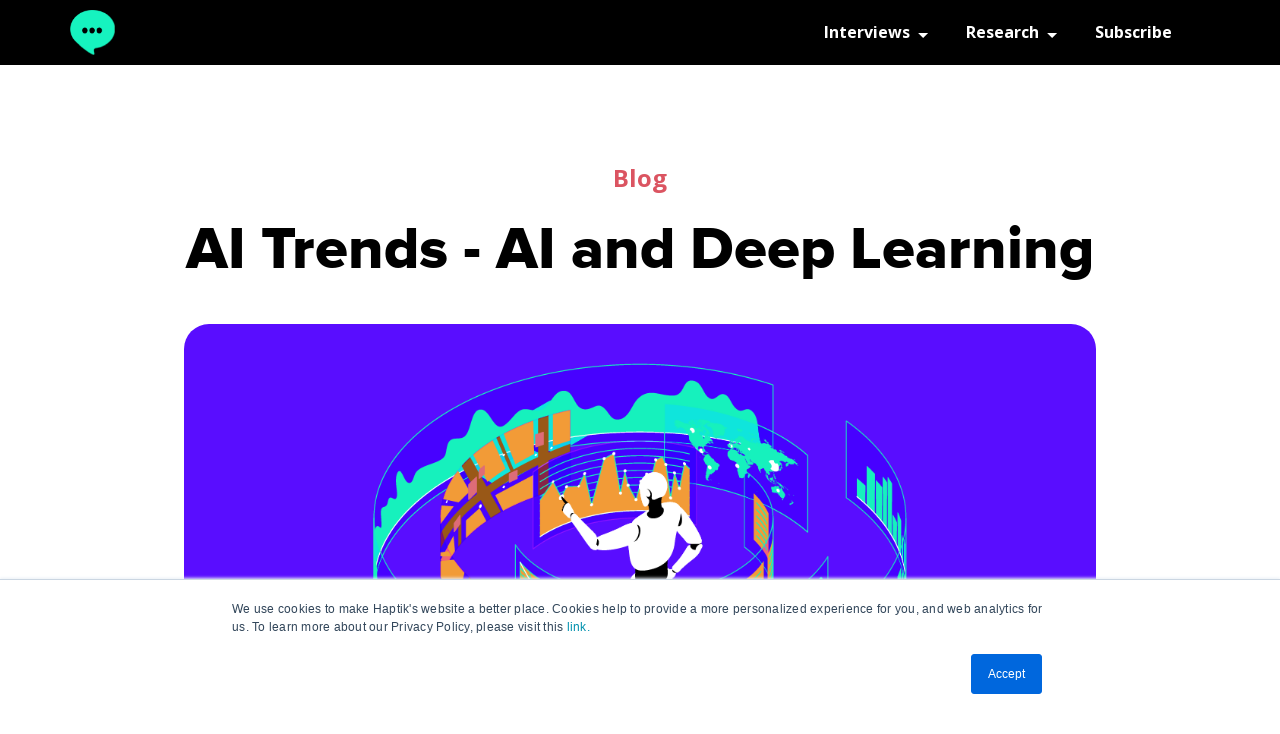

--- FILE ---
content_type: text/html; charset=UTF-8
request_url: https://www.conversation.ai/research/trends-and-statistics/ai-deep-learning
body_size: 8830
content:
<!doctype html><!--[if lt IE 7]> <html class="no-js lt-ie9 lt-ie8 lt-ie7" lang="en" > <![endif]--><!--[if IE 7]>    <html class="no-js lt-ie9 lt-ie8" lang="en" >        <![endif]--><!--[if IE 8]>    <html class="no-js lt-ie9" lang="en" >               <![endif]--><!--[if gt IE 8]><!--><html class="no-js" lang="en"><!--<![endif]--><head>
    <meta charset="utf-8">
    <meta http-equiv="X-UA-Compatible" content="IE=edge,chrome=1">
    <meta name="author" content="Jio Haptik Technologies Limited">
    <meta name="description" content="Deep learning drives much artificial intelligence (AI) applications and services that improve automation. In our latest article, we talk about the benefits">
    <meta name="generator" content="HubSpot">
    <title>AI and Deep Learning: The AI blog | Conversations on AI</title>
    <link rel="shortcut icon" href="https://www.conversation.ai/hubfs/conversations-ai-favicon.png">
    
<meta name="viewport" content="width=device-width, initial-scale=1">

    
    <meta property="og:description" content="Deep learning drives much artificial intelligence (AI) applications and services that improve automation. In our latest article, we talk about the benefits">
    <meta property="og:title" content="AI and Deep Learning: The AI blog | Conversations on AI">
    <meta name="twitter:description" content="Deep learning drives much artificial intelligence (AI) applications and services that improve automation. In our latest article, we talk about the benefits">
    <meta name="twitter:title" content="AI and Deep Learning: The AI blog | Conversations on AI">

    

    
    <style>
a.cta_button{-moz-box-sizing:content-box !important;-webkit-box-sizing:content-box !important;box-sizing:content-box !important;vertical-align:middle}.hs-breadcrumb-menu{list-style-type:none;margin:0px 0px 0px 0px;padding:0px 0px 0px 0px}.hs-breadcrumb-menu-item{float:left;padding:10px 0px 10px 10px}.hs-breadcrumb-menu-divider:before{content:'›';padding-left:10px}.hs-featured-image-link{border:0}.hs-featured-image{float:right;margin:0 0 20px 20px;max-width:50%}@media (max-width: 568px){.hs-featured-image{float:none;margin:0;width:100%;max-width:100%}}.hs-screen-reader-text{clip:rect(1px, 1px, 1px, 1px);height:1px;overflow:hidden;position:absolute !important;width:1px}
</style>

<link rel="stylesheet" href="https://www.conversation.ai/hubfs/hub_generated/module_assets/1/33121394518/1743226624090/module_Hubdew_Header.min.css">

<style>
.module_156057834668967 .button_top_h{
    float: right;
    margin-top: 10px;
        margin-left: 10px;
}
.header-container-wrapper.Stickyheader .button_top_h {
    margin-top: 0;
}

.module_156057834668967 .button_top_h a{
  border-radius: 5px;
  -webkit-border-radius: 5px;
    padding: 10px 15px;
    font-size: 14px;
    line-height: 15px;
    display: inline-block;
    color: #eaf0f6;
    background-color: #33475B;
}
.module_156057834668967 .button_top_h a:hover{
   color: #ffffff;
    background-color: #00a9fa;
}

   .module_156057834668967 .header .container{}

   


  
  


  .module_156057834668967 .nav ul>li>a {
    color: #333333;
    font-size: 14px;
    line-height: 15px;
    font-weight: 600;
    text-transform: capitalize;
  }
  .Stickyheader .nav ul>li>a{
    color: #333 !important;
  }
    

  

  .module_156057834668967 .logo.default .upload_logo{
    display: none;
  }
  .module_156057834668967 .logo.upload .custom_logo{
    display: none;
  }

  .module_156057834668967 .header .nav .hs-menu-wrapper ul ul li a {
    background: #ffffff;
    color: #fff;
  }
 
  .module_156057834668967 .header .nav .hs-menu-wrapper ul ul li:hover > a, 
  .module_156057834668967 .header .nav .hs-menu-wrapper ul ul li.active > a, 
  .module_156057834668967 .header .nav .hs-menu-wrapper ul ul li.active-branch > a {
   background: #070707;
    border-radius: 25px;
    color: #fff !important;
  }

  .module_156057834668967 .header .nav .hs-menu-wrapper > ul > li > ul > li:first-child:hover:before, 
  .module_156057834668967 .header .nav .hs-menu-wrapper > ul > li > ul > li.active:first-child:before, 
  .module_156057834668967 .header .nav .hs-menu-wrapper > ul > li > ul > li.active-branch:first-child:before {
    background: #EAF0F6;
  }
  .module_156057834668967 .header .nav .hs-menu-wrapper > ul > li > ul > li:first-child:before{  
    background:  #EAF0F6; 
  }
  .module_156057834668967 .header .nav .hs-menu-wrapper ul ul ul li:first-child:before{
    background:#fff; 
  }

  @media screen and (max-width: 991px) {
.module_156057834668967 .nav ul>li>a {
      color: #ffffff;
 }
.Stickyheader .nav ul>li>a{
     color: #ffffff !important;
}
.module_156057834668967 .button_top_h {
    margin-top: 7px;
}
.right_sidebar {  padding-right: 55px;}
#menu-toggle,
#menu-toggle_lan {
    position: absolute;
    right: 15px;
    top:0;
}
.header-container-wrapper.Stickyheader .right_sidebar {
    padding-right: 42px;
}

}
  @media screen and (max-width: 480px){
.hubdew_templateheader.main_head .header .head_main .logo {
    width: 100px !important;
}
}

  @media screen and (max-width: 400px){
.right_sidebar {
    padding-right: 38px;
}
.module_156057834668967 .button_top_h {
    margin-top: 0px;
}
}
</style>

<link rel="stylesheet" href="https://www.conversation.ai/hubfs/hub_generated/module_assets/1/33121396159/1743226626220/module_HUBDEW_-Search_Input.min.css">
<link rel="stylesheet" href="https://www.conversation.ai/hubfs/hub_generated/module_assets/1/33157357807/1743226636138/module_Article_Content_Box.min.css">

    <style>
      
      .widget_33294062920 .article-con-heading span {
    
    color:  #db5461;
    
}
  </style>
    
<link rel="stylesheet" href="https://www.conversation.ai/hubfs/hub_generated/module_assets/1/33157408545/1743226637192/module_Article_Content.min.css">
<link rel="stylesheet" href="https://www.conversation.ai/hubfs/hub_generated/module_assets/1/33122237329/1743226630809/module_Footer_Module.min.css">
    

    
<!--  Added by GoogleAnalytics4 integration -->
<script>
var _hsp = window._hsp = window._hsp || [];
window.dataLayer = window.dataLayer || [];
function gtag(){dataLayer.push(arguments);}

var useGoogleConsentModeV2 = true;
var waitForUpdateMillis = 1000;


if (!window._hsGoogleConsentRunOnce) {
  window._hsGoogleConsentRunOnce = true;

  gtag('consent', 'default', {
    'ad_storage': 'denied',
    'analytics_storage': 'denied',
    'ad_user_data': 'denied',
    'ad_personalization': 'denied',
    'wait_for_update': waitForUpdateMillis
  });

  if (useGoogleConsentModeV2) {
    _hsp.push(['useGoogleConsentModeV2'])
  } else {
    _hsp.push(['addPrivacyConsentListener', function(consent){
      var hasAnalyticsConsent = consent && (consent.allowed || (consent.categories && consent.categories.analytics));
      var hasAdsConsent = consent && (consent.allowed || (consent.categories && consent.categories.advertisement));

      gtag('consent', 'update', {
        'ad_storage': hasAdsConsent ? 'granted' : 'denied',
        'analytics_storage': hasAnalyticsConsent ? 'granted' : 'denied',
        'ad_user_data': hasAdsConsent ? 'granted' : 'denied',
        'ad_personalization': hasAdsConsent ? 'granted' : 'denied'
      });
    }]);
  }
}

gtag('js', new Date());
gtag('set', 'developer_id.dZTQ1Zm', true);
gtag('config', 'G-TL7ZLD0W5B');
</script>
<script async src="https://www.googletagmanager.com/gtag/js?id=G-TL7ZLD0W5B"></script>

<!-- /Added by GoogleAnalytics4 integration -->

<!--  Added by GoogleTagManager integration -->
<script>
var _hsp = window._hsp = window._hsp || [];
window.dataLayer = window.dataLayer || [];
function gtag(){dataLayer.push(arguments);}

var useGoogleConsentModeV2 = true;
var waitForUpdateMillis = 1000;



var hsLoadGtm = function loadGtm() {
    if(window._hsGtmLoadOnce) {
      return;
    }

    if (useGoogleConsentModeV2) {

      gtag('set','developer_id.dZTQ1Zm',true);

      gtag('consent', 'default', {
      'ad_storage': 'denied',
      'analytics_storage': 'denied',
      'ad_user_data': 'denied',
      'ad_personalization': 'denied',
      'wait_for_update': waitForUpdateMillis
      });

      _hsp.push(['useGoogleConsentModeV2'])
    }

    (function(w,d,s,l,i){w[l]=w[l]||[];w[l].push({'gtm.start':
    new Date().getTime(),event:'gtm.js'});var f=d.getElementsByTagName(s)[0],
    j=d.createElement(s),dl=l!='dataLayer'?'&l='+l:'';j.async=true;j.src=
    'https://www.googletagmanager.com/gtm.js?id='+i+dl;f.parentNode.insertBefore(j,f);
    })(window,document,'script','dataLayer','GTM-MDVL34F');

    window._hsGtmLoadOnce = true;
};

_hsp.push(['addPrivacyConsentListener', function(consent){
  if(consent.allowed || (consent.categories && consent.categories.analytics)){
    hsLoadGtm();
  }
}]);

</script>

<!-- /Added by GoogleTagManager integration -->

    <link rel="canonical" href="https://www.conversation.ai/research/trends-and-statistics/ai-deep-learning">

<!-- Facebook Pixel Code -->
<script>
  !function(f,b,e,v,n,t,s)
  {if(f.fbq)return;n=f.fbq=function(){n.callMethod?
  n.callMethod.apply(n,arguments):n.queue.push(arguments)};
  if(!f._fbq)f._fbq=n;n.push=n;n.loaded=!0;n.version='2.0';
  n.queue=[];t=b.createElement(e);t.async=!0;
  t.src=v;s=b.getElementsByTagName(e)[0];
  s.parentNode.insertBefore(t,s)}(window, document,'script',
  'https://connect.facebook.net/en_US/fbevents.js');
  fbq('init', '3059997620948321');
  fbq('track', 'PageView');
</script>
<noscript>&lt;img  height="1" width="1" style="display:none" src="https://www.facebook.com/tr?id=3059997620948321&amp;amp;ev=PageView&amp;amp;noscript=1"&gt;</noscript>
<!-- End Facebook Pixel Code -->
<meta property="og:image" content="https://www.conversation.ai/hubfs/socialpreview%20(2)-2.png">
<meta property="og:image:width" content="560">
<meta property="og:image:height" content="295">
<meta property="og:image:alt" content="Deep Learning AI Artificial Intelligence Google Amazon Facebook IBM Microsoft Open AI">
<meta name="twitter:image" content="https://www.conversation.ai/hubfs/socialpreview%20(2)-2.png">
<meta name="twitter:image:alt" content="Deep Learning AI Artificial Intelligence Google Amazon Facebook IBM Microsoft Open AI">

<meta property="og:url" content="https://www.conversation.ai/research/trends-and-statistics/ai-deep-learning">
<meta name="twitter:card" content="summary_large_image">
<meta http-equiv="content-language" content="en">
<link rel="stylesheet" href="//7052064.fs1.hubspotusercontent-na1.net/hubfs/7052064/hub_generated/template_assets/DEFAULT_ASSET/1767723259071/template_layout.min.css">


<link rel="stylesheet" href="https://www.conversation.ai/hubfs/hub_generated/template_assets/1/33121475553/1743073164568/template_font_awesome.min.css">
<link rel="stylesheet" href="https://www.conversation.ai/hubfs/hub_generated/template_assets/1/33121444837/1743073163096/template_style.min.css">
<link rel="stylesheet" href="https://www.conversation.ai/hubfs/hub_generated/template_assets/1/33121396162/1743073160025/template_carousel.min.css">
<link rel="stylesheet" href="https://www.conversation.ai/hubfs/hub_generated/template_assets/1/33121399151/1743073161338/template_owl-theme-default.min.css">
<link rel="stylesheet" href="https://www.conversation.ai/hubfs/hub_generated/template_assets/1/33121303470/1743073158221/template_fancybox.min.css">
<link rel="stylesheet" href="https://www.conversation.ai/hubfs/hub_generated/template_assets/1/33121475554/1743073165187/template_media-page-style.min.css">


    
<link rel="stylesheet" href="https://www.conversation.ai/hubfs/font/stylesheet.css">
    <meta name="robots" content="noindex">

</head>
<body class="clear-header-fix homeover_view   hs-content-id-56864392614 hs-site-page page " style="c">
<!--  Added by GoogleTagManager integration -->
<noscript><iframe src="https://www.googletagmanager.com/ns.html?id=GTM-MDVL34F" height="0" width="0" style="display:none;visibility:hidden"></iframe></noscript>

<!-- /Added by GoogleTagManager integration -->

    <div class="header-container-wrapper">
    <div class="header-container container-fluid">

<div class="row-fluid-wrapper row-depth-1 row-number-1 ">
<div class="row-fluid ">
<div class="span12 widget-span widget-type-global_group " style="" data-widget-type="global_group" data-x="0" data-w="12">
<div class="" data-global-widget-path="generated_global_groups/33120980929.html"><div class="row-fluid-wrapper row-depth-1 row-number-1 ">
<div class="row-fluid ">
<div class="span12 widget-span widget-type-custom_widget " style="" data-widget-type="custom_widget" data-x="0" data-w="12">
<div id="hs_cos_wrapper_module_156057834668967" class="hs_cos_wrapper hs_cos_wrapper_widget hs_cos_wrapper_type_module" style="" data-hs-cos-general-type="widget" data-hs-cos-type="module"><div class="module_156057834668967">
    <div class="hubdew_templateheader main_head">
        <div class="header">
            <div class="container">
                <div class="head_main">
                    <div class="logo   upload" style="width: 150px;">
                        <a href="https://www.conversation.ai">
                            <div class="upload_logo">
                                
                                <img src="https://www.conversation.ai/hs-fs/hubfs/small%20logo%20(1).png?width=71&amp;height=71&amp;name=small%20logo%20(1).png" alt="small logo (1)" width="71" height="71" srcset="https://www.conversation.ai/hs-fs/hubfs/small%20logo%20(1).png?width=36&amp;height=36&amp;name=small%20logo%20(1).png 36w, https://www.conversation.ai/hs-fs/hubfs/small%20logo%20(1).png?width=71&amp;height=71&amp;name=small%20logo%20(1).png 71w, https://www.conversation.ai/hs-fs/hubfs/small%20logo%20(1).png?width=107&amp;height=107&amp;name=small%20logo%20(1).png 107w, https://www.conversation.ai/hs-fs/hubfs/small%20logo%20(1).png?width=142&amp;height=142&amp;name=small%20logo%20(1).png 142w, https://www.conversation.ai/hs-fs/hubfs/small%20logo%20(1).png?width=178&amp;height=178&amp;name=small%20logo%20(1).png 178w, https://www.conversation.ai/hs-fs/hubfs/small%20logo%20(1).png?width=213&amp;height=213&amp;name=small%20logo%20(1).png 213w" sizes="(max-width: 71px) 100vw, 71px">
                                
                            </div>
                        </a>
                        <div class="sticky-logo">
                            <a href="https://www.conversation.ai"> 
                                
                                
                                
                                
                                <img src="https://www.conversation.ai/hubfs/small%20logo%20(1).png" alt="small logo (1)" width="100%" style="max-width: 55px; max-height: 55px">
                                </a>
                        </div>
                    </div>
                    <!--     <div id="Dew-menu-toggle"><i class="fa fa-bars" aria-hidden="true"></i></div> -->
                    <div class="right_sidebar">
                        <div class="nav custom-menu-primary">
                            
                            <span id="hs_cos_wrapper_module_156057834668967_" class="hs_cos_wrapper hs_cos_wrapper_widget hs_cos_wrapper_type_menu" style="" data-hs-cos-general-type="widget" data-hs-cos-type="menu"><div id="hs_menu_wrapper_module_156057834668967_" class="hs-menu-wrapper active-branch flyouts hs-menu-flow-horizontal" role="navigation" data-sitemap-name="default" data-menu-id="41246705004" aria-label="Navigation Menu">
 <ul role="menu">
  <li class="hs-menu-item hs-menu-depth-1 hs-item-has-children" role="none"><a href="javascript:;" aria-haspopup="true" aria-expanded="false" role="menuitem"><span class="navigation">Interviews</span></a>
   <ul role="menu" class="hs-menu-children-wrapper">
    <li class="hs-menu-item hs-menu-depth-2" role="none"><a href="https://www.conversation.ai/interviews/expert-opinion" role="menuitem">Expert Opinion</a></li>
    <li class="hs-menu-item hs-menu-depth-2" role="none"><a href="https://www.conversation.ai/conversation-design" role="menuitem">Conversation Design</a></li>
   </ul></li>
  <li class="hs-menu-item hs-menu-depth-1 hs-item-has-children" role="none"><a href="javascript:;" aria-haspopup="true" aria-expanded="false" role="menuitem"><span class="navigation">Research</span></a>
   <ul role="menu" class="hs-menu-children-wrapper">
    <li class="hs-menu-item hs-menu-depth-2" role="none"><a href="https://www.conversation.ai/ai-demos" role="menuitem">AI Demos</a></li>
    <li class="hs-menu-item hs-menu-depth-2" role="none"><a href="https://www.conversation.ai/research/trends-and-statistics" role="menuitem">Trends &amp; Statistics </a></li>
    <li class="hs-menu-item hs-menu-depth-2" role="none"><a href="https://www.conversation.ai/research/product-spotlight" role="menuitem">Product Spotlight</a></li>
   </ul></li>
  <li class="hs-menu-item hs-menu-depth-1" role="none"><a href="#webinar-active" role="menuitem">Subscribe</a></li>
 </ul>
</div></span>
                        </div>
                        <div class="menu-search-icon">
                            
                        </div>
                        
                    </div>
                </div>
            </div>
        </div>
    </div>
</div>





</div>

</div><!--end widget-span -->
</div><!--end row-->
</div><!--end row-wrapper -->

<div class="row-fluid-wrapper row-depth-1 row-number-2 ">
<div class="row-fluid ">
<div class="span12 widget-span widget-type-custom_widget " style="height: 0; min-height: inherit;" data-widget-type="custom_widget" data-x="0" data-w="12">
<div id="hs_cos_wrapper_module_156257781002162" class="hs_cos_wrapper hs_cos_wrapper_widget hs_cos_wrapper_type_module" style="" data-hs-cos-general-type="widget" data-hs-cos-type="module"><div class="hs-search-field search-input-header" id="search-blog"> 
  <div class="close-btn"><a href="javascript:void(0);"></a></div>
    <div class="hs-search-field__bar"> 
      <form action="/hs-search-results">
        <input type="search" class="hs-search-field__input" name="term" autocomplete="off" placeholder="Search your blog here...">
        
      </form>
    </div>
    <ul class="hs-search-field__suggestions"></ul>
</div></div>

</div><!--end widget-span -->
</div><!--end row-->
</div><!--end row-wrapper -->
</div>
</div><!--end widget-span -->
</div><!--end row-->
</div><!--end row-wrapper -->

    </div><!--end header -->
</div><!--end header wrapper -->

<div class="body-container-wrapper">
    <div class="body-container container-fluid">

<div class="row-fluid-wrapper row-depth-1 row-number-1 ">
<div class="row-fluid ">
<div class="span12 widget-span widget-type-widget_container " style="" data-widget-type="widget_container" data-x="0" data-w="12">
<span id="hs_cos_wrapper_module_15520268388902112" class="hs_cos_wrapper hs_cos_wrapper_widget_container hs_cos_wrapper_type_widget_container" style="" data-hs-cos-general-type="widget_container" data-hs-cos-type="widget_container"><div id="hs_cos_wrapper_widget_33294062920" class="hs_cos_wrapper hs_cos_wrapper_widget hs_cos_wrapper_type_module" style="" data-hs-cos-general-type="widget" data-hs-cos-type="module"><div class="widget_33294062920">

<div class="article-con">
	<div class="container">
	<div class="article-main">
<div class="article-con-heading">
<p><span style="color: #db5461;"><strong>Blog</strong></span></p>
<p>&nbsp;</p>
<h1 style="line-height: 1;">AI Trends - AI and Deep Learning</h1>
<p>&nbsp;</p>

</div>
<div class="article-con-img">

	
	
		
	
	<img src="https://www.conversation.ai/hubfs/Inner-image%20(1)-Oct-06-2021-11-41-35-87-AM.png" alt="AI Deep Learning blog" style="max-width: 100%; height: auto;">


</div>

</div>
 </div>
</div>
    
</div>




  
    
    </div>
<div id="hs_cos_wrapper_widget_33294062921" class="hs_cos_wrapper hs_cos_wrapper_widget hs_cos_wrapper_type_module" style="" data-hs-cos-general-type="widget" data-hs-cos-type="module"><div class="article-contentq">
    <div class="container">

<div class="art-cont-main1">
<div class="con-article-con1">
<p>Deep learning is part of a broader family of machine learning methods based on artificial neural networks with representation learning. IBM says that deep learning attempts to mimic the human brain—albeit far from matching its ability—enabling systems to cluster data and make predictions with incredible accuracy.<br><br>Deep learning drives much artificial intelligence (AI) applications and services that improve automation, performing analytical and physical tasks without human intervention. In our latest article, we talk about the many benefits and applications of deep learning across segments.</p>
<p>&nbsp;</p>
<p>&nbsp;</p>
<p><span style="font-size: 18px;"><a href="https://analyticsindiamag.com/big-tech-their-favourite-deep-learning-techniques/" rel="noopener" target="_blank">Big Tech &amp; Their Favourite Deep Learning Techniques</a><strong> by <a href="https://twitter.com/Analyticsindiam" rel="noopener" target="_blank">Analytics India Magazine</a></strong></span></p>
<p>&nbsp;</p>
<p>Even though many companies and research institutions seem to have their hands on every possible area within deep learning, a clear pattern is emerging. <br><br>In this article by Analytics India, they explore how big tech organizations like DeepMind, Open AI, Facebook, Google, IBM, Microsoft, Apple &amp; Amazon are heading in terms of their research efforts in deep learning. <br><br>The tech giants are truly delving deep when it comes to deep learning!</p>
<p>&nbsp;</p>
<p>&nbsp;</p>
<p>&nbsp;</p>
<p style="font-size: 18px;"><span style="font-size: 18px;"><a href="https://news.mit.edu/2021/deep-learning-helps-predict-new-drug-combinations-fight-covid-19-0924" rel="noopener" target="_blank">Deep learning helps predict new drug combinations to fight Covid-19 </a> </span><strong>by <a href="https://www.facebook.com/MITnews" rel="noopener" target="_blank">MIT News</a></strong><strong><br><br></strong></p>
<p>The existential threat of Covid-19 has highlighted an acute need to develop working therapeutics against emerging health concerns. One of the luxuries deep learning has afforded us is the ability to modify the landscape as it unfolds — so long as we can keep up with the viral threat, and access the right data. <br><br>As with all new medical maladies, oftentimes the data need time to catch up, and the virus takes no time to slow down, posing a difficult challenge as it can quickly mutate and become resistant to existing drugs. This led scientists from MIT’s Computer Science and Artificial Intelligence Laboratory (CSAIL) and the Jameel Clinic for Machine Learning in Health to ask: How can we identify the right synergistic drug combinations for the rapidly spreading SARS-CoV-2?<br><br>This MIT News article leads us into a path-breaking discovery!</p>
<p>&nbsp;</p>
<p>&nbsp;</p>

</div>
<div class="con-article-con2">

<div class="quotes-left"></div>
<div class="con-article-con-inner">
<p>AI winters were not due to imagination traps, but due to lack of imagination. Imaginations bring order out of chaos. Deep learning with deep imagination is the road map to AI springs and AI autumns - Amit Ray</p>

</div>
<div class="quotes-right"></div>

</div>

<div class="con-article-con3">


<p>&nbsp;</p>
<p>&nbsp;</p>
<p><span style="font-size: 18px;"><a href="https://healthitanalytics.com/news/enhancing-cancer-diagnostic-tools-with-deep-learning" rel="noopener" target="_blank">Enhancing Cancer Diagnostic Tools with Deep Learning </a>&nbsp;<strong>by <a href="https://twitter.com/HITAnalytics" rel="noopener" target="_blank">Health IT Analytics</a></strong></span></p>
<p>&nbsp;</p>
<p>Beckham Institute Biophotonics Imaging Laboratory researchers have applied deep learning to polarization-sensitive optical coherence tomography (PS-OCT) to improve cancer diagnostic tools. <br><br>Deep learning has allowed the research team to create software that can work with OCT systems to deliver polarizations sensitivity. Deep learning enabled a more advanced method of picking up subtle features in images, which can be used for more accurate segmentation and classification. <br><br>There is a significant role that deep learning will play in the advancement of medical science!<br><br><br></p>
<p><span style="font-size: 18px;"><a href="https://techxplore.com/news/2021-10-framework-deep-first-spike.html" rel="noopener" target="_blank">A framework to enhance deep learning using first-spike times</a>&nbsp;<strong>by <a href="https://twitter.com/techxplore_com" rel="noopener" target="_blank">Tech Xplore</a></strong></span></p>
<p>&nbsp;</p>
<p>Researchers at Heidelberg University and the University of Bern have recently devised a technique to achieve fast and energy-efficient computing using spiking neuromorphic substrates. This strategy, introduced in a paper published in Nature Machine Intelligence, is a rigorous adaptation of a time-to-first-spike (TTFS) coding scheme, together with a corresponding learning rule implemented on certain networks of artificial neurons.</p>
<p>&nbsp;</p>
<p>In their future work, the researchers would also like to extend their framework so that it can process spatiotemporal data. To do this, they would need to also train it on time-varying data, such as audio or video recordings.</p>
<p>&nbsp;</p>
<p>From big tech to big computers, deep learning is bound to have an impact across segments!</p>
<br>
<p>&nbsp;</p>
<p>&nbsp;</p>
<p><strong>In the end...</strong></p>
<p>Real-world deep learning applications are a part of our daily lives, but in most cases, they are so well-integrated into products and services that users are unaware of the complex data processing that is taking place in the background. With technology rapidly evolving, deep learning is bound to become deeply ingrained across various facets of our lives.</p>
<p>&nbsp;</p>
<p>Like what you read? Subscribe to us and stay updated with all the latest conversations around AI</p>
<p>&nbsp;</p>
<p>&nbsp;</p>
<p><strong>Recommended articles -</strong></p>
<ul>
<li>
<p><a href="/research/product-spotlight/deep-learning-with-matlab" rel="noopener" target="_blank">Deep Learning with MATLAB</a></p>
</li>
<li>
<p><a href="https://www.haptik.ai/blog/ai-recommendations-how-it-works" rel="noopener" target="_blank">AI Recommendations &amp; Deep Learning</a></p>
</li>
</ul>
<br>
<p>&nbsp;</p>




</div>
</div>
    </div>
</div></div></span>
</div><!--end widget-span -->
</div><!--end row-->
</div><!--end row-wrapper -->

    </div><!--end body -->
</div><!--end body wrapper -->

<div class="footer-container-wrapper">
    <div class="footer-container container-fluid">

<div class="row-fluid-wrapper row-depth-1 row-number-1 ">
<div class="row-fluid ">
<div class="span12 widget-span widget-type-global_group " style="" data-widget-type="global_group" data-x="0" data-w="12">
<div class="" data-global-widget-path="generated_global_groups/33334302850.html"><div class="row-fluid-wrapper row-depth-1 row-number-1 ">
<div class="row-fluid ">
<div class="span12 widget-span widget-type-custom_widget " style="" data-widget-type="custom_widget" data-x="0" data-w="12">
<div id="hs_cos_wrapper_module_1596184416809163" class="hs_cos_wrapper hs_cos_wrapper_widget hs_cos_wrapper_type_module" style="" data-hs-cos-general-type="widget" data-hs-cos-type="module"><div id="webinar-active" class="footer-con">
    <div class="footer-con-inner">
        <div class="footer-con-main">
            <div class="footer-con-inner-lt">
                <div class="footer-content">
                    <h2>Keep up with the<br>Latest on AI</h2>
                </div>
            </div>
            <div class="footer-con-inner-rt">
                <div class="footer-con-form">
                    <span id="hs_cos_wrapper_module_1596184416809163_" class="hs_cos_wrapper hs_cos_wrapper_widget hs_cos_wrapper_type_form" style="" data-hs-cos-general-type="widget" data-hs-cos-type="form"><h3 id="hs_cos_wrapper_form_208454908_title" class="hs_cos_wrapper form-title" data-hs-cos-general-type="widget_field" data-hs-cos-type="text"></h3>

<div id="hs_form_target_form_208454908"></div>









</span>
                </div>
            </div>
        </div>
        <!-- section-2 -->
        <div class="footer-bottom">
            <div class="container">
                <div class="footer-bottom-main">
                    <div class="footer-bottom-lt">
                        <div class="footer-bottom-ltimg">
                            
                            
                            <a href="https://haptik.ai/" target="_blank">
                                
                                
                                
                                
                                
                                <img src="https://www.conversation.ai/hubfs/Logo-Tagline%20horizontal%20(2).svg" alt="Logo-Tagline horizontal (2)" style="max-width: 100%; height: auto;">
                                
                            </a>
                        </div>
                    </div>
                    <div class="footer-bottom-rt">
                        <div class="footer-bottom-ltcontent">
                            <p style="font-size: 13px;">Conversations on AI is a Haptik initiative for the world's leading minds to exchange thoughts around the business of AI</p>
                        </div>
                    </div>
                   <div class="footer-section3">
                        <div class="footer-main1">
                            <div class="footer-content1">
                                <p>Find us on</p>
                            </div>
                            <div class="footer-social1">
                                <ul>

                                    <li>
                                    	
                                    	
	
	
	
	
		
	
	<a href="https://www.linkedin.com/showcase/71785918" target="_blank" rel="noopener">
		<i class="fa fa-linkedin"></i>
	</a>

</li>

                                    <li>
                                    	
                                    	
	
	
	
	
		
	
	<a href="https://www.youtube.com/channel/UCYSugunl9qshJ7RRTT0WrOg" target="_blank" rel="noopener">
		<i class="fa fa-youtube-play "></i>
	</a>

</li>

                                </ul>
                            </div>
                        </div>
                    </div>
                  
                </div>
            </div>
        </div>
    </div></div>

</div><!--end widget-span -->
</div><!--end row-->
</div><!--end row-wrapper -->
</div>
</div><!--end widget-span -->
</div><!--end row-->
</div><!--end row-wrapper -->

    </div><!--end footer -->
</div><!--end footer wrapper -->

    
<!-- HubSpot performance collection script -->
<script defer src="/hs/hsstatic/content-cwv-embed/static-1.1293/embed.js"></script>
<script src="https://www.conversation.ai/hubfs/hub_generated/template_assets/1/33121395409/1743073159426/template_jquery-3-3-1-latest.min.js"></script>
<script src="https://www.conversation.ai/hubfs/hub_generated/template_assets/1/33121396970/1743073160525/template_ClearScript.js"></script>
<script src="https://www.conversation.ai/hubfs/hub_generated/template_assets/1/33121399152/1743073161922/template_owl-carousel.min.js"></script>
<script src="https://www.conversation.ai/hubfs/hub_generated/template_assets/1/33121396971/1743073160793/template_fancybox.min.js"></script>
<script>
var hsVars = hsVars || {}; hsVars['language'] = 'en';
</script>

<script src="/hs/hsstatic/cos-i18n/static-1.53/bundles/project.js"></script>
<script src="/hs/hsstatic/keyboard-accessible-menu-flyouts/static-1.17/bundles/project.js"></script>

<script>
  $(function() {

    /** 
     * Mobile Nav
     *
     * Hubspot Standard Toggle Menu
     */

    $('.custom-menu-primary').addClass('js-enabled');
    
    /* Mobile button with three lines icon */
        $('.custom-menu-primary .hs-menu-wrapper').before('<div class="mobile-trigger"><i></i></div>');
        
    /* Uncomment for mobile button that says 'MENU' 
        $('.custom-menu-primary .hs-menu-wrapper').before('<div class="mobile-trigger">MENU</div>');
    */
    
    $('.custom-menu-primary .flyouts .hs-item-has-children > a').after(' <div class="child-trigger"><i></i></div>');
    $('.mobile-trigger').click(function() {
        $(this).next('.custom-menu-primary .hs-menu-wrapper').slideToggle(250);
        $('body').toggleClass('mobile-open');
        $('.child-trigger').removeClass('child-open');
        $('.hs-menu-children-wrapper').slideUp(250);
        return false;
     });

    $('.child-trigger').click(function() {
        $(this).parent().siblings('.hs-item-has-children').find('.child-trigger').removeClass('child-open');
        $(this).parent().siblings('.hs-item-has-children').find('.hs-menu-children-wrapper').slideUp(250);
        $(this).next('.hs-menu-children-wrapper').slideToggle(250);
        $(this).next('.hs-menu-children-wrapper').children('.hs-item-has-children').find('.hs-menu-children-wrapper').slideUp(250);
        $(this).next('.hs-menu-children-wrapper').children('.hs-item-has-children').find('.child-trigger').removeClass('child-open');
        $(this).toggleClass('child-open');
        return false;
    });

});
</script>

<script src="https://www.conversation.ai/hubfs/hub_generated/module_assets/1/33121396159/1743226626220/module_HUBDEW_-Search_Input.min.js"></script>

    <!--[if lte IE 8]>
    <script charset="utf-8" src="https://js-na2.hsforms.net/forms/v2-legacy.js"></script>
    <![endif]-->

<script data-hs-allowed="true" src="/_hcms/forms/v2.js"></script>

    <script data-hs-allowed="true">
        var options = {
            portalId: '8183098',
            formId: '41084df1-de42-4acc-bd04-acb98cb86684',
            formInstanceId: '8439',
            
            pageId: '56864392614',
            
            region: 'na2',
            
            
            
            
            pageName: "AI and Deep Learning: The AI blog | Conversations on AI",
            
            
            redirectUrl: "https:\/\/www.conversation.ai\/thank-you-subscribe",
            
            
            
            
            
            css: '',
            target: '#hs_form_target_form_208454908',
            
            
            
            
            
            
            
            contentType: "standard-page",
            
            
            
            formsBaseUrl: '/_hcms/forms/',
            
            
            
            formData: {
                cssClass: 'hs-form stacked hs-custom-form'
            }
        };

        options.getExtraMetaDataBeforeSubmit = function() {
            var metadata = {};
            

            if (hbspt.targetedContentMetadata) {
                var count = hbspt.targetedContentMetadata.length;
                var targetedContentData = [];
                for (var i = 0; i < count; i++) {
                    var tc = hbspt.targetedContentMetadata[i];
                     if ( tc.length !== 3) {
                        continue;
                     }
                     targetedContentData.push({
                        definitionId: tc[0],
                        criterionId: tc[1],
                        smartTypeId: tc[2]
                     });
                }
                metadata["targetedContentMetadata"] = JSON.stringify(targetedContentData);
            }

            return metadata;
        };

        hbspt.forms.create(options);
    </script>


<!-- Start of HubSpot Analytics Code -->
<script type="text/javascript">
var _hsq = _hsq || [];
_hsq.push(["setContentType", "standard-page"]);
_hsq.push(["setCanonicalUrl", "https:\/\/www.conversation.ai\/research\/trends-and-statistics\/ai-deep-learning"]);
_hsq.push(["setPageId", "56864392614"]);
_hsq.push(["setContentMetadata", {
    "contentPageId": 56864392614,
    "legacyPageId": "56864392614",
    "contentFolderId": null,
    "contentGroupId": null,
    "abTestId": null,
    "languageVariantId": 56864392614,
    "languageCode": "en",
    
    
}]);
</script>

<script type="text/javascript" id="hs-script-loader" async defer src="/hs/scriptloader/8183098.js"></script>
<!-- End of HubSpot Analytics Code -->


<script type="text/javascript">
var hsVars = {
    render_id: "5ad95c16-a9c5-40e5-93e3-56ac9a6f6a84",
    ticks: 1767762396612,
    page_id: 56864392614,
    
    content_group_id: 0,
    portal_id: 8183098,
    app_hs_base_url: "https://app-na2.hubspot.com",
    cp_hs_base_url: "https://cp-na2.hubspot.com",
    language: "en",
    analytics_page_type: "standard-page",
    scp_content_type: "",
    
    analytics_page_id: "56864392614",
    category_id: 1,
    folder_id: 0,
    is_hubspot_user: false
}
</script>


<script defer src="/hs/hsstatic/HubspotToolsMenu/static-1.432/js/index.js"></script>




    
    <!-- Generated by the HubSpot Template Builder - template version 1.03 -->

</div></body></html>

--- FILE ---
content_type: text/css
request_url: https://www.conversation.ai/hubfs/hub_generated/module_assets/1/33157357807/1743226636138/module_Article_Content_Box.min.css
body_size: -598
content:
.article-con{padding-top:160px;padding-bottom:80px;text-align:center}.article-con-heading span{font-size:24px;font-weight:600}.article-con-heading h2{padding-top:15px}.article-con-heading{padding-bottom:20px}.article-con-img img{width:80%;border-radius:25px}@media only screen and (max-width:481px){.article-con{padding-bottom:40px !important;text-align:center}}

--- FILE ---
content_type: text/css
request_url: https://www.conversation.ai/hubfs/hub_generated/module_assets/1/33157408545/1743226637192/module_Article_Content.min.css
body_size: -187
content:
.art-cont-main1{padding:0px 180px}.con-article-con2{position:relative}.quotes-left{top:23px;height:36px;background:url(https://f.hubspotusercontent40.net/hubfs/8183098/tp.png);width:48px;background-repeat:no-repeat;position:absolute;left:-65px}.quotes-right{height:36px;background:url(https://f.hubspotusercontent40.net/hubfs/8183098/right-q.png);width:48px;background-repeat:no-repeat;position:absolute;right:-55px;bottom:28px}.con-article-con3 img{margin:0 auto;display:block;border-radius:25px;padding:15px 0}.con-article-con3{padding-bottom:35px;border-bottom:2px solid #f49d37;margin-bottom:40px}.con-article-con-inner p{padding:2 0px 0;font-size:18px;font-family:'proxima_novabold'}@media only screen and (max-width:852px){.art-cont-main1{padding:0px 95px !important}}@media only screen and (max-width:481px){.art-cont-main1{padding:0px 10px !important}.con-article-con-inner p{padding:56px 0 !important}}

--- FILE ---
content_type: text/css
request_url: https://www.conversation.ai/hubfs/hub_generated/module_assets/1/33122237329/1743226630809/module_Footer_Module.min.css
body_size: 227
content:
.footer-con-main{padding-top:80px;padding-bottom:80px;background-color:#000;text-align:center;display:flex;flex-wrap:wrap}.footer-content1 p{font-weight:700;font-size:18px}.footer-bottom-ltimg img{width:50%}.footer-section3{width:25%;max-width:25%;flex:0 0 25%;display:flex;align-items:center;padding-left:24px}.footer-main1 .footer-social1 ul{display:flex;padding-left:12px}.footer-main1{display:flex}.footer-main1 .footer-social1 ul li{list-style:none;padding:10px;background-color:#db5461;margin:0 5px;border-radius:100%;height:40px;width:40px}.footer-main1{display:flex}.footer-content1 h3{font-size:26px}.footer-content1{display:flex;align-items:center}.footer-main1 .footer-social1 ul li i{line-height:20px;font-size:22px;color:#fff;text-align:center;display:block}.footer-content h2{color:#fff}.footer-con-inner-lt{width:45%;max-width:45%;flex:0 0 45%}.footer-content{padding-right:60px;display:flex;direction:rtl}.footer-con-inner-rt{width:40%;max-width:40%;flex:0 0 40%}.footer-content h2{color:#fff;font-family:'proxima_novathin'}.footer-con-form .input{width:60%;float:left}.footer-con-form .input input{width:100%;height:48px;border-radius:25px;border:0px solid;margin-bottom:10px;font-size:16px;color:#011031;padding:10px 20px;font-family:'proxima_novathin'}.footer-con-form input.hs-button.primary.large{margin-left:18px;border-radius:25px;background-color:#16f3bf;border:0;font-family:'proxima_novabold';color:#000;width:150px}.footer-con-form input.hs-button.primary.large:hover{margin-left:18px;border-radius:25px;background-color:#16f3bf;border:0;color:#000}.cmg-soon-form input.hs-button.primary.large:hover{margin-left:18px;border-radius:25px;background-color:#16f3bf;border:0;color:#000}.footer-content h2{text-align:left}.footer-con-form{padding-top:25px}.hs_submit.hs-submit{width:40%;float:right}.footer-bottom-main{padding-top:80px;padding-bottom:80px;display:flex;flex-wrap:wrap}.footer-bottom-lt{width:25%;max-width:25%;flex:0 0 25%}.footer-bottom-rt{display:flex;width:45%;max-width:45%;flex:0 0 45%;align-items:center;border-right:4px solid #b2b2b2}.footer-bottom-ltimg{text-align:right;padding-right:24px;border-right:4px solid #b2b2b2}.footer-con-form form{position:relative}.footer-con-form input::placeholder{padding-left:0px !important}.footer-con-form ul.no-list.hs-error-msgs.inputs-list{position:absolute;bottom:-74px;left:20px}.footer-bottom-ltcontent{padding-left:24px}.footer-bottom-ltcontent p{font-weight:700;font-size:18px}@media only screen and (max-width:1024px){.footer-con-inner-lt{width:100%;max-width:100%;flex:0 0 100%}.footer-content{padding-right:60px;display:unset;direction:unset}.footer-content h2{text-align:center}.footer-con-inner-rt{width:100%;max-width:100%;flex:0 0 100%}.footer-con-form{width:50%;margin:0 auto}.footer-bottom-lt{width:100%;max-width:100%;flex:0 0 100%}.footer-bottom-ltimg{text-align:center;padding-right:0px;border-right:0px solid #b2b2b2;padding-bottom:40px}.footer-bottom-rt{display:unset;width:100%;max-width:100%;flex:0 0 100%;align-items:center}.footer-bottom-ltcontent{padding-left:0px;text-align:center}}@media only screen and (max-width:900px){.footer-bottom-main{padding-top:40px;padding-bottom:40px;display:flex;flex-wrap:wrap}.footer-section3{width:100%;max-width:100%;flex:0 0 100%;display:flex;align-items:center;padding-left:10px;justify-content:center;margin-top:35px}}@media only screen and (max-width:481px){.footer-con-form .input{width:100%;float:none}.hs_submit.hs-submit{width:100%;float:none}.footer-con-form ul.no-list.hs-error-msgs.inputs-list{position:unset;bottom:-72px;left:20px;margin-bottom:10px;margin-top:0px}.footer-con-form input.hs-button.primary.large:hover{margin-left:0px;border-radius:25px;background-color:#16f3bf;border:0;color:#000;margin:0 auto}.footer-con-form input.hs-button.primary.large{margin-left:18px;border-radius:25px;background-color:#16f3bf;border:0;color:#000;width:150px;margin:0 auto;display:block}.footer-content h2{text-align:center;margin:0}.footer-con-main{padding-top:40px;padding-bottom:40px;background-color:#000;text-align:center;display:flex;flex-wrap:wrap}.footer-con-form{width:60%;margin:0 auto;padding:0px}.footer-bottom-main{padding-top:40px;padding-bottom:40px;display:flex;flex-wrap:wrap}.footer-bottom-ltimg img{max-width:200px !important;margin:0 auto}.footer-bottom-ltimg{text-align:center;padding-right:0px;border-right:0px solid #b2b2b2;padding-bottom:20px}.footer-bottom-ltcontent p{font-weight:700;font-size:12px;padding:0 20px}}

--- FILE ---
content_type: text/css
request_url: https://www.conversation.ai/hubfs/hub_generated/template_assets/1/33121444837/1743073163096/template_style.min.css
body_size: 28596
content:
@import 'https://fonts.googleapis.com/css?family=Roboto+Condensed:300,300i,400,400i,700,700i|Roboto:300,400';@import url('https://fonts.googleapis.com/css?family=Raleway:300,400,500,600,700');@import url('https://fonts.googleapis.com/css2?family=Open+Sans:ital,wght@0,300;0,400;0,600;0,700;0,800;1,300&display=swap');*{margin:0;padding:0;box-sizing:border-box;-webkit-box-sizing:border-box;-moz-box-sizing:border-box;text-decoration:none}body{font-family:OpenSans,sans-serif !important}p{color:#000;font-family:'Open Sans',sans-serif;font-weight:400;line-height:1.5;font-size:16px;letter-spacing:.25px}h2{font-family:'proxima_novaextrabold' !important}h6{color:#000 !important;font-size:.9em !important;font-weight:600 !important;font-family:OpenSans,sans-serif !important}h4{font-family:'proxima_novaextrabold' !important}h1,h2,h3,h4,h5,h6{font-family:'proxima_novabold'}h1{font-weight:800}h2{font-weight:800;margin-bottom:25px}h3{font-weight:700}h4{font-weight:700}.h4,.h5,.h6,h4,h5,h6{margin-top:0;margin-bottom:0}h1{font-size:60px;font-family:'proxima_novaextrabold' !important}h2{font-size:40px}h3{font-size:30px}h4{font-size:25.6px}h5{font-size:18px}h6{font-size:12px}@media(max-width:768px){h1{font-size:2.157em}h2{font-size:2em}h3{font-size:24px}h4{font-size:1.333em}h5{font-size:1em}h6{font-size:12px}h1,h2,h3,h4,h5,h6{line-height:1.33em}}@media(max-width:479px){h1{font-size:1.999em}h2{font-size:1.853em}h3{font-size:1.563em}h4{font-size:1.25em}h5{font-size:1em}h6{font-size:12px}h1,h2,h3,h4,h5,h6{line-height:1.25em}}ul,ol{list-style:none}*:focus{outline:0}.container{max-width:1170px !important;margin:0 auto !important;float:none !important;padding:0 15px;width:100%}.body-container-wrapper{overflow:hidden}.padding_Tb{padding-bottom:100px;padding-top:100px}.padding_top{padding-top:100px}.padding_bottom{padding-bottom:100px}.padding_T10{padding-top:10px}.padding_T15{padding-top:15px}.padding_T25{padding-top:25px}.padding_T35{padding-top:35px}.padding_T45{padding-top:45px}.padding_T55{padding-top:55px}.padding_T65{padding-top:65px}.padding_T75{padding-top:75px}.padding_T85{padding-top:85px}.padding_B10{padding-bottom:10px}.padding_B15{padding-bottom:15px}.padding_B25{padding-bottom:25px}.padding_B35{padding-bottom:35px}.padding_B45{padding-bottom:45px}.padding_B55{padding-bottom:55px}.padding_B65{padding-bottom:65px}.padding_B75{padding-bottom:75px}.padding_B85{padding-bottom:85px}.margin_T15{margin-top:15px}.margin_T25{margin-top:25px}.margin_T35{margin-top:35px}.margin_T45{margin-top:45px}.margin_T55{margin-top:55px}.margin_T65{margin-top:65px}.margin_T75{margin-top:75px}.margin_T85{margin-top:85px}.margin_B15{margin-bottom:15px}.margin_B25{margin-bottom:25px}.margin_B35{margin-bottom:35px}.margin_B45{margin-bottom:45px}.margin_B55{margin-bottom:55px}.margin_B65{margin-bottom:65px}.margin_B75{margin-bottom:75px}.margin_B85{margin-bottom:85px}.header-container-wrapper{width:100%;z-index:99;-webkit-transition:all .3s;transition:all .3s}.logo .custom_logo .st0,.default_footlogo .st0{fill:#16f3be}ul{padding-left:20px}ul li{padding:10px 0px;list-style:disc}.system-error-wrapper .st0{fill:#33475b}.system-error-wrapper .st1{fill:#16f3be}.footer-mob .footer-content h2{text-align:right}.system-error-heading h2 span{color:#16f3be;font-size:60px;text-transform:uppercase}.header{width:100%;float:left;padding:15px 0}.logo{float:left}.logo .custom_logo svg{height:48px}.header{background:#000 !important}.container1{max-width:1400px;margin:0 auto}.right_sidebar{float:right}.header ul.hs-menu-children-wrapper ul li:nth-child(2)>a:hover{color:#db5461 !important}.right_sidebar ul ul li a{background-color:black !important}.leadinModal.leadinModal-theme-default.leadinModal-v3 .dyno-image{display:inline-block;vertical-align:top;float:none !important;width:100% !important;margin-right:22px;margin-bottom:15px}.leadinModal .dyno-image img{max-width:100% !important;height:auto;width:auto}.leadinModal .leadinModal-content{max-height:initial !important}.leadin-preview-wrapper.leadinModal-900994 .leadin-button-primary{background:#16f3bf !important;color:#000 !important}.leadin-preview-wrapper h4{padding-top:25px !important;padding-bottom:5px !important;font-size:30px !important;color:#000 !important;margin:0px}.head_main .right_sidebar ul li:nth-child(2)>ul.hs-menu-children-wrapper:hover .right_sidebar ul li:nth-child(2)>a{color:#db5461 !important}.leadinModal.leadinModal-theme-default.leadinModal-v3.leadinModal-form .leadin-form-wrapper{margin-left:0 !important}.leadinModal.leadinModal-theme-default.leadinModal-v3.leadinModal-preview h4,.leadinModal.leadinModal-theme-default.leadinModal-v3.leadinModal-preview p,.leadinModal.leadinModal-theme-default.leadinModal-v3.leadinModal-preview ul,.leadinModal.leadinModal-theme-default.leadinModal-v3.leadinModal-preview ol,.leadinModal.leadinModal-theme-default.leadinModal-v3.leadinModal-form h4,.leadinModal.leadinModal-theme-default.leadinModal-v3.leadinModal-form p,.leadinModal.leadinModal-theme-default.leadinModal-v3.leadinModal-form ul,.leadinModal.leadinModal-theme-default.leadinModal-v3.leadinModal-form ol{margin-left:0px !important;text-align:center !important}.leadinModal.leadinModal-theme-default .leadinModal-content{overflow:hidden !important}.leadinModal.leadinModal-theme-default.leadinModal-v3 .leadinModal-content{border:4px solid aquamarine !important;border-radius:15px !important}.leadinModal.leadinModal-theme-default.leadinModal-v3.leadinModal-preview h4{margin-bottom:0 !important}.leadin-preview-wrapper .advance-wrapper button{background-color:aquamarine !important;color:#000 !important;font-size:20px !important;font-weight:bold !important;width:60% !important;border-radius:30px !important}.leadinModal.leadinModal-theme-default.leadinModal-v3.leadinModal-preview .advance-wrapper{margin-left:0 !important;text-align:center}.right_sidebar .menu-search-icon{float:right;margin-top:10px;margin-left:10px}.right_sidebar .menu-search-icon i.fa{color:#eaf0f6;padding-bottom:5px;padding:10px 15px;border-radius:5px;background-color:#33475b;display:inline-block;cursor:pointer}.right_sidebar .menu-search-icon i.fa:hover{color:#eaf0f6;background-color:#33475b}.header-container-wrapper.Stickyheader .right_sidebar .menu-search-icon{margin-top:0}.sticky-logo{display:none}.Stickyheader .upload_logo{display:none}.header-container-wrapper.Stickyheader .sticky-logo{display:block}.header .nav{float:left;padding:10px 0 0 0}.header .nav ul{display:inline-block}.header .nav ul li{display:inline-block}.header .nav ul li a{display:inline-block;text-decoration:none;padding:0 10px;font-weight:500;font-family:Open Sans}.head_main{width:100%;display:flex;align-items:center;justify-content:space-between}.header .nav .hs-menu-wrapper li{position:relative;float:left;-webkit-transition:all .3s;transition:all .3s}.header .nav .hs-menu-wrapper ul ul{max-width:0;height:0;position:absolute;overflow:hidden;visibility:hidden;z-index:100;-webkit-backface-visibility:hidden;box-shadow:0 8px 10px -2px rgba(0,0,0,0.15),0 20px 60px -10px rgba(0,0,0,.15);border-radius:4px;-webkit-transition:all .3s;transition:all .3s}.header .nav .hs-menu-wrapper.hs-menu-flow-horizontal>ul>li>a{padding:10px 15px 16px}.header .nav .hs-menu-wrapper.hs-menu-flow-horizontal>ul>li:first-child>a{padding-left:0}.clear-header-fix.homeover_view .header .nav .hs-menu-wrapper a{color:#fff;font-family:'Open Sans',sans-serif;font-size:16px;font-weight:700}.hs-menu-wrapper.hs-menu-flow-horizontal>ul li.hs-item-has-children:hover>ul.hs-menu-children-wrapper:hover .right_sidebar .nav ul li:nth-child(2)>a:hover{color:#db5461 !important}.hs-menu-wrapper.hs-menu-flow-horizontal>ul li.hs-item-has-children:hover>ul.hs-menu-children-wrapper:hover .right_sidebar .nav ul li:nth-child(2)>a:hover{color:#db5461 !important}.header ul.hs-menu-children-wrapper:hover .nav ul li:nth-child(2)>a{color:#db5461 !important}.header .hs-menu-wrapper.hs-menu-flow-horizontal>ul .hs-menu-depth-1.hs-item-has-children::after{display:inline-block;margin-left:0px;vertical-align:3px;content:"";border-top:.3em solid #fff;border-right:.3em solid transparent;position:absolute;border-bottom:0;border-left:.3em solid transparent;top:18px;right:0}.header .right_sidebar .nav ul li:nth-child(2) ul.hs-menu-children-wrapper:hover .right_sidebar .nav ul li a{color:#db5461 !important}ul.hs-menu-children-wrapper:hover .right_sidebar .nav ul li:nth-child(2)>a{color:#db5461 !important}.hs-menu-wrapper.hs-menu-flow-horizontal>ul li.hs-item-has-children{position:relative}.section-details img{padding-top:76px}.header .nav .hs-menu-wrapper ul ul{opacity:0}.header .nav.hs-menu-wrapper ul ul,.header .nav .hs-menu-wrapper ul ul{transition:.4s ease-in-out}.header .nav .hs-menu-wrapper ul ul{border-radius:4px}.header .nav .hs-menu-wrapper ul ul{-webkit-transform:translateY(-30px);transform:translateY(-30px)}.header .nav .hs-menu-wrapper ul ul{border-radius:4px}.header .nav .hs-menu-wrapper ul ul li:first-child>a{border-top-left-radius:6px;border-top-right-radius:6px}.header .nav .hs-menu-wrapper ul ul li:last-child>a{border-bottom-left-radius:6px;border-bottom-right-radius:6px}.header .nav .hs-menu-wrapper>ul>li>ul>li:first-child:before{content:'';display:block;width:10px;height:10px;position:absolute;top:-5px;left:20px;-webkit-transform:rotate(45deg);transform:rotate(45deg);box-shadow:0 0 3px rgba(0,0,0,.1);transition:.2s ease-in-out}.header .nav .hs-menu-wrapper ul ul li.hs-item-has-children>a{padding-right:25px}.header .nav .hs-menu-wrapper ul ul li a{min-width:11.25rem;max-width:17.5rem;padding:13px 8px;color:#fff;text-transform:capitalize;font-weight:normal}.header .nav .hs-menu-wrapper a{display:block;position:relative;max-width:inherit;text-overflow:inherit}.header .nav .hs-menu-wrapper ul,.header .nav .hs-menu-wrapper li{margin:0;padding:0;list-style:none}.header .nav .hs-menu-wrapper li:hover>ul{-webkit-transform:translateY(0px);transform:translateY(0px)}.header .nav .hs-menu-wrapper li:hover>ul{opacity:1}.Stickyheader .nav ul>li>a{color:#fff !important;font-family:'Open Sans',sans-serif !important;font-size:16px !important;font-weight:600 !important}.header .nav .hs-menu-wrapper li:hover>ul{max-width:none;height:auto;overflow:visible;visibility:visible}.header .nav .hs-menu-wrapper ul ul li.hs-item-has-children>a:before{content:"\f105";font-weight:900;position:absolute;right:15px;font-family:Font Awesome\ 5 Free}.header .nav .hs-menu-wrapper ul ul ul li:first-child:before{content:'';display:block;width:8px;height:8px;position:absolute;top:11px;left:-4px;-webkit-transform:rotate(45deg);transform:rotate(45deg);box-shadow:0 0 3px rgba(0,0,0,.1);transition:.2s ease-in-out}.sticky-logo img{width:43px}.header-container-wrapper.Stickyheader{position:fixed;-webkit-box-shadow:0 4px 30px -5px rgba(0,0,0,0.2);box-shadow:0 4px 30px -5px rgba(0,0,0,0.2);height:50px;top:0;background-color:#fff;animation:smoothScroll 1s forwards}.header-container-wrapper.Stickyheader .header .logo{width:135px !important}.header-container-wrapper.Stickyheader .header .nav{padding:0px 0 0 0}.hs-menu-wrapper li.hs-menu-item.hs-menu-depth-1.hs-item-has-children.clear-menu_horizontal_dropdown{position:static}.hs-menu-wrapper li.hs-menu-item.hs-menu-depth-1.hs-item-has-children.clear-menu_horizontal_dropdown ul.hs-menu-children-wrapper{background:#eaf0f6;padding:15px 0}.hs-menu-wrapper li.hs-menu-item.hs-menu-depth-1.hs-item-has-children.clear-menu_horizontal_dropdown ul.hs-menu-children-wrapper li.hs-menu-item.hs-menu-depth-2{width:25%}.hs-menu-wrapper li.hs-menu-item.hs-menu-depth-1.hs-item-has-children.clear-menu_horizontal_dropdown ul.hs-menu-children-wrapper li.hs-menu-item.hs-menu-depth-2:first-child::before{display:none}.hs-menu-wrapper li.hs-menu-item.hs-menu-depth-1.hs-item-has-children.clear-menu_horizontal_dropdown ul.hs-menu-children-wrapper li.hs-menu-item.hs-menu-depth-2 a{background-color:inherit}.hs-menu-wrapper li.hs-menu-item.hs-menu-depth-1.hs-item-has-children.clear-menu_horizontal_dropdown ul.hs-menu-children-wrapper li.hs-menu-item.hs-menu-depth-2 a:hover{color:#00a9fa !important}.hs-menu-wrapper li.hs-menu-item.hs-menu-depth-1.hs-item-has-children.clear-menu_horizontal_dropdown ul.hs-menu-children-wrapper li.hs-menu-item.hs-menu-depth-2:hover a{color:#00a9fa !important}.banner_section{width:100%;margin:0;background-repeat:no-repeat;background-size:cover;background-position:50% 50%;display:flex;justify-content:center;align-items:center;padding:195px 0px}.banner_section .conatiner{flex-wrap:wrap;display:flex;justify-content:center;align-items:center;text-align:center}.Banner_contact{width:100%;display:inline-block;padding:0}.Banner_contact h1{color:#fff;font-size:60px}.Banner_contact span{color:#fff;font-size:15px;display:block;margin:25px 0;font-family:Open Sans;letter-spacing:.25px;line-height:1.7}.Banner_contact ul{width:100%;display:inline-block;margin:0;padding:0}.Banner_contact ul li{display:inline-block;margin:0 10px;padding:0}.Banner_contact ul li a{display:inline-block;height:50px;line-height:48px;margin:0;padding:0 30px;color:#fff;font-size:14px;font-weight:500;border-radius:5px;border:2px solid #fff;font-family:proxima_novaregular}.Banner_contact ul li:last-child a{background-color:#eaf0f6;border:2px solid transparent;color:#33475b}.Banner_contact .button_Group{margin-top:25px}.Banner_contact ul li a:hover{background-color:#eaf0f6;border:2px solid transparent;color:#33475b}.Banner_contact ul li:last-child a:hover{background-color:inherit;border:2px solid #16f3be;color:#fff}span.sn-arrow{display:inline-block;margin:0;padding:0;height:45px;width:45px;line-height:45px;background-color:#16f3be;border-radius:100px;position:absolute;bottom:113px;cursor:pointer;margin-left:-22px}span.sn-arrow i.fas.fa-chevron-down{font-size:14px}iframe{width:100%}.hebdew_head span{font-size:18px;font-weight:normal;font-family:Open Sans;color:#000}.hebdew_head span p,.hubdew_contant_body span p{font-size:18px;font-weight:normal;font-family:Open Sans;color:#000}.hubdew_contant_body{margin-top:35px}.hubdew_contant_body ul{margin-top:40px}.hubdew_contant_body ul li{display:inline-block;padding:0 5px}.two_column_row{width:100%;float:left}.DevSection{padding:0 15px}div .DevSection{margin-top:0}.DevSection .devlmpt_img{flex:0 0 50%;max-width:50%}.DevSection.right .devlmpt_img{text-align:right}.DevSection .devlmpt_contact{flex:0 0 50%;max-width:50%}a.btn.get_premium{margin-top:25px}.background_bg{background-color:#eaf0f6;min-height:600px}section.Ebook_wrap.background_bg{min-height:inherit}.container.fullwidth .DevSection.right .devlmpt_contact{padding-right:3%;padding-left:20%}.container.fullwidth .DevSection.left .devlmpt_contact{padding-right:20%;padding-left:3%}.theme_r{margin-top:50px;margin-bottom:50px}.hubdew-theme-column{-webkit-box-flex:0;-ms-flex:0 0 33.333333%;flex:0 0 33.333333%;max-width:33.333333%}.hubdew_theme_box{padding:0 15px;margin-bottom:30px}.hubdew_theme_box .hubdew_wrap_bx{border-radius:10px;background-color:#fff;display:flex;flex-wrap:wrap;padding:25px 20px 25px 10px}.hubdew_theme_box .hubdew_wrap_bx .hubdew-theme-lt{-webkit-box-flex:0;-ms-flex:0 0 22%;flex:0 0 22%;max-width:22%;justify-content:center;align-items:flex-start;display:flex}.hubdew_theme_box .hubdew_wrap_bx .hubdew-theme-rt p{line-height:25px;margin:12px 0}.hubdew_theme_box .hubdew_wrap_bx .hubdew-theme-lt .icon{background-color:#16f3be;border-radius:100px;width:60px;height:60px;text-align:center;line-height:60px}.hubdew_theme_box .hubdew_wrap_bx .hubdew-theme-lt .icon i{color:#fff}.hubdew_theme_box .hubdew_wrap_bx .hubdew-theme-rt{-webkit-box-flex:0;-ms-flex:0 0 78%;flex:0 0 78%;max-width:78%;padding:0 0 0 8px}.hubdew_theme_box .hubdew_wrap_bx .hubdew-theme-rt h4{color:#000;font-size:25.6px}a.learn_more{font-size:13px;position:relative;font-weight:700;font-family:proxima_novaregular;color:#000;text-transform:uppercase}a.learn_more::before{content:"\f061";font-weight:900;right:-18px;font-family:Font Awesome\ 5 Free;color:#000;position:absolute;width:10px;height:10px;top:3px}a.learn_more:hover{color:#16f3be}a.learn_more:hover::before{color:#16f3be}.one-pager-template .hubdew_theme_box .hubdew_wrap_bx .hubdew-theme-lt{-webkit-box-flex:0;-ms-flex:0 0 22%;flex:0 0 100%;max-width:100%;justify-content:center;align-items:flex-start;display:flex;margin-bottom:30px}.one-pager-template .hubdew_theme_box .hubdew_wrap_bx .hubdew-theme-rt{-webkit-box-flex:0;-ms-flex:0 0 100%;flex:0 0 100%;max-width:100%;padding:0 0 0 0px;text-align:center}.partner-logo ul{margin-top:45px}.partner-logo ul li{-webkit-box-flex:0;-ms-flex:0 0 20%;flex:0 0 20%;max-width:20%;border-left:1px solid #d6d6d6;border-top:1px solid #d6d6d6;padding:25px 0;min-height:115px}.partner-logo ul li:nth-of-type(1),.partner-logo ul li:nth-of-type(2),.partner-logo ul li:nth-of-type(3),.partner-logo ul li:nth-of-type(4),.partner-logo ul li:nth-of-type(5){border-top:0}.partner-logo ul li img{filter:gray;-webkit-filter:grayscale(1);filter:grayscale(1);opacity:.8}.partner-logo ul li img:hover{-webkit-filter:grayscale(0);filter:none;opacity:1}.partner-logo ul li:first-child{border-left:0}.partner-logo ul li:nth-of-type(5n+1){border-left:0}.contact-comn{background:#f3f3f3;padding:36px 15px;min-height:210px !important}.contact-comn.Phone span:before{content:"\f095"}.contact-comn.email-address span:before{content:"\f0e0"}.contact-comn.address span:before{content:"\f041"}.contact-comn a{color:#737374}.contact-comn span:before{background:#fff;width:40px;height:40px;display:inline-block;font-family:FontAwesome;color:#ff7a59;font-size:18px;border-radius:50%;line-height:40px;box-shadow:0 0 1px #000;margin-bottom:20px}.Testimonial-Dection{background-size:cover;background-repeat:no-repeat}.right_sidebar .nav ul li:first-child>a:hover{color:#590dff !important}.right_sidebar .nav ul li:nth-child(2)>ul.hs-menu-children-wrapper li a:hover{color:#16f3bf !important}.right_sidebar .nav ul li:nth-child(3)>ul.hs-menu-children-wrapper li a:hover{color:#f49d37 !important}.right_sidebar .nav ul li>ul.hs-menu-children-wrapper:hover::after{width:10px !important;height:10px !important;border-left:5px solid transparent !important;border-right:5px solid transparent !important;border-bottom:5px solid black !important}.right_sidebar .nav ul li:nth-child(2)>a:hover{color:#16f3bf !important}.client-TestimonialSlider{width:100%;display:inline-block;text-align:center}.client-TestimonialSlider .Client-heading{display:inline-block;position:relative;margin-bottom:20px}.client-TestimonialSlider .Client-heading h2{color:#333;position:relative;z-index:1}.client-TestimonialSlider .Client-heading span{color:#333;font-size:18px}.clientbox_wrap{max-width:830px;margin:0 auto;width:100%}.client-TestimonialSlider .clientbox{width:100%;display:inline-block;position:relative}.client-TestimonialSlider .clientbox .owl-stage-outer{margin-bottom:25px}.owl-carousel .owl-item .Client-box .client_img{position:relative;width:120px;height:120px;display:inline-block;border-radius:100px;border:2px solid #fff;margin-bottom:30px}.owl-carousel .owl-item .Client-box .client_img img{width:120px;height:120px;display:inline-block;border-radius:100px}.client-TestimonialSlider .clientbox .Client-box{width:100%;display:inline-block;text-align:center;box-sizing:border-box;margin-top:20px}.client-TestimonialSlider .clientbox .Client-box h5{font-size:18px;color:333;margin:15px 0 5px;font-weight:400}.client-TestimonialSlider .clientbox .Client-box p{color:#333;font-style:italic;line-height:26px}.client-TestimonialSlider .clientbox .Client-box span{text-transform:uppercase;color:#333;font-size:13px;margin:0;padding:0}.clientbox_wrap .clientbox #Clients_slider .owl-nav{display:block}.clientbox_wrap .clientbox #Clients_slider .owl-nav button span{font-size:0;width:22px;height:42px;display:inline-block;background-size:cover;background-repeat:no-repeat}.clientbox_wrap .clientbox #Clients_slider .owl-nav button:hover{background-color:inherit}.clientbox_wrap .clientbox #Clients_slider .owl-nav button.owl-prev,.clientbox_wrap .clientbox #Clients_slider .owl-nav button.owl-next{position:absolute;top:45%}.clientbox_wrap .clientbox #Clients_slider .owl-nav button.owl-prev{left:-80px}video::-internal-media-controls-overlay-cast-button{display:none}.clientbox_wrap .clientbox #Clients_slider .owl-nav button.owl-next{right:-80px}.clientbox_wrap .clientbox #Clients_slider .owl-nav button.owl-prev span{background-image:url(https://www.webdew.com/hubfs/Hubdew%20Template/arrow-left.svg)}.clientbox_wrap .clientbox #Clients_slider .owl-nav button.owl-next span{background-image:url(https://www.webdew.com/hubfs/Hubdew%20Template/arrow-right.svg)}.owl-theme .owl-dots .owl-dot span{width:10px;height:10px;margin:5px 7px;background:#fff;display:block;-webkit-backface-visibility:visible;transition:opacity .2s ease;border-radius:3px}.clientbox_wrap .clientbox #Clients_slider .owl-dots button.owl-dot.active span{background-color:#16f3be;width:10px}.hubdew-team-section{padding-top:100px;padding-bottom:40px}.meet_team_wrap{margin-top:0}.meet_team_wrap .owl-carousel .owl-stage-outer{padding:50px 0}.hubdew-team-box{background-color:#eaf0f6;padding:45px 0}.hubdew-team-img{width:150px;height:150px;display:inline-block;border:2px solid #808795;padding:8px;border-radius:100px;margin-bottom:20px}.upload_logo img{width:30% !important}.hubdew-team-img .img_circel{width:130px;height:130px;display:inline-block;border-radius:100px}.hubdew-team-img .img_circel img{border-radius:100%;width:100%;height:100%}.hubdew-team-box .content_team{padding:0 15px}.hubdew-team-box .content_team h5{color:#353030;font-weight:800;text-transform:uppercase}.right_sidebar .nav ul li:first-child>a:hover{color:#db5461}.header .nav .hs-menu-wrapper a{text-transform:none !important}.hubdew-team-box .content_team span{color:#000;font-family:Open Sans;font-size:14px;margin:10px 0;display:block}.owl-carousel.owl-drag .owl-item{-webkit-transition:all .5s;transition:all .5s}.meet_team_wrap .owl-carousel.owl-drag .owl-item:hover{transform:scale(1.1);-webkit-transform:scale(1.1);-moz-transform:scale(1.1);-webkit-transition:all .5s;transition:all .5s;position:relative;z-index:1}.meet_team_wrap .owl-carousel.owl-drag .owl-item:hover .item .hubdew-team-img{border-color:#00a9fa;border-width:2px 0;border-style:solid}.meet_team_wrap .owl-carousel.owl-drag .owl-item:hover .hubdew-team-box{background-color:#fff;border-color:#00a9fa;border-width:4px 0;border-style:solid}.meet_team_wrap .owl-carousel.owl-drag .owl-item:hover .hubdew-team-box .content_team h5{color:#16f3be}.hubdew-recent-blog{padding-bottom:100px}.hubdew-blog-inner{-webkit-box-flex:0;-ms-flex:0 0 33.333333%;flex:0 0 33.333333%;max-width:33.333333%}.hubdew-blog-listing{margin-top:45px;margin-bottom:45px}.hubdew-post-name h4 a{color:#33475b;display:inline-block}.hubdew-blog-wrap{margin:0 15px;margin-bottom:30px;border-radius:10px;box-shadow:0 0 7px rgba(2,16,48,0.15);-webkit-box-shadow:0 0 7px rgba(2,16,48,0.15);-moz-box-shadow:0 0 7px rgba(2,16,48,0.15)}.hubdew-post-date{font-size:14px;font-weight:600;color:#000}.hubdew-feature-img-blogs img{border-top-left-radius:10px;border-top-right-radius:10px}.hubdew-post-name h4 a:hover{color:#16f3be}.hubdew-post-name{width:100%;padding:25px 25px;min-height:170px;flex-wrap:wrap}.hubdew-post-name h4{max-width:100%;flex:0 0 100%}.hubdew-footer{background:#33475b}.hubdew-footer-copy-bottom{background:#33475b;padding:10px 0px}.hubdew-footer p{color:#eaf0f6;font-size:15px}.hubdew-footer-copy-bottom p{color:#eaf0f6;float:left;padding:14px 0px;font-size:15px}.hubdew-footer-copy-bottom .btn.buy-now{float:right;border-color:#eaf0f6;color:#eaf0f6;order:1}.hubdew-footer-copy-bottom .btn.buy-now:hover{border-color:transparent;background:#fff;color:#33475b}.hubdew-footer-column{-webkit-box-flex:0;-ms-flex:0 0 33.333333%;flex:0 0 33.333333%;max-width:33.333333%}.hubdew-footer-desc span{padding:20px 0px 35px 0px;display:inline-block}.hubdew-footer-logo svg{width:160px !important}.hubdew-footer-social-icons a{display:inline-block;width:50px;height:50px;margin:0 6px 6px 0;background-color:transparent;border-width:2px;border-style:solid;border-color:#00a9fa;border-radius:100%;color:#00a9fa;text-align:center;transition:.4s;font-size:20px;line-height:50px}.hubdew-footer .hubdew-footer-social-icons svg{fill:#00a9fa}.hubdew-footer .hubdew-footer-social-icons a:hover svg{fill:#00a9fa}.hubdew-footer-social-icons a:hover{background:#fff;color:#fff}.hubdew-footer-column h4{color:#eaf0f6;text-transform:uppercase;padding:20px 0 20px 0px}.hubdew-footer-column-wrap{padding:0px 15px}.hubdew-footer-menu ul li{float:none !important}.hubdew-footer-menu ul li a{color:#eaf0f6;font-size:15px;display:inline-block;padding:5px 0px !important;font-family:Open Sans}.hubdew-footer-menu ul li a:hover{color:#fff}.ft-quick-links .hubdew-footer-column-wrap{display:flex;flex-wrap:wrap}.ft-quick-links h4{flex:0 0 100%;max-width:100%}.hubdew-footer-menu{flex:0 0 50%;max-width:50%}.hubdew-footer-form .hs-button.primary.large{display:inline-block;margin:0;padding:0px 30px;color:#fff;font-size:15px;font-weight:500;border-radius:5px;font-family:proxima_novaregular;cursor:pointer;background-color:#00a9fa;border:2px solid transparent}.hubdew-footer-form .hs-button.primary.large:hover{background:#00a9fa}.hubdew-footer-form .hs-input{height:48px;border:0px;border-radius:5px;font-size:14px;font-family:proxima_novaregular;color:#000;width:100%;margin-bottom:10px}.hubdew-footer-form .hs-input::placeholder{color:#000}.hs_message.hs-message .input textarea.hs-input{height:90px;width:100%}.hubdew-footer-form .hs-form-field .hs-form-required{display:none}.hubdew-footer-form .hs-error-msg,.hubdew-footer-form .hs-main-font-element{color:red;width:100%;font-size:12px;font-family:proxima_novaregular;padding:0px 10px 10px 0px;display:inline-block}.hubdew-footer-copy-right-inner{display:flex;align-items:center;justify-content:space-between}.hs-form-radio>label{width:100%;display:inline-block;margin-bottom:10px}.hubdew-footer-form .hs-form-radio label span{color:#fff;float:left}.hs-fieldtype-radio label span{margin-bottom:10px;display:block}.hubdew-footer-form .hs_message.hs-message.hs-fieldtype-textarea label span{color:#fff}.hubdew-footer-form .hs-fieldtype-radio label span{color:#fff}.hs-form-radio{float:left;margin-right:10px}.hs-form-radio:last-child{margin-right:0px}.hs-form-radio .hs-input{width:auto;height:auto;margin:2px 8px 0 0;float:left}.hs_checkbox.hs-checkbox .input .inputs-list{margin:10px 0}.hubdew-footer-form .hs_checkbox.hs-checkbox .input .inputs-list li.hs-form-booleancheckbox span{color:#fff}.hs-fieldtype-checkbox.field.hs-form-field{margin-top:10px;margin-bottom:10px}.hs-fieldtype-checkbox.field.hs-form-field .inputs-list.multi-container{margin-top:10px}.hs-fieldtype-checkbox.field.hs-form-field .inputs-list.multi-container .hs-form-checkbox{margin:0 10px 0 0;float:left}.hs-fieldtype-checkbox.field.hs-form-field label span{margin-bottom:10px}.hubdew-footer-form .hs-fieldtype-checkbox.field.hs-form-field label span{color:#fff}.hs_radio_button.hs-radio_button.hs-fieldtype-radio.field.hs-form-field>label{margin-bottom:10px;display:block}.hubdew-footer-form .hs_radio_button.hs-radio_button.hs-fieldtype-radio.field.hs-form-field>label{color:#fff}.hubdew-footer-form ul.inputs-list li.hs-form-booleancheckbox span{color:#fff}.hubdew-footer-form ul.inputs-list li.hs-form-booleancheckbox span{color:#fff}.hs_select_options.hs-select_options{margin-top:10px}.hubdew-footer-form .hs_select_options.hs-select_options label{color:#fff;margin-top:10px}input.hs-input[type="checkbox"]{height:auto;margin:0 9px 0 0}.hubdew-footer-form .inputs-list input.hs-input[type="checkbox"] span{color:#fff}.hs_checkbox.hs-checkbox .input .inputs-list li.hs-form-booleancheckbox .hs-input{width:auto;height:auto;margin:2px 8px 0;float:left}.devlmpt_img img{height:auto}div .DevSection.left .devlmpt_contact{padding-right:65px;padding-left:20px}div .DevSection.right .devlmpt_contact{padding-right:65px;padding-left:20px}.slider_wrap.Banner_contact h1{padding:0 75px}.slider_wrap h1,.slider_wrap span{color:#fff}.slider_wrap{position:relative;z-index:1}.hubdew-hero-slider-wrap{position:relative}.overlay{position:absolute;top:0;left:0;width:100%;height:100%}.hubdew-hero-slider-wrap .item{justify-content:center;text-align:center;align-items:center;display:flex;position:relative;background-repeat:no-repeat;background-size:cover;background-position:50% 50%;padding:195px 0px}.hubdew-hero-slider-wrap .owl-theme .owl-dots{display:none}.hubdew-hero-slider-wrap .owl-theme .owl-nav button{position:absolute;top:35%}.hubdew-hero-slider-wrap .owl-theme .owl-nav button:hover{background-color:inherit}.hubdew-hero-slider-wrap .owl-theme .owl-nav button span{font-size:0;width:33px;height:62px;display:inline-block}.hubdew-hero-slider-wrap .owl-theme .owl-nav button.owl-prev{left:10%}.hubdew-hero-slider-wrap .owl-theme .owl-nav button.owl-next{right:10%}.hubdew-hero-slider-wrap #hubdew-hero-slider{position:relative}.Home-option2 .hubdew_theme_box .hubdew_wrap_bx .hubdew-theme-lt{-webkit-box-flex:0;-ms-flex:0 0 100%;flex:0 0 100%;max-width:100%;justify-content:left}.Home-option2 .hubdew-theme-column{-webkit-box-flex:0;-ms-flex:0 0 25%;flex:0 0 25%;max-width:25%}.Home-option2 .hubdew_theme_box .hubdew_wrap_bx .hubdew-theme-rt{-webkit-box-flex:0;-ms-flex:0 0 78%;flex:0 0 100%;max-width:100%;padding:0;margin-top:15px}.Home-option2 .hubdew_theme_box .hubdew_wrap_bx{background-color:#eaf0f6;padding:25px 15px 25px 15px}.hebdew_head h2{width:100%;display:inline-block}.hubdew-get-attention-section{display:flex;justify-content:center;align-items:center;background-color:#33475b}.hubdew-get-attention-section-wrap h2{color:#fff}.hubdew-get-attention-section-wrap .hebdew_head>span{padding:0 15%;color:#fff;line-height:26px}.hubdew-get-attention-section-wrap .btn.modal-popup-btn{color:#fff;border-color:#fff;margin-top:25px;padding:0 20px;line-height:48px}.three-column-inner{-webkit-box-flex:0;-ms-flex:0 0 33.3333%;flex:0 0 33.3333%;max-width:33.3333%;padding:0 15px;-webkit-transition:all .3s;transition:all .3s}.module-three-box{display:inline-block;width:100%;border-bottom-left-radius:10px;border-bottom-right-radius:10px}.hubdew-three-column-listing{margin-top:45px}.three-column-inner-img{overflow:hidden;width:100%;float:left;border-top-left-radius:10px;border-top-right-radius:10px;position:relative}.three-column-inner-img::before{content:"";width:100%;height:2px;background-color:#16f3be;position:absolute;bottom:0;left:0;float:left}.three-column-inner-img img{border-top-left-radius:10px;border-top-right-radius:10px;width:100%;height:auto}.three-column-inner .content{float:left;width:100%;padding:20px;border-bottom-left-radius:10px}.three-column-inner .content p{margin:15px 0}.three-column-inner .content h4{color:#000}.three-column-inner:hover .module-three-box{background-color:#fff;box-shadow:0px 0px 13px 0px rgba(0,0,0,0.15)}.three-column-inner:hover .three-column-inner-img img{-webkit-transition:all .3s;transition:all .3s;transform:scale(1.1);-webkit-transform:scale(1.1);-moz-transform:scale(1.1);opacity:.8}.three-column-inner:hover .three-column-inner-img::before{width:0}.simple_text_wrap{display:flex;justify-content:space-between}.hubdew_website_content h3,.hubdew_website_content span,.hubdew_website_button .btn{color:#33475b}.hubdew-section-button{background-color:#33475b}.hubdew_website_button .btn{border-color:#33475b}.hubdew-feature-slider .hebdew_head{position:relative;margin-bottom:35px}.hubdew-feature-slider .hebdew_head h5{padding:0 45px;background-color:#fff;position:relative;z-index:1;font-size:15px;text-transform:uppercase;color:#33475b}.hubdew-feature-slider .hebdew_head::after{position:absolute;top:11px;left:0;width:100%;height:1px;background-color:#d0d2d3;content:""}.feature-image-slides img{filter:gray;-webkit-filter:grayscale(1);filter:grayscale(1);opacity:.8}.feature-image-slides img:hover{-webkit-filter:grayscale(0);filter:none;opacity:1}.hubdew-feature-slider-wrap div#feature-slider{position:relative}.hubdew-feature-slider-wrap div#feature-slider .owl-dots{display:none}.hubdew-feature-slider-wrap .owl-theme .owl-nav button{position:absolute;top:0}.hubdew-feature-slider-wrap .owl-theme .owl-nav button:hover{background-color:inherit}.hubdew-feature-slider-wrap .owl-theme .owl-nav button span{font-size:0;width:18px;height:18px;display:inline-block}.hubdew-feature-slider-wrap .owl-theme .owl-nav button.owl-prev{left:-40px}.hubdew-feature-slider-wrap .owl-theme .owl-nav button.owl-prev span{background-image:url(https://www.webdew.com/hubfs/Hubdew%20Template/featured-arrow-left.png)}.hubdew-feature-slider-wrap .owl-theme .owl-nav button.owl-next{right:-40px}.hubdew-feature-slider-wrap .owl-theme .owl-nav button.owl-next span{background-image:url(https://www.webdew.com/hubfs/Hubdew%20Template/featured-arrow-right.png)}.hubdew-feature-slider-wrap div#feature-slider{position:relative}.hubdew-feature-slider-wrap .owl-carousel .owl-item img{width:auto}.modal{position:fixed;top:0;left:0;z-index:1050;display:none;width:100%;height:100%;overflow:hidden;outline:0;background-color:rgba(0,0,0,0.8);-webkit-transition:all .5s;transition:all .5s}.modal-open .modal{overflow-x:hidden;overflow-y:auto}.fade{transition:opacity .15s linear}.modal.show .modal-dialog{-webkit-transform:none;transform:none}.modal.fade .modal-dialog{transition:-webkit-transform .3s ease-out;transition:transform .3s ease-out;transition:transform .3s ease-out,-webkit-transform .3s ease-out;-webkit-transform:translate(0,-50px);transform:translate(0,-50px)}.modal-content{position:relative;display:-ms-flexbox;display:flex;-ms-flex-direction:column;flex-direction:column;width:100%;pointer-events:auto;background-color:#fff;background-clip:padding-box;border:1px solid rgba(0,0,0,.2);border-radius:.3rem;outline:0}.modal-header{display:-ms-flexbox;display:flex;-ms-flex-align:start;align-items:flex-start;-ms-flex-pack:justify;justify-content:space-between;padding:1rem 1rem;border-bottom:1px solid #dee2e6;border-top-left-radius:.3rem;border-top-right-radius:.3rem}.modal-body{position:relative;-ms-flex:1 1 auto;flex:1 1 auto;padding:1rem}.modal-dialog-centered{display:-ms-flexbox;display:flex;-ms-flex-align:center;align-items:center;min-height:calc(100% - 1rem)}.modal-dialog{position:relative;width:auto;margin:.5rem;pointer-events:none}.modal-dialog-centered::before{display:block;height:calc(100vh - 1rem);content:""}.modal-content .close{position:absolute;right:-28px;top:-40px;background-color:#fff;border:0;width:40px;height:40px;color:#33475b;border-radius:100px;cursor:pointer}.modal-dialog.modal-dialog-centered .modal-content span{padding:0;line-height:inherit;color:#666f80;display:inline}.modal-dialog.modal-dialog-centered .modal-content .heading-title{padding:15px 0}.modal-dialog.modal-dialog-centered .modal-content .hs-form-field label{text-align:left}.modal-dialog.modal-dialog-centered .modal-content .hs-form .hs_submit.hs-submit{margin:15px 0}.modal-content .close:hover{background-color:#16f3be;color:#fff}.hs-form-field .hs-form-required{display:none}::-webkit-input-placeholder{color:#011031;font-size:16px}::-moz-placeholder{color:#011031;font-size:16px}:-ms-input-placeholder{color:#011031;font-size:16px}:-moz-placeholder{color:#011031;font-size:16px}.input input{width:100%;height:48px;border-radius:3px;border:2px solid #ccc;margin-bottom:10px;font-size:16px;color:#011031;font-family:Open Sans}.input textarea{width:100%;height:90px;border-radius:3px;border:2px solid #ccc}input[type="submit"]{-webkit-appearance:none;-ms-appearance:none;appearance:none}.hs_submit.hs-submit input[type="submit"],.hs-button.large.primary{height:48px;padding:0px 30px;display:inline-block;text-align:center;white-space:nowrap;vertical-align:middle;-webkit-user-select:none;-moz-user-select:none;-ms-user-select:none;user-select:none;font-size:15px;line-height:48px;cursor:pointer;color:#fff;background-color:#00a9fa;font-family:proxima_novaregular;border:2px solid #00a9fa;border-radius:5px}.right_sidebar .nav ul li>a:hover{color:#f49d37 !important}.right_sidebar .nav ul li:last-child>a:hover{color:#16f3bf !important}.hs_submit.hs-submit{text-align:left}.hs_submit.hs-submit input[type="submit"]:hover,.hs-button.large.primary:hover{border:2px solid transparent;background-color:#00a9fa;color:#fff}ul.no-list.hs-error-msgs.inputs-list{text-align:left;margin-top:-10px}ul.no-list.hs-error-msgs.inputs-list li label{color:red;font-size:12px;text-align:left}@media(min-width:576px){.modal-dialog-centered::before{height:calc(100vh - 3.5rem)}}@media(min-width:576px){.modal-dialog{max-width:501px;margin:1.75rem auto}}@media(min-width:576px){.modal-dialog-centered{min-height:calc(100% - 3.5rem)}}.hubdew-footer-form{position:relative;min-height:160px}.hubdew-footer-form .submitted-message{border-radius:10px}.hubdew-footer-form .submitted-message{color:#000;font-size:20px;position:absolute;top:0;left:0;height:100%;width:100%;background-color:#fff;display:flex;justify-content:center;align-items:center;text-transform:capitalize;font-weight:700;text-align:center;padding:0 45px;font-family:proxima_novaregular}.hubdew-simple-pricing-wrap .pricing-table{-webkit-box-flex:0;-ms-flex:0 0 33.333333%;flex:0 0 25%;max-width:25%}.hubdew-simple-pricing-wrap{margin-top:50px}.pricing-table-column{margin:0 15px;background:#fff;border:1px solid #ddd;border-radius:10px;cursor:pointer;-webkit-transition:all .5s;transition:all .5s}.table-header{background:#33475b;padding:30px 15px;border-top-left-radius:10px;border-top-right-radius:10px}.pricing-title{display:none}.pricing-title h4{color:#fff;font-weight:300}.pricing-title span{color:#4f608b;padding:10px 0px;display:inline-block}.price-with-month{background:#16f3be;width:100px;height:100px;margin:auto;border-radius:100%;padding:23px}.price-with-month h3{color:#fff}.price-with-month span{color:#fff;font-size:14px}.pricing-content h4{text-transform:uppercase;color:#fff;padding:15px 0px}.pricing-content span{color:#4f608b;font-size:14px;display:none}.pricing-table-column ul li{border-bottom:1px solid #ddd;padding:15px 0px;color:#000}.pricing-table-column ul{margin-bottom:20px}.pricing-table-column a{margin-bottom:20px}.pricing-table-column:hover{transform:scale(1.1);-webkit-transform:scale(1.1);-moz-transform:scale(1.1);-webkit-transition:all .5s;transition:all .5s}.pricing-table-column:hover .table-header{background:#33475b}.pricing-table-column:hover .pricing-title,.pricing-table-column:hover .pricing-content span{display:block}.hubdew-faq-section .accordion{background-color:#eaf0f6;cursor:pointer;padding:16px 20px;width:100%;border:0;text-align:left;outline:0;font-size:16px;transition:.4s;border-radius:5px;margin-bottom:10px;position:relative;background-repeat:no-repeat;background-position:right}.hubdew-faq-section .active{border-bottom-right-radius:0;border-bottom-left-radius:0}.hubdew-faq-section .active,.hubdew-faq-section .accordion:hover{background-color:#33475b;color:#fff}button.accordion.active{margin-bottom:0}.hubdew-faq-section .accordion:after{content:'';font-weight:bold;float:right;margin-left:5px;position:absolute;right:14px;width:15px;height:9px;background-repeat:no-repeat;background-image:url(https://www.webdew.com/hubfs/Hubdew%20Template/down-arrow.png);top:19px}.hubdew-faq-section .active:after,.hubdew-faq-section .accordion:hover::after{background-image:url(https://www.webdew.com/hubfs/Hubdew%20Template/up-arrow.png)}.faq-listing .panel{background-color:#eaf0f6;padding:15px 15px}.hubdew-faq-section .panel{padding:0 18px;background-color:#eaf0f6;max-height:0;overflow:hidden;transition:max-height .2s ease-out}button.accordion.active+.panel{padding:13px 18px;margin-bottom:10px;border-bottom-right-radius:5px;border-bottom-left-radius:5px}.hubdew-faq-wrap .faq-listing{max-width:980px;width:100%;margin:50px auto 0px}.content-box-section .row_box{margin-top:45px}.hubdew-layout-two-section .hebdew_head span{text-transform:uppercase;font-weight:600;color:#33475b;font-size:16px;margin-bottom:20px}.hubdew-layout-two-wrap{padding:35px 0 50px 0}.layout-inner-content{-ms-flex:0 0 50%;flex:0 0 50%;max-width:50%;text-align:justify}.layout-inner-content:first-child{padding-right:15px}.layout-inner-content:last-child{padding-left:15px}.column:hover .box{box-shadow:0px 0px 29px 0px rgba(0,0,0,0.1);transition:.4s ease-in-out}.video_bg{width:100%;margin:50px 0 0;padding:72px;background-image:url(https://www.webdew.com/hubfs/Hubdew%20Template/pattern.png)}.vido_frame{width:100%;background-color:#fff;padding:15px;border:1px solid #ebe7e7}.hubdew-feature-slider.aboutpartners .hebdew_head::after{display:none}.contact_address_box .icon{background-color:#16f3be;width:64px;height:64px;border-radius:100px;display:flex;line-height:64px;text-align:center;margin-bottom:20px;align-items:center;justify-content:center}body.faq-page-custom .hubdew-faq-section.padding_Tb{padding-bottom:0}.faq-page-wrap .hubdew-faq-wrap .container{padding-left:0;padding-right:0}body.faq-page-custom .hebdew_head{text-align:left !important;justify-content:left !important}body.faq-page-custom .section_contact_us.background_bg{margin-top:90px}.contact-listing{margin-top:50px}.contact-listing .address-column{-webkit-box-flex:0;-ms-flex:0 0 33.333333%;flex:0 0 25%;max-width:25%}.contact-listing .address-column-wrap{padding:0px 15px}.address-column-wrap i{font-size:22px;color:#16f3be;margin-bottom:20px}.address-column-wrap h5{text-transform:uppercase;margin-bottom:20px}.address-column-wrap span{color:#666f80;font-family:Raleway,sans-serif;font-size:14px;margin:10px 0;display:block}.address-column-wrap span a{color:#666f80}.address-column-wrap span a:hover{color:#00a9fa}.address-column-wrap.col-1 p{font-size:14px}.contact_us_form{margin-top:50px}.section_contact_us .contact_us_form fieldset{max-width:100%;width:100%}.section_contact_us .contact_us_form .form-columns-3 .hs-form-field{width:33.33%}.section_contact_us .contact_us_form .hs_submit.hs-submit{text-align:center;margin-top:25px}.section_contact_us .contact_us_form .input input{margin-bottom:25px}.section_contact_us .contact_us_form .hs_submit.hs-submit input[type="submit"]{background-color:#16f3be;border-color:#16f3be}.section_contact_us .contact_us_form .hs_submit.hs-submit input[type="submit"]:hover{background:transparent;border-color:#33475b;color:#33475b}.cont_form{background-color:#eaf0f6;padding:35px;border-radius:5px}.contact_artical{text-align:right;padding-right:30px}.gettouch fieldset.form-columns-1,.gettouch fieldset.form-columns-2{max-width:100%}.gettouch fieldset.form-columns-2 input{border-color:#33475b;margin-bottom:20px}.gettouch fieldset.form-columns-1 .hs_message.hs-message .input textarea.hs-input{border-color:#33475b;height:195px;margin-bottom:20px}.contact_column4{-ms-flex:0 0 25%;flex:0 0 25%;max-width:25%}.contact_address_box{background-color:#eaf0f6;height:100%;padding:35px 25px}.contact_column4:nth-child(2n) .contact_address_box{background-color:#e7e8e9}.contact_address_box .icon i.fas,.contact_address_box .icon i.far{color:#fff;font-size:25px}.contact_address_box .cont_description h4{margin-bottom:20px}.contact_address_box .cont_description p a{color:#666f80}.contact_address_box .cont_description .hubdew-footer-social-icons a{width:40px;height:40px;margin:0 2px 0 0;line-height:40px;font-size:18px}.contact-map-section{background:#33475b}.contact-map-section h2{color:#fff}.contact-map-section .hebdew_head span{color:#fff}.contact-map-section{position:relative;text-align:center}.contact-map-section::after{position:absolute;content:"";border-left:51px solid transparent;border-right:51px solid transparent;border-top:20px solid #33475b;bottom:-20px;margin-left:-51px}.feaured_section{display:flex;flex-wrap:wrap}.feaured_section .featured_column2{-ms-flex:0 0 50%;flex:0 0 50%;max-width:50%}.featured_column2>img{width:100%;height:auto;float:left}.featured_box{width:100%;height:100%;background-color:#33475b;padding:50px 85px;box-sizing:border-box;align-items:center;display:flex}.featured_loopbx{display:flex;flex-wrap:wrap}.featured_loopbx .artical_rpt{-ms-flex:0 0 50%;flex:0 0 50%;max-width:50%;margin-top:30px;padding:0 10px 0 0}.featured_head span{color:#fff}.featured_head h2{color:#fff;margin-bottom:0}.featured_loopbx .artical_rpt .description_column h4{color:#fff;margin:12px 0;font-size:20px;font-weight:700}.featured_loopbx .artical_rpt .description_column p{color:#96a0b5;line-height:25px;font-size:15px}@media screen and (max-width:991px){.feaured_section .featured_column2{-ms-flex:0 0 100%;flex:0 0 100%;max-width:100%;order:inherit !important;min-height:400px}.custom-menu-primary .hs-menu-wrapper>ul li{border-top:0px dotted rgba(255,255,255,.35) !important}.hs-menu-wrapper.hs-menu-flow-horizontal>ul li.hs-item-has-children:hover>ul.hs-menu-children-wrapper{background:unset !important;border:0px solid !important}.header .hs-menu-wrapper.hs-menu-flow-horizontal>ul .hs-menu-depth-1.hs-item-has-children::after{display:none}}@media screen and (max-width:767px){.featured_box{background-color:#33475b;padding:50px 20px}.featured_loopbx .artical_rpt{-ms-flex:0 0 100%;flex:0 0 100%;max-width:100%;padding:0 0px 0 0}div.empetycell{display:none !important}.banner_section{width:100%;margin:0;background-repeat:no-repeat;background-size:cover;background-position:50% 50%;display:flex;justify-content:center;align-items:center;min-height:200px !important;padding:195px 0px}}.system-error-section.padding_Tb{height:100%;display:flex;align-items:center;padding:10% 0 5%}.error-page404{background-color:#fff}.content-box-section{width:100%;display:inline-block}.row_box{display:-ms-flexbox;display:flex;-ms-flex-wrap:wrap;flex-wrap:wrap;margin-right:0px;margin-left:0px}.column{padding-right:15px;padding-left:15px;margin-bottom:30px}.column .box{align-items:center;display:flex;flex-wrap:wrap}.box .icon{width:65px;height:65px;border-radius:50px;text-align:center;display:flex;align-items:center;justify-content:center}.box .icon span{display:flex;align-items:center;justify-content:center;height:100%;width:100%}.box .icon svg{width:40px;height:40px}.box .content_artical{padding:15px 0}.box .content_artical h4{margin-bottom:15px}.column .box .link{float:left;width:100%}.custom_icon img{width:40px;height:auto;float:left}.Dew-blog-v1{padding:110px 0}.Dew-blog-v1 .post-listing .post-item{background-color:#eaf0f6;width:100%;border-radius:10px;display:inline-block;margin-bottom:30px}.Dew-blog-v1 .post-listing .post-item .post-header h2{font-size:22px;font-weight:700;margin:10px 0}.Dew-blog-v1 .post-listing .post-item .post-header h2 a{color:#1b1b1c}.Dew-blog-v1 .post-listing .post-item .post-body{display:flex;flex-wrap:wrap;align-items:center}.Dew-blog-v1 .post-listing .post-item .post-body .blog_featured_img{-webkit-box-flex:0;-ms-flex:0 0 50%;flex:0 0 50%;max-width:50%;position:relative;border-top-left-radius:10px;border-bottom-left-radius:10px;background-color:#000}.Dew-blog-v1 .post-listing .post-item .post-body.post_item_full .post-blog-content{-webkit-box-flex:0;-ms-flex:0 0 100%;flex:0 0 100%;max-width:100%}.Dew-blog-v1 .post-listing .post-item .post-body .post-blog-content{-webkit-box-flex:0;-ms-flex:0 0 50%;flex:0 0 50%;max-width:50%;padding:15px}.Dew-blog-v1 .post-listing .post-item .post-body .blog_featured_img .hs-featured-image{margin:0;max-width:100%;float:none;display:inline-block;border-top-left-radius:10px;border-bottom-left-radius:10px;opacity:.8}.dew_content_area p{line-height:25px}.Dew-blog-v1 .post-listing .post-item .post-body .blog_featured_img .topic{position:absolute;bottom:20px;left:20px}.dew-author{float:left;margin-right:5px;width:100%;margin-bottom:15px}.dew-author,.custom_listing_comments{font-size:13px;color:#1b1b1c}.dew-author a{color:#1b1b1c}.dew-author .fa,.custom_listing_comments .fa{color:#16f3be}#hubspot-topic_data .topic-link{color:#16f3be}.dew_content_area a.more-link.btn{margin-top:15px;text-transform:capitalize;padding:0 15px}.Dew-blog-v1 .post-listing .post-item .post-body .blog_featured_img .topic a.topic-link{color:#fff;position:relative;padding:0 0 0 20px}.Dew-blog-v1 .post-listing .post-item .post-body .blog_featured_img .topic a.topic-link::before{background-color:#16f3be;width:10px;height:10px;content:"";position:absolute;left:0;top:3px;border-radius:15px}.post-item h2.post-listing-simple{font-weight:600;font-size:26px;background-color:#eaf0f6;padding:15px;border-radius:10px}.post-item h2.post-listing-simple a{color:#33475b}.Dew-blog-v1 .post-listing .post-item:nth-of-type(2n) .blog_featured_img{order:1;border-top-left-radius:0px;border-bottom-left-radius:0px;border-top-right-radius:10px;border-bottom-right-radius:10px}.Dew-blog-v1 .post-listing .post-item:nth-of-type(2n) .blog_featured_img .hs-featured-image{border-top-left-radius:0px;border-bottom-left-radius:0px;border-top-right-radius:10px;border-bottom-right-radius:10px}.dew-sidebar .dew-subscription{padding:20px;border-radius:10px;background-color:#33475b;margin-bottom:30px}.dew-sidebar .dew-subscription h3{font-size:20px;color:#fff;margin-bottom:15px;font-weight:600}.dew-sidebar .dew-subscription .input input{border:0}.dew-sidebar .dew-subscription .hs_submit.hs-submit input[type="submit"]{width:100%;border:0;background-color:#16f3be}.dew-sidebar .dew-Categories{padding:20px;border-radius:10px;margin-bottom:30px;background-color:#eaf0f6}.dew-sidebar .dew-Categories h3,.dew-sidebar .dew-recent-posts h3{font-size:20px;color:#1b1b1c;margin-bottom:15px;font-weight:600}.dew-sidebar .dew-Categories ul li{display:inline-block;width:100%}.dew-sidebar .dew-Categories ul li a{color:#1b1b1c;line-height:40px;font-size:16px}.dew-sidebar .dew-Categories ul li a span.filter-link-count{float:right;width:30px;height:30px;text-align:center;line-height:30px;border-radius:50px;color:#16f3be}.dew-sidebar .dew-Categories ul li:nth-of-type(2n) a span.filter-link-count{color:#33475b}.dew-sidebar .dew-recent-posts{padding:20px;border-radius:10px;margin-bottom:30px;background-color:#eaf0f6}.dew-sidebar .dew-recent-posts ul li.hs-postlisting-item{padding:10px 0;border-bottom:1px solid #888889}.dew-sidebar .dew-recent-posts ul li.hs-postlisting-item:last-child{border:0;padding-bottom:0}.dew-sidebar .dew-recent-posts ul li.hs-postlisting-item a{color:#1b1b1c;font-size:16px;font-weight:600}.dew-Advertising img{width:100%}.pagination.wrapper .pages-navigation.flex-row.align-center{text-align:center}.pagination.wrapper .pages-navigation a{color:#1b1b1c}.pagination.wrapper .pages-navigation a.page-number.current{color:#1b1b1c}.pagination.wrapper .pages-navigation a:hover span{color:#fff}.pagination.wrapper .pages-navigation a.page-number{color:#1b1b1c}.pagination.wrapper .pages-navigation a.all-posts-link{color:#1b1b1c}.pagination.wrapper .pages-navigation .btn{padding:0 14px}.blog_detail-section{width:100%;margin:0;background-repeat:no-repeat;background-size:cover;background-position:50% 50%;display:flex;justify-content:center;align-items:center;background-color:#1e3142;padding:195px 0px}.blog_heading_title{display:flex;align-items:center;justify-content:center;text-align:center}.blog_discription h1{font-size:28px;color:#fff;margin-bottom:15px}.blog_discription div#hubspot-author_data{display:flex;width:100%;flex-wrap:wrap;justify-content:center;align-items:center}.blog_discription .hs-author-avatar{width:65px;height:65px;border-radius:100px;display:inline-block}.Banner_contact h1{color:#fff;font-size:60px;padding-top:110px !important}.blog_discription .hs-author-avatar img{width:100%;height:100%;border-radius:100px}.blog_discription .author_details{display:inline-block;text-align:left;color:#fff;padding:0 0 0 15px}.blog_discription .author_details a{color:#fff}.blog_featured_img.blog_detail img.hs-featured-image{margin:0 0 30px 0;max-width:100%;width:100%;float:none;border-radius:10px}.dew-blog-detail .section.post-body p{padding-bottom:15px}.header .nav .hs-menu-wrapper>ul>li>ul>li:first-child:before{display:none}.dew-blog-detail p#hubspot-topic_data{margin:15px 0;border-top:2px solid #ccc;border-bottom:2px solid #ccc;padding:10px 0}.dew-blog-detail p#hubspot-topic_data .topic-link{color:#16f3be}.dew-blog-detail .section.post-body blockquote{background-color:#f6f6f6;padding:10px 15px 10px 20px;border-left:4px solid #ff7a59;margin-bottom:15px;color:#666f80;line-height:26px;font-size:16px;font-style:italic;border-radius:10px;border-right:4px solid #ff7a59}.Banner_contact h1,.banner_text h1{color:#fff}.innerpart .Banner_contact{width:100%;display:inline-block}.Contact_titla-head h2{padding-bottom:30px}.post-features{padding:50px 0}.padding-Top{padding-top:60px}.post-features .hs-rss-module.feedreader_box{display:flex;flex-wrap:wrap;align-items:flex-start}.post-features .hs-rss-module.feedreader_box .hs-rss-item{flex:0 0 33.3333%;max-width:33.3333%;flex-direction:column-reverse;display:flex;padding:0 10px}.post-features .hs-rss-module.feedreader_box .hs-rss-item .hs-rss-item-text{width:100%;padding:15px 10px;border-bottom-left-radius:10px;border-bottom-right-radius:10px;text-align:center}.post-features .hs-rss-module.feedreader_box .hs-rss-item .hs-rss-item-image-wrapper{width:100%;overflow:hidden;border-top-left-radius:10px;border-top-right-radius:10px}.post-features .hs-rss-module.feedreader_box .hs-rss-item .hs-rss-item-image-wrapper img{border-top-left-radius:10px;border-top-right-radius:10px}.post-features .hs-rss-module.feedreader_box .hs-rss-item .hs-rss-item-text a{font-size:24px;font-weight:700;margin-bottom:15px;display:block;margin-top:10px;color:#141822}.post-features .hs-rss-module.feedreader_box .hs-rss-item .hs-rss-item-text .hs-rss-description a{font-size:13px;text-transform:uppercase;text-decoration:underline}.post-features .hs-rss-module.feedreader_box .hs-rss-item .hs-rss-item-text .hs-rss-description a:hover{text-decoration:none}.TemplateSeries_section{padding:50px 0}.head_tital span{color:#6d6e71;font-size:18px;font-weight:400}.Contact_section{margin-bottom:45px}.DevelopmentSection{padding:45px 0}.DevSection{display:flex;flex-wrap:wrap;align-items:center;margin-top:60px}.DevSection .devlmpt_img{flex:0 0 50%;max-width:50%}.DevSection .devlmpt_contact{flex:0 0 50%;max-width:50%}.DevSection .devlmpt_contact h3{padding-bottom:15px;margin-bottom:15px;position:relative;font-size:24px;font-weight:700}.DevSection .devlmpt_contact h3::after{position:absolute;bottom:0;left:0;padding:0;width:60px;height:2px;background-color:;content:""}.Btn_dew{height:50px;line-height:48px;padding:0 30px;display:inline-block;text-align:center;white-space:nowrap;vertical-align:middle;-webkit-user-select:none;-moz-user-select:none;-ms-user-select:none;user-select:none;font-size:15px;color:#33475b;font-family:proxima_novaregular;font-weight:700;text-transform:uppercase;color:#33475b;border:2px solid #00a9fa;border-radius:5px}.Btn_dew:hover{border:2px solid transparent;background-color:#00a9fa;color:#fff}.automatically_posts{padding:60px 0px}.automatically_posts .hs-rss-module.feedreader_box{display:flex;flex-wrap:wrap;align-items:flex-start;margin-top:45px}.automatically_posts .hs-rss-module.feedreader_box .hs-rss-item.hs-with-featured-image{flex:0 0 33.3333%;max-width:33.3333%;flex-direction:column-reverse;display:flex;padding:0 10px;justify-content:space-around}.automatically_posts .hs-rss-module.feedreader_box .hs-rss-item.hs-with-featured-image .hs-rss-item-text{width:100%;padding:15px 10px;border-bottom-left-radius:10px;border-bottom-right-radius:10px;border-right:1px solid #ccc;border-left:1px solid #ccc;border-bottom:1px solid #ccc;text-align:left}.automatically_posts .hs-rss-module.feedreader_box .hs-rss-item.hs-with-featured-image .hs-rss-item-image-wrapper{width:100%;overflow:hidden;border-top-left-radius:10px;border-top-right-radius:10px}.automatically_posts .hs-rss-module.feedreader_box .hs-rss-item.hs-with-featured-image .hs-rss-item-text a{font-size:20px;font-weight:600;margin-bottom:15px;display:block;margin-top:10px;color:#141822}.automatically_posts .hs-rss-module.feedreader_box .hs-rss-item.hs-with-featured-image .hs-rss-item-text .hs-rss-description a{font-size:13px;text-transform:uppercase;text-decoration:underline;font-weight:700}.blog_cont_st .post-body p{display:inline}.automatically_posts .hs-rss-byline{margin-bottom:12px}.automatically_posts .hs-rss-byline span{color:#40434b;font-size:14px;margin-bottom:10px;text-transform:capitalize}.post-catgory-section{padding:50px 0}.hs-author-avatar{width:80px;height:80px;border-radius:100px;float:left;margin:0 15px 0 0}.hs-author-avatar img{border-radius:100px}div#hubspot-author_data{display:flex;align-items:center}.blog-section_wrap .featured_warp{width:100%;display:inline-block;margin-bottom:20px}.blog-section_wrap .featured_warp img.hs-featured-image{max-width:100%;float:none;width:100%;margin:0}.post-catgory-section .section.post-header h1{margin-bottom:15px}.post-catgory-section .section.post-header .hs-author-social-section{display:none}.post-catgory-section .blog-section .hs-blog-social-share{display:none}.post-catgory-section .section.post-body{width:100%;display:inline-block;padding:15px 0}.post-catgory-section .section.post-body span{line-height:30px;font-size:18px;font-weight:400;color:#6d6e71}.Sidebarbox{background:#eaf0f6;padding:20px 20px 20px;border:1px solid #eef1f3;border-radius:3px}.Sidebarbox h3{margin-bottom:15px;display:block;font-size:20px;font-weight:600;border-bottom:2px solid #eaf0f6;padding-bottom:10px}.Sidebarbox .hs_email.hs-email.hs-fieldtype-text.field.hs-form-field label{display:none}.Sidebarbox .block{padding:0 0 20px 0}.Sidebarbox .block h3{margin-bottom:10px;font-size:20px;font-weight:600;border-bottom:2px solid #eaf0f6;padding-bottom:10px}.Sidebarbox .block ul li{line-height:35px;width:100%;display:inline-block}.Sidebarbox .block ul li a{color:#222;width:100%;display:inline-block;border-bottom:1px solid #e5e5e5;padding:5px 0}.Sidebarbox .block ul li a:hover{background-color:#fafafa}select,input[type="text"],input[type="email"]{-webkit-appearance:none;-moz-appearance:none;appearance:none}.post-catgory-section .section.post-footer span{display:block;margin:10px 0;font-size:14px}.post-catgory-section .section.post-footer span.hs-form-required{display:none}.Banner_contact h1>span{font-size:.8em}.middle_footer{padding:45px 0}.footer{width:100%;background-color:;margin-top:0}.footer_bottom{background-color:;position:relative}.middle_footer .foot_box h4,.middle_footer .footbox h4{color:#fff;margin-bottom:5px;position:relative;padding-bottom:30px}.middle_footer .foot_box h4::after,.middle_footer .footbox h4::after{margin:15px 0;width:41px;display:block;height:2px;position:absolute;content:"";left:0;bottom:0}.middle_footer .foot_box p{color:#ebebeb;line-height:22px;font-size:14px}.middle_footer .footbox ul{width:100%;margin-top:0;padding:0}.middle_footer .footbox ul li{width:100%;margin-top:0;padding:0}.middle_footer .footbox ul li a{width:100%;margin-top:0;padding:0 !important;color:#ebebeb;line-height:26px;font-size:14px}.latest_update .footer_form{width:100%;display:inline-block}.latest_update .footer_form label{margin-bottom:10px;display:block}.latest_update .footer_form .hs_email.hs-email{display:inline-block;width:440px}.latest_update .footer_form .hs_submit.hs-submit{display:inline-block;width:180px;margin:0 0 0 20px}.map-iframe iframe{width:100%}.latest_update .head_tital h2{color:#141822}.latest_update .head_tital span{display:block;color:#141822;margin-bottom:20px}.Add_row{display:flex;flex-wrap:wrap;margin-bottom:10px}.Add_row span{margin:0;max-width:10%;flex:0 0 10%}.Add_row span i.fa{color:#fff}.Add_row p{margin:0;max-width:90%;flex:0 0 90%;font-size:14px}.Add_row a{color:#fff;font-size:14px}.footer_form .hs_email.hs-email.hs-fieldtype-text.field.hs-form-field label{display:none}.footer_social{margin-top:15px}.footer_social ul{margin:0;padding:0}.footer_social ul li{margin:0;padding:0;display:inline-block}.footer_social ul li a{padding:12px 18px;border:2px solid #464d55;border-radius:3px;display:inline-block;margin:0 11px 0 0}.footer_social ul li a:hover{border:2px solid #CCC}.footer_social ul li a i.fa{color:#ebebeb}.footer_social ul li a:hover i.fa{color:#fff}.footer_bottom{margin:0;padding:15px 0}.footer_bottom p{color:#fff;font-size:14px}.privacy-policy{margin:0;padding:0;float:right !important}.privacy-policy ul{margin:0;padding:0;float:right}.privacy-policy ul li{margin:0;padding:0;display:inline-block}.privacy-policy ul li a{display:inline-block;margin:0 0px 0 12px;color:#fff;font-size:14px}.catgory-listing .post-item{margin-bottom:20px;border-bottom:1px solid #e5e5e5;padding-bottom:20px}.catgory-listing .post-item .hs-featured-image-wrapper{float:left;width:50%;margin:0 20px 20px 0}.catgory-listing .post-item .hs-featured-image-wrapper .hs-featured-image{width:100%;max-width:100%;margin:0;float:none}.catgory-listing div#hubspot-author_data{display:inherit;align-items:center;font-size:12px;margin:8px 0}.catgory-listing .blog_cont_st .post-header h4{margin-bottom:15px}.catgory-listing .blog_cont_st .post-header h4 a{color:#141822;text-transform:capitalize}.catgory-listing .blog_cont_st a.more-link{font-size:16px;color:#16f3be}.blog-section_wrap a.author-link{color:#16f3be}.catgory-listing .blog_cont_st a.more-link:hover{text-decoration:none}.catgory-listing .post-item .custom_listing_comments{font-size:14px;margin-top:15px}.catgory-listing .post-item .custom_listing_comments a{margin:0 0 0 10px;color:#16f3be}.catgory-listing .post-item .custom_listing_comments a:hover{color:#ccc}.blog-pagination{margin-top:15px}.blog-pagination a.all-posts-link,.blog-pagination a.previous-posts-link,.blog-pagination a.next-posts-link{border:2px solid #ccc;padding:9px 17px;border-radius:6px;font-size:14px;font-weight:700;display:inline-block}.blog-pagination a:hover{color:#fff}.catgory-listing div#hubspot-author_data a.author-link{color:#16f3be}.DevSection .devlmpt_img img{height:auto}.blog-container{padding-top:84px}body.blog-page{background:#f5f5f5}.blog-section-main{padding:60px 0px 0}.blog-section-main .blog-wrapper{background:#fff;padding:20px}.blog-page .mapp-header .mapp-brand-logo img.hs-image-widget{width:200px !important}.blog-page .mapp-header .mapp-brand-logo a{display:block}.blog-page .mapp-main-nav .hs-menu-wrapper ul{padding:16px 0}.blog-page .header-scroll .mapp-main-nav .hs-menu-wrapper ul{padding:16px 0 11px 0}.blog-page .mapp-header{padding-bottom:15px;padding-top:15px}.blog-page .mapp-header.header-scroll .mapp-brand-logo img.hs-image-widget{width:180px !important}.blog-section .post-header h1{font-size:1.9rem}.blog-section.blogpost .blog-section .blog-post-wrapper{width:100%;display:inline-block}.hs-featured-image-wrapper img{width:100%;float:none;max-width:100%;margin:0}.blog-section.blogpost .blog-section .section.post-header .hs-author-avatar{width:90px;height:90px;border-radius:100px;-moz-border-radius:100px;-webkit-border-radius:100px;float:left;margin:0 15px 0 0}.blog-section.blogpost .blog-section .section.post-header div#hubspot-author_data{font-size:12px;margin-bottom:8px;margin-top:15px}.blog-section.blogpost .blog-section .section.post-header .hs-author-avatar img{border-radius:100px;-moz-border-radius:100px;-webkit-border-radius:100px}.blog-section-main form .hs-input{height:55px}.blog-section-main form .hs-button{height:55px;padding:0 30px;border-radius:5px;-webkit-border-radius:5px;-moz-border-radius:5px;cursor:pointer}.blog-page label{font-size:14px;color:#595e8a}.blog-page textarea{min-height:180px}.blog-listing-wrapper.cell-wrapper .hs-featured-image-wrapper img{float:left;max-width:50%;margin:0 15px 0 0}.blog-section.bloglisting .blog-listing-wrapper.cell-wrapper .post-listing .post-item{padding-bottom:20px}.blog-page .hs-button{border:0;color:#fff;text-transform:uppercase;font-weight:500}.comment-from h4 a{color:#333}.blog-page .hs-button.comment-reply-to{height:45px;padding:0 22px;margin-top:12px;border-radius:7px;-webkit-border-radius:7px;-moz-border-radius:7px}.blog-page .section.post-header h1{padding:15px 0;text-transform:capitalize}.blog-listing-wrapper.cell-wrapper .post-header h2{padding-bottom:10px;text-transform:capitalize}.blog-listing-wrapper.cell-wrapper .post-header h2 a{color:#27304d;font-size:24px}.blog-listing-wrapper.cell-wrapper #hubspot-author_data{font-size:13px}.blog-listing-wrapper.cell-wrapper #hubspot-author_data a{color:black}.blog-listing-wrapper.cell-wrapper .post-header .more-link{margin-top:20px;height:37px;border:2px solid #442d99;line-height:34px;font-size:13px;text-transform:uppercase;padding:0 23px;border-radius:90px;-webkit-border-radius:90px;-moz-border-radius:90px;color:#3a2491;font-weight:700;display:inline-block}.blog-listing-wrapper.cell-wrapper .post-header .custom_listing_comments{display:none}.blog-pagination{text-align:center;width:100%;display:inline-block;margin-top:30px}.blog-pagination .all-posts-link{display:inline-block;height:48px;line-height:48px;font-size:18px;color:#fff;text-transform:uppercase;padding:0 30px;font-weight:700;border-radius:125px;-webkit-border-radius:125px;-moz-border-radius:125px;background-image:-moz-linear-gradient(180deg,#6045af 0%,#281483 100%);background-image:-webkit-linear-gradient(180deg,#6045af 0%,#281483 100%);background-image:-ms-linear-gradient(180deg,#6045af 0%,#281483 100%)}.blog-wrapper form .field{margin-bottom:15px}.modal-close.modal-features-video{top:-25px;right:-25px}.blog-section .blog-post-wrapper .post-wrap{display:-webkit-box;display:-ms-flexbox;display:flex;padding-bottom:25px}.blog-section .blog-post-wrapper .post-wrap .post-wrap-left{flex-shrink:0}.blog-section .blog-post-wrapper .post-wrap .post-wrap-right{padding-left:20px}.blog-section .blog-post-wrapper .post-wrap .post-wrap-right .hubspot-editable{padding-bottom:5px}.blog-section .blog-post-wrapper .post-wrap .hs-author-avatar img{width:95px;height:95px;border-radius:100%;-webkit-border-radius:100%;-moz-border-radius:100%;overflow:hidden}.blog-section .blog-post-wrapper .post-wrap span.hs_cos_wrapper_type_blog_social_sharing{display:none}.blog-wrapper .post-footer .comment{margin-bottom:20px}.mapp-blog-detail-post-main .section.post-header{padding-top:70px;padding-bottom:20px;margin-bottom:50px}.mapp-blog-detail-post-main h3 span{font-weight:600}.mapp-blog-detail-post-main #hubspot-author_data{display:-webkit-box;display:-ms-flexbox;display:flex;-webkit-box-align:center;-ms-flex-align:center;align-items:center;-webkit-box-pack:center;-ms-flex-pack:center;justify-content:center;flex-wrap:wrap;-ms-flex-wrap:wrap;margin:20px 0}.mapp-blog-detail-post-main .section.post-header .hs-author-avatar{width:auto;height:auto}.mapp-blog-detail-post-main .hs-author-avatar img{height:55px;width:55px;border-radius:95px;-webkit-border-radius:95px;-moz-border-radius:95px;border:2px solid #eef1f3}.mapp-blog-detail-post-main a.author-link{padding:0 10px 0 12px}.mapp-blog-detail-post-main .post-date-localized{padding-left:10px}.mapp-blog-detail-post-main .blog-post-detail-featured-image img{float:none;max-width:75%;margin:0}.mapp-blog-details-post p{font-size:17px;margin-bottom:20px;line-height:30px}.mapp-blog-detail-comment{padding-top:40px;padding-bottom:20px}.mapp-blog-detail-comment .section.post-footer #comments-listing{margin-bottom:40px}.mapp-blog-detail-comment form .field.hs-form-field{margin-bottom:20px}.mapp-blog-detail-comment form .field.hs-form-field .input input{height:50px;padding:0 15px}.mapp-blog-detail-comment form .field.hs-form-field .input textarea{height:145px}.mapp-blog-detail-comment form .hs-submit .actions input{height:50px;border-radius:5px;-webkit-border-radius:5px;-moz-border-radius:5px;padding:0 35px;border-width:2px;border-style:solid;cursor:pointer}.mapp-blog-detail-comment .section.post-footer #comments-listing button.comment-reply-to{height:50px;padding:0 30px;border-radius:95px;-webkit-border-radius:95px;-moz-border-radius:95px}.mapp-blog-detail-comment form .field.hs-form-field .hs-error-msgs label{display:block;padding-top:10px;color:red;font-size:.9rem}.mapp-blog-detail-comment form .hs_error_rollup{display:none}.blog-search form button.btn1{border-style:solid;border-width:2px;border-color:#ccc;border-radius:5px;background-color:#000;height:44px;width:auto;font-size:18px;color:#fff;text-transform:uppercase;font-weight:700;cursor:pointer;padding:0 15px;right:0}.blog-section_wrap h1 span#hs_cos_wrapper_name,.blog-section_wrap h1{display:none}.blog-search{position:relative}p.link a{color:#7a7b7d}.db_wrapper{width:100%;margin:0;padding:0;display:inline-block}.db_wrapper .column_Db{width:100%;margin:0;padding:0;display:-webkit-box;display:-ms-flexbox;display:flex;-ms-flex-wrap:wrap;flex-wrap:wrap}.db_wrapper .column_Db .db_box{-webkit-box-flex:0;-ms-flex:0 0 33.333333%;flex:0 0 33.333333%;max-width:33.333333%;padding:0 10px;margin-bottom:15px}.db_wrapper .column_Db .db_box .Db_img{position:relative;border-top-left-radius:10px;border-top-right-radius:10px}.db_wrapper .column_Db .db_box .Db_img::before{height:100%;width:100%;position:absolute;top:0;left:0;content:"";border-top-left-radius:10px;border-top-right-radius:10px;background-image:-moz-linear-gradient(90deg,rgba(0,38,114,0.50196) 0%,rgba(253,192,153,0.10196) 100%);background-image:-webkit-linear-gradient(90deg,rgba(0,38,114,0.50196) 0%,rgba(253,192,153,0.10196) 100%);background-image:-ms-linear-gradient(90deg,rgba(0,38,114,0.50196) 0%,rgba(253,192,153,0.10196) 100%)}.db_wrapper .column_Db .db_box .Db_img img{border-top-left-radius:10px;border-top-right-radius:10px;width:100%}.db_wrapper .column_Db .db_box .Db_icon{margin:0;padding:0;position:absolute;bottom:-30px;left:15px;z-index:1;width:65px;height:65px;background-color:#33475b;border-radius:100px;border:2px solid #ffff;text-align:center;line-height:68px}.db_wrapper .column_Db .db_box .Db_icon:hover{background-color:#16f3be}.db_wrapper .column_Db .db_box .Db_icon svg{width:25px;padding-top:15px}.db_wrapper .column_Db .db_box .Db_icon svg .st0{fill:#fff}.db_wrapper .column_Db .db_box .db_description{margin:0;padding:40px 15px 15px}.db_wrapper .column_Db .db_box .db_description h4{color:#141822}.db_wrapper .column_Db .db_box .db_description p{padding:15px 0;color:#000}#return-to-top{z-index:1;background-color:#16f3be}#return-to-top:hover{background-color:#fff}#return-to-top:hover i{color:#33475b;top:5px}.resource_pg .hubdew_website_content{padding-right:50px}.resource_pg .hubdew_website_content span{margin-top:11px;display:block;line-height:25px}.landing-page-footer{background-color:#33475b}.landing-page-footer p,.landing-page-footer p a{color:#fff;font-size:15px;font-family:Open Sans}.hebdew_head.case-study-heade span{padding:0 15%;line-height:25px}.hubdew-recent-blog.case-blog-post .hubdew-blog-listing{padding:0 15px}.hubdew-recent-blog.case-blog-post .hubdew-blog-inner:first-child{margin-top:0}.hubdew-recent-blog.case-blog-post .hubdew-blog-inner{-webkit-box-flex:0;-ms-flex:0 0 100%;flex:0 0 100%;max-width:100%;padding:15px;background-color:#eaf0f6;box-shadow:none;border-radius:10px;margin-top:30px;display:none}.hubdew-recent-blog.case-blog-post .hubdew-blog-inner .hubdew-blog-wrap{margin:0;padding:0;box-shadow:none;border:0;flex-wrap:wrap}.hubdew-recent-blog.case-blog-post .hubdew-blog-inner .hubdew-blog-wrap .hubdew-feature-img-blogs{-webkit-box-flex:0;-ms-flex:0 0 35%;flex:0 0 35%;max-width:35%}.hubdew-recent-blog.case-blog-post .hubdew-blog-inner .hubdew-blog-wrap .hubdew-feature-img-blogs img{border-radius:10px;width:100%}.hubdew-recent-blog.case-blog-post .hubdew-blog-inner .hubdew-blog-wrap .hubdew-post-name{-webkit-box-flex:0;-ms-flex:0 0 65%;flex:0 0 65%;max-width:65%}.hubdew-recent-blog.case-blog-post .hubdew-blog-inner .hubdew-blog-wrap .hubdew-post-name h3{color:#33475b}.hubdew-recent-blog.case-blog-post .hubdew-blog-inner .hubdew-blog-wrap .hubdew-post-name h3 a{color:#33475b}.hubdew-recent-blog.case-blog-post .hubdew-blog-inner .hubdew-blog-wrap .hubdew-post-name p{padding:15px 0}.resource_pg .btn:hover{background-color:#33475b}.clr-section-marketing-has-changed{padding-top:100px;padding-bottom:100px;z-index:1;background:#333;background:-moz-linear-gradient(left,#333 0%,#333 21%,#333 21%,#c3c6c9 82%,#dce1e5 100%);background:-webkit-linear-gradient(left,#333 0%,#333 21%,#333 21%,#c3c6c9 82%,#dce1e5 100%);background:linear-gradient(to right,#333 0%,#333 21%,#333 21%,#c3c6c9 82%,#dce1e5 100%);filter:progid:DXImageTransform.Microsoft.gradient(startColorstr='#333333',endColorstr='#dce1e5',GradientType=1)}.clr-section-marketing-has-content{padding:10px 20px}.clr-section-marketing-has-form form{color:white;font-weight:bold;padding-top:20px}.clr-section-marketing-has-form form input{border:0px !important}.clr-section-marketing-has-right{padding-top:15px}.clr-section-marketing-has-right-content span{color:white;font-weight:800}.clr-section-get-your-copy{padding-top:50px;padding-bottom:50px;background-color:#eaf0f6}.clr-section-get-your-form-section{padding:40px;background-color:#ffff}.clr-section-get-your-form-section form{width:50%;margin:0 auto;color:#999;font-weight:500;font-size:15px}.clr-section-get-your-form-section form label{margin-bottom:10px;display:block}.clr-section-get-your-form-section input.hs-button.primary.large{webkit-box-shadow:0 10px 20px 0 rgba(0,0,0,0.20);box-shadow:0 10px 20px 0 rgba(0,0,0,0.20)}.clr-section-get-your-form-section .hs_submit.hs-submit{text-align:center;padding-top:20px}.section-Hands-down-the-best-main{padding-top:100px;padding-bottom:100px}.clear-theme-landing-section{padding-top:100px;padding-bottom:100px;background-color:#333}.CPl-section-heading span{padding-top:10px}.CPl-section-button span{padding-top:0px}.CPl-section-heading .head_tital h2::after{display:none}.CPl-section-button{margin-top:40px}.hbspt-form form .actions input.hs-button.primary.large{background-color:#01d1a0 !important;border:0 !important}.clr-section-give-yourself{padding-top:100px;padding-bottom:100px;background-color:#f7f6f4}.clr-section-give-yourself-button{text-align:center;padding-top:40px}.clr-section-you-are-awesome{padding-top:100px;padding-bottom:100px}.l3-clear-theme-sectio-main{padding-top:60px;padding-bottom:100px;background-color:#333}.l3-clear-theme-section-feedback{color:#fff;text-align:center;font-size:30px;line-height:1.444em;font-style:italic;font-weight:500;padding:20px 0}.l3-clear-theme-section-autor-name strong{font-weight:800;font-size:18px}.l3-clear-theme-section-autor-name{text-align:center;color:#fff}.l3-clear-theme-section-autor-name p{font-size:18px;color:#fff;font-weight:300}.CPl-section-button{text-align:center}.landing-page3-section-first{padding-top:100px;padding-bottom:100px}.landing-page3-section-second{background:#fff;background:-moz-linear-gradient(top,#fff 0%,#fff 30%,#eaf0f6 30%,#eaf0f6 100%);background:-webkit-linear-gradient(top,#fff 0%,#fff 30%,#eaf0f6 30%,#eaf0f6 100%);background:linear-gradient(to bottom,#fff 0%,#fff 30%,#eaf0f6 30%,#eaf0f6 100%);filter:progid:DXImageTransform.Microsoft.gradient(startColorstr='#ffffff',endColorstr='#EAF0F6',GradientType=0)}.Dew-Theme-eBook{margin-top:-90px;position:relative;z-index:1}.hs_select_options.hs-select_options ul.inputs-list.multi-container{margin-top:10px}.feature-image-slides{width:100%;display:inline-block}.feature-image-slides img{width:100% !important;display:inline-block}.Server-error-section{padding:10% 0 5%;min-height:680px;display:flex;justify-content:center;align-items:center}.Server-error-section .system-error-wrapper .icon_server{width:80px;height:80px;background-color:#33475b;border-radius:100px;margin-bottom:45px;display:flex;align-items:center;justify-content:center}.Server-error-section .system-error-wrapper .icon_server svg{width:35px}.Server-error-section .system-error-wrapper .icon_server svg .st0{fill:#fff}.Server-error-section .server_wrap{max-width:560px;width:100%}.Server-error-section .server_wrap h2{font-size:45px;color:#141822}.Server-error-section .server_wrap span{color:#7a7b7d;font-size:26px}.hubdew-get-attention-section-wrap .modal-dialog.modal-dialog-centered .hs_cos_wrapper_type_form{text-align:left}.hubdew-get-attention-section-wrap .hs-fieldtype-radio{margin-top:0px}.hubdew-get-attention-section-wrap .hs-form-radio{float:left}.hubdew-get-attention-section-wrap .modal.fade .modal-dialog{transform:translate(0,15px)}.hubdew-get-attention-section-wrap ul.inputs-list.multi-container{margin:7px 0 0 0;display:flex}.section--coming-soon h2{position:relative;padding-bottom:15px;margin:0 0 15px 0;font-size:70px;color:#141822}.section--coming-soon h2::after{position:absolute;bottom:0;left:45%;padding:0;width:60px;height:2px;background-color:#16f3be;content:""}.section--coming-soon{width:100%;margin:0;background-repeat:no-repeat;background-size:cover;background-position:50% 50%;display:flex;justify-content:center;align-items:center;padding-top:150px;padding-bottom:60px}.content--coming-soon{padding:60px 40px;text-align:center}#timer{display:inline-flex}#timer span{display:block;font-size:18px}.sub-content{display:block;margin-top:30px;font-size:18px;font-weight:normal;font-family:Open Sans;color:#000}#days span,#hours span,#minutes span,#seconds span{color:#16f3be}.featured-content{-webkit-box-flex:0;-ms-flex:0 0 33.333333%;flex:0 0 33.333333%;max-width:33.333333%}.featured-content-inner{margin:0 15px;margin-bottom:30px;border-radius:10px;box-shadow:0 0 7px rgba(2,16,48,0.15);-webkit-box-shadow:0 0 7px rgba(2,16,48,0.15);-moz-box-shadow:0 0 7px rgba(2,16,48,0.15)}.featured-worked-icon{padding:0 20px;position:relative;top:-30px;margin-bottom:-30px}.featured-worked-icon i{color:#fff;display:inline-block;width:60px;height:60px;line-height:60px;font-style:normal;transition:.4s ease;background-color:#33475b;border-radius:100px}.tc{text-align:center !important}.featured-worked-text{padding:30px 10px}.featured-card-image img{width:100% !important;height:auto !important;border-top-left-radius:5px;border-top-right-radius:5px;transition:.4s ease}.featured-work-wrap{margin-top:40px}.featured-content-inner:hover{box-shadow:0 20px 40px -10px rgba(0,0,0,.3)}.featured-content:hover .featured-card-image img{-webkit-transform:scale(1.1,1.1);transform:scale(1.1,1.1)}.featured-card-image{overflow:hidden;border-top-left-radius:5px;border-top-right-radius:5px}.featured-worked-text p{margin:20px 0px}.CL_Biginner_rpofessionals .bg-section{background-color:#33475b}.CL_Biginner_rpofessionals .st0{fill:#33475b}.CL_Biginner_rpofessionals .bg-section{margin-top:-4px}.CL_Biginner_rpofessionals .padding_B45{padding-bottom:45px}.CL_Biginner_rpofessionals{margin-top:-10%}.CL_Biginner_rpofessionals .bg-section.padding_Tb{padding-top:10%}.CL_Biginner_rpofessionals.Clear_th_Options{padding-top:150px;margin-top:0}.CL_Biginner_rpofessionals .bg-section .Cl-img{margin-top:-300px}.Cl_dark_section{background-color:#33475b}.items-center .row-fluid-wrapper .row-fluid{display:-webkit-box !important;display:-ms-flexbox !important;display:flex !important;flex-wrap:wrap;align-items:center;-ms-flex-wrap:wrap !important;flex-wrap:wrap !important;-webkit-box-pack:center !important;-ms-flex-pack:center !important;justify-content:center !important}.cl_launch_first .Cl-img img{width:100%}.element_top{margin-top:-7em;position:relative;z-index:1}.header-container-wrapper .container-fluid{padding-left:0;padding-right:0}.body-container-wrapper .body-container.container-fluid{padding-left:0;padding-right:0}.footer-container-wrapper .footer-container.container-fluid{padding-left:0;padding-right:0}button::-moz-focus-inner,[type="button"]::-moz-focus-inner,[type="reset"]::-moz-focus-inner,[type="submit"]::-moz-focus-inner{padding:0;border-style:none}input[type="radio"],input[type="checkbox"]{box-sizing:border-box;padding:0}input[type="date"],input[type="time"],input[type="datetime-local"],input[type="month"]{-webkit-appearance:listbox}textarea{overflow:auto;resize:vertical}.btn{height:50px;line-height:48px;padding:0 30px;display:inline-block;text-align:center;white-space:nowrap;vertical-align:middle;-webkit-user-select:none;-moz-user-select:none;-ms-user-select:none;user-select:none;font-size:15px;color:#33475b;font-family:proxima_novaregular;font-weight:500;color:#00a9fa;border:2px solid #00a9fa;border-radius:5px}.banner-rich-text .btn{border:2px solid #fff;color:#fff}.btn:hover{border:2px solid transparent;background-color:#00a9fa;color:#fff}.btn:hover,.btn:focus{text-decoration:none}.btn:focus,.btn.focus{outline:0;box-shadow:0 0 0 .2rem rgba(0,123,255,0.25)}.row{display:-webkit-box;display:-ms-flexbox;display:flex;-ms-flex-wrap:wrap;flex-wrap:wrap;margin-right:-15px;margin-left:-15px}.d-flex{display:-webkit-box !important;display:-ms-flexbox !important;display:flex !important}.d-inline-flex{display:-webkit-inline-box !important;display:-ms-inline-flexbox !important;display:inline-flex !important}.flex-row{-webkit-box-orient:horizontal !important;-webkit-box-direction:normal !important;-ms-flex-direction:row !important;flex-direction:row !important}.flex-column{-webkit-box-orient:vertical !important;-webkit-box-direction:normal !important;-ms-flex-direction:column !important;flex-direction:column !important}.flex-row-reverse{-webkit-box-orient:horizontal !important;-webkit-box-direction:reverse !important;-ms-flex-direction:row-reverse !important;flex-direction:row-reverse !important}.flex-column-reverse{-webkit-box-orient:vertical !important;-webkit-box-direction:reverse !important;-ms-flex-direction:column-reverse !important;flex-direction:column-reverse !important}.flex-wrap{-ms-flex-wrap:wrap !important;flex-wrap:wrap !important}.flex-nowrap{-ms-flex-wrap:nowrap !important;flex-wrap:nowrap !important}.flex-wrap-reverse{-ms-flex-wrap:wrap-reverse !important;flex-wrap:wrap-reverse !important}.justify-content-start{-webkit-box-pack:start !important;-ms-flex-pack:start !important;justify-content:flex-start !important}.justify-content-end{-webkit-box-pack:end !important;-ms-flex-pack:end !important;justify-content:flex-end !important}.justify-content-center{-webkit-box-pack:center !important;-ms-flex-pack:center !important;justify-content:center !important}.justify-content-between{-webkit-box-pack:justify !important;-ms-flex-pack:justify !important;justify-content:space-between !important}.justify-content-around{-ms-flex-pack:distribute !important;justify-content:space-around !important}.align-items-start{-webkit-box-align:start !important;-ms-flex-align:start !important;align-items:flex-start !important}.align-items-end{-webkit-box-align:end !important;-ms-flex-align:end !important;align-items:flex-end !important}.align-items-center{-webkit-box-align:center !important;-ms-flex-align:center !important;align-items:center !important}.align-items-baseline{-webkit-box-align:baseline !important;-ms-flex-align:baseline !important;align-items:baseline !important}.align-items-stretch{-webkit-box-align:stretch !important;-ms-flex-align:stretch !important;align-items:stretch !important}.align-content-start{-ms-flex-line-pack:start !important;align-content:flex-start !important}.align-content-end{-ms-flex-line-pack:end !important;align-content:flex-end !important}.align-content-center{-ms-flex-line-pack:center !important;align-content:center !important}.align-content-between{-ms-flex-line-pack:justify !important;align-content:space-between !important}.align-content-around{-ms-flex-line-pack:distribute !important;align-content:space-around !important}.align-content-stretch{-ms-flex-line-pack:stretch !important;align-content:stretch !important}.align-self-auto{-ms-flex-item-align:auto !important;align-self:auto !important}.align-self-start{-ms-flex-item-align:start !important;align-self:flex-start !important}.align-self-end{-ms-flex-item-align:end !important;align-self:flex-end !important}.align-self-center{-ms-flex-item-align:center !important;align-self:center !important}.align-self-baseline{-ms-flex-item-align:baseline !important;align-self:baseline !important}.align-self-stretch{-ms-flex-item-align:stretch !important;align-self:stretch !important}@media(min-width:576px){.flex-sm-row{-webkit-box-orient:horizontal !important;-webkit-box-direction:normal !important;-ms-flex-direction:row !important;flex-direction:row !important}.flex-sm-column{-webkit-box-orient:vertical !important;-webkit-box-direction:normal !important;-ms-flex-direction:column !important;flex-direction:column !important}.flex-sm-row-reverse{-webkit-box-orient:horizontal !important;-webkit-box-direction:reverse !important;-ms-flex-direction:row-reverse !important;flex-direction:row-reverse !important}.flex-sm-column-reverse{-webkit-box-orient:vertical !important;-webkit-box-direction:reverse !important;-ms-flex-direction:column-reverse !important;flex-direction:column-reverse !important}.flex-sm-wrap{-ms-flex-wrap:wrap !important;flex-wrap:wrap !important}.flex-sm-nowrap{-ms-flex-wrap:nowrap !important;flex-wrap:nowrap !important}.flex-sm-wrap-reverse{-ms-flex-wrap:wrap-reverse !important;flex-wrap:wrap-reverse !important}.justify-content-sm-start{-webkit-box-pack:start !important;-ms-flex-pack:start !important;justify-content:flex-start !important}.justify-content-sm-end{-webkit-box-pack:end !important;-ms-flex-pack:end !important;justify-content:flex-end !important}.justify-content-sm-center{-webkit-box-pack:center !important;-ms-flex-pack:center !important;justify-content:center !important}.justify-content-sm-between{-webkit-box-pack:justify !important;-ms-flex-pack:justify !important;justify-content:space-between !important}.justify-content-sm-around{-ms-flex-pack:distribute !important;justify-content:space-around !important}.align-items-sm-start{-webkit-box-align:start !important;-ms-flex-align:start !important;align-items:flex-start !important}.align-items-sm-end{-webkit-box-align:end !important;-ms-flex-align:end !important;align-items:flex-end !important}.align-items-sm-center{-webkit-box-align:center !important;-ms-flex-align:center !important;align-items:center !important}.align-items-sm-baseline{-webkit-box-align:baseline !important;-ms-flex-align:baseline !important;align-items:baseline !important}.align-items-sm-stretch{-webkit-box-align:stretch !important;-ms-flex-align:stretch !important;align-items:stretch !important}.align-content-sm-start{-ms-flex-line-pack:start !important;align-content:flex-start !important}.align-content-sm-end{-ms-flex-line-pack:end !important;align-content:flex-end !important}.align-content-sm-center{-ms-flex-line-pack:center !important;align-content:center !important}.align-content-sm-between{-ms-flex-line-pack:justify !important;align-content:space-between !important}.align-content-sm-around{-ms-flex-line-pack:distribute !important;align-content:space-around !important}.align-content-sm-stretch{-ms-flex-line-pack:stretch !important;align-content:stretch !important}.align-self-sm-auto{-ms-flex-item-align:auto !important;align-self:auto !important}.align-self-sm-start{-ms-flex-item-align:start !important;align-self:flex-start !important}.align-self-sm-end{-ms-flex-item-align:end !important;align-self:flex-end !important}.align-self-sm-center{-ms-flex-item-align:center !important;align-self:center !important}.align-self-sm-baseline{-ms-flex-item-align:baseline !important;align-self:baseline !important}.align-self-sm-stretch{-ms-flex-item-align:stretch !important;align-self:stretch !important}}@media(min-width:768px){.flex-md-row{-webkit-box-orient:horizontal !important;-webkit-box-direction:normal !important;-ms-flex-direction:row !important;flex-direction:row !important}.flex-md-column{-webkit-box-orient:vertical !important;-webkit-box-direction:normal !important;-ms-flex-direction:column !important;flex-direction:column !important}.flex-md-row-reverse{-webkit-box-orient:horizontal !important;-webkit-box-direction:reverse !important;-ms-flex-direction:row-reverse !important;flex-direction:row-reverse !important}.flex-md-column-reverse{-webkit-box-orient:vertical !important;-webkit-box-direction:reverse !important;-ms-flex-direction:column-reverse !important;flex-direction:column-reverse !important}.flex-md-wrap{-ms-flex-wrap:wrap !important;flex-wrap:wrap !important}.flex-md-nowrap{-ms-flex-wrap:nowrap !important;flex-wrap:nowrap !important}.flex-md-wrap-reverse{-ms-flex-wrap:wrap-reverse !important;flex-wrap:wrap-reverse !important}.justify-content-md-start{-webkit-box-pack:start !important;-ms-flex-pack:start !important;justify-content:flex-start !important}.justify-content-md-end{-webkit-box-pack:end !important;-ms-flex-pack:end !important;justify-content:flex-end !important}.justify-content-md-center{-webkit-box-pack:center !important;-ms-flex-pack:center !important;justify-content:center !important}.justify-content-md-between{-webkit-box-pack:justify !important;-ms-flex-pack:justify !important;justify-content:space-between !important}.justify-content-md-around{-ms-flex-pack:distribute !important;justify-content:space-around !important}.align-items-md-start{-webkit-box-align:start !important;-ms-flex-align:start !important;align-items:flex-start !important}.align-items-md-end{-webkit-box-align:end !important;-ms-flex-align:end !important;align-items:flex-end !important}.align-items-md-center{-webkit-box-align:center !important;-ms-flex-align:center !important;align-items:center !important}.align-items-md-baseline{-webkit-box-align:baseline !important;-ms-flex-align:baseline !important;align-items:baseline !important}.align-items-md-stretch{-webkit-box-align:stretch !important;-ms-flex-align:stretch !important;align-items:stretch !important}.align-content-md-start{-ms-flex-line-pack:start !important;align-content:flex-start !important}.align-content-md-end{-ms-flex-line-pack:end !important;align-content:flex-end !important}.align-content-md-center{-ms-flex-line-pack:center !important;align-content:center !important}.align-content-md-between{-ms-flex-line-pack:justify !important;align-content:space-between !important}.align-content-md-around{-ms-flex-line-pack:distribute !important;align-content:space-around !important}.align-content-md-stretch{-ms-flex-line-pack:stretch !important;align-content:stretch !important}.align-self-md-auto{-ms-flex-item-align:auto !important;align-self:auto !important}.align-self-md-start{-ms-flex-item-align:start !important;align-self:flex-start !important}.align-self-md-end{-ms-flex-item-align:end !important;align-self:flex-end !important}.align-self-md-center{-ms-flex-item-align:center !important;align-self:center !important}.align-self-md-baseline{-ms-flex-item-align:baseline !important;align-self:baseline !important}.align-self-md-stretch{-ms-flex-item-align:stretch !important;align-self:stretch !important}}@media(min-width:992px){.flex-lg-row{-webkit-box-orient:horizontal !important;-webkit-box-direction:normal !important;-ms-flex-direction:row !important;flex-direction:row !important}.flex-lg-column{-webkit-box-orient:vertical !important;-webkit-box-direction:normal !important;-ms-flex-direction:column !important;flex-direction:column !important}.flex-lg-row-reverse{-webkit-box-orient:horizontal !important;-webkit-box-direction:reverse !important;-ms-flex-direction:row-reverse !important;flex-direction:row-reverse !important}.flex-lg-column-reverse{-webkit-box-orient:vertical !important;-webkit-box-direction:reverse !important;-ms-flex-direction:column-reverse !important;flex-direction:column-reverse !important}.flex-lg-wrap{-ms-flex-wrap:wrap !important;flex-wrap:wrap !important}.flex-lg-nowrap{-ms-flex-wrap:nowrap !important;flex-wrap:nowrap !important}.flex-lg-wrap-reverse{-ms-flex-wrap:wrap-reverse !important;flex-wrap:wrap-reverse !important}.justify-content-lg-start{-webkit-box-pack:start !important;-ms-flex-pack:start !important;justify-content:flex-start !important}.justify-content-lg-end{-webkit-box-pack:end !important;-ms-flex-pack:end !important;justify-content:flex-end !important}.justify-content-lg-center{-webkit-box-pack:center !important;-ms-flex-pack:center !important;justify-content:center !important}.justify-content-lg-between{-webkit-box-pack:justify !important;-ms-flex-pack:justify !important;justify-content:space-between !important}.justify-content-lg-around{-ms-flex-pack:distribute !important;justify-content:space-around !important}.align-items-lg-start{-webkit-box-align:start !important;-ms-flex-align:start !important;align-items:flex-start !important}.align-items-lg-end{-webkit-box-align:end !important;-ms-flex-align:end !important;align-items:flex-end !important}.align-items-lg-center{-webkit-box-align:center !important;-ms-flex-align:center !important;align-items:center !important}.align-items-lg-baseline{-webkit-box-align:baseline !important;-ms-flex-align:baseline !important;align-items:baseline !important}.align-items-lg-stretch{-webkit-box-align:stretch !important;-ms-flex-align:stretch !important;align-items:stretch !important}.align-content-lg-start{-ms-flex-line-pack:start !important;align-content:flex-start !important}.align-content-lg-end{-ms-flex-line-pack:end !important;align-content:flex-end !important}.align-content-lg-center{-ms-flex-line-pack:center !important;align-content:center !important}.align-content-lg-between{-ms-flex-line-pack:justify !important;align-content:space-between !important}.align-content-lg-around{-ms-flex-line-pack:distribute !important;align-content:space-around !important}.align-content-lg-stretch{-ms-flex-line-pack:stretch !important;align-content:stretch !important}.align-self-lg-auto{-ms-flex-item-align:auto !important;align-self:auto !important}.align-self-lg-start{-ms-flex-item-align:start !important;align-self:flex-start !important}.align-self-lg-end{-ms-flex-item-align:end !important;align-self:flex-end !important}.align-self-lg-center{-ms-flex-item-align:center !important;align-self:center !important}.align-self-lg-baseline{-ms-flex-item-align:baseline !important;align-self:baseline !important}.align-self-lg-stretch{-ms-flex-item-align:stretch !important;align-self:stretch !important}}@media(min-width:1200px){.flex-xl-row{-webkit-box-orient:horizontal !important;-webkit-box-direction:normal !important;-ms-flex-direction:row !important;flex-direction:row !important}.flex-xl-column{-webkit-box-orient:vertical !important;-webkit-box-direction:normal !important;-ms-flex-direction:column !important;flex-direction:column !important}.flex-xl-row-reverse{-webkit-box-orient:horizontal !important;-webkit-box-direction:reverse !important;-ms-flex-direction:row-reverse !important;flex-direction:row-reverse !important}.flex-xl-column-reverse{-webkit-box-orient:vertical !important;-webkit-box-direction:reverse !important;-ms-flex-direction:column-reverse !important;flex-direction:column-reverse !important}.flex-xl-wrap{-ms-flex-wrap:wrap !important;flex-wrap:wrap !important}.flex-xl-nowrap{-ms-flex-wrap:nowrap !important;flex-wrap:nowrap !important}.flex-xl-wrap-reverse{-ms-flex-wrap:wrap-reverse !important;flex-wrap:wrap-reverse !important}.justify-content-xl-start{-webkit-box-pack:start !important;-ms-flex-pack:start !important;justify-content:flex-start !important}.justify-content-xl-end{-webkit-box-pack:end !important;-ms-flex-pack:end !important;justify-content:flex-end !important}.justify-content-xl-center{-webkit-box-pack:center !important;-ms-flex-pack:center !important;justify-content:center !important}.justify-content-xl-between{-webkit-box-pack:justify !important;-ms-flex-pack:justify !important;justify-content:space-between !important}.justify-content-xl-around{-ms-flex-pack:distribute !important;justify-content:space-around !important}.align-items-xl-start{-webkit-box-align:start !important;-ms-flex-align:start !important;align-items:flex-start !important}.align-items-xl-end{-webkit-box-align:end !important;-ms-flex-align:end !important;align-items:flex-end !important}.align-items-xl-center{-webkit-box-align:center !important;-ms-flex-align:center !important;align-items:center !important}.align-items-xl-baseline{-webkit-box-align:baseline !important;-ms-flex-align:baseline !important;align-items:baseline !important}.align-items-xl-stretch{-webkit-box-align:stretch !important;-ms-flex-align:stretch !important;align-items:stretch !important}.align-content-xl-start{-ms-flex-line-pack:start !important;align-content:flex-start !important}.align-content-xl-end{-ms-flex-line-pack:end !important;align-content:flex-end !important}.align-content-xl-center{-ms-flex-line-pack:center !important;align-content:center !important}.align-content-xl-between{-ms-flex-line-pack:justify !important;align-content:space-between !important}.align-content-xl-around{-ms-flex-line-pack:distribute !important;align-content:space-around !important}.align-content-xl-stretch{-ms-flex-line-pack:stretch !important;align-content:stretch !important}.align-self-xl-auto{-ms-flex-item-align:auto !important;align-self:auto !important}.align-self-xl-start{-ms-flex-item-align:start !important;align-self:flex-start !important}.align-self-xl-end{-ms-flex-item-align:end !important;align-self:flex-end !important}.align-self-xl-center{-ms-flex-item-align:center !important;align-self:center !important}.align-self-xl-baseline{-ms-flex-item-align:baseline !important;align-self:baseline !important}.align-self-xl-stretch{-ms-flex-item-align:stretch !important;align-self:stretch !important}}.float-left{float:left !important}.float-right{float:right !important}.float-none{float:none !important}@media(min-width:576px){.float-sm-left{float:left !important}.float-sm-right{float:right !important}.float-sm-none{float:none !important}}@media(min-width:768px){.float-md-left{float:left !important}.float-md-right{float:right !important}.float-md-none{float:none !important}}@media(min-width:992px){.float-lg-left{float:left !important}.float-lg-right{float:right !important}.float-lg-none{float:none !important}}@media(min-width:1200px){.float-xl-left{float:left !important}.float-xl-right{float:right !important}.float-xl-none{float:none !important}}.w-25{width:25% !important}.w-50{width:50% !important}.w-75{width:75% !important}.w-100{width:100% !important}.h-25{height:25% !important}.h-50{height:50% !important}.h-75{height:75% !important}.h-100{height:100% !important}.mw-100{max-width:100% !important}.mh-100{max-height:100% !important}.text-justify{text-align:justify !important}.text-left{text-align:left !important}.text-right{text-align:right !important}.text-center{text-align:center !important}@media(min-width:576px){.text-sm-left{text-align:left !important}.text-sm-right{text-align:right !important}.text-sm-center{text-align:center !important}}@media(min-width:768px){.text-md-left{text-align:left !important}.text-md-right{text-align:right !important}.text-md-center{text-align:center !important}}@media(min-width:992px){.text-lg-left{text-align:left !important}.text-lg-right{text-align:right !important}.text-lg-center{text-align:center !important}}@media(min-width:1200px){.text-xl-left{text-align:left !important}.text-xl-right{text-align:right !important}.text-xl-center{text-align:center !important}}#menu-toggle,#menu-toggle_lan{width:48px;height:48px;display:-webkit-box;display:-ms-flexbox;display:flex;-webkit-box-pack:center;-ms-flex-pack:center;justify-content:center;-webkit-box-align:center;-ms-flex-align:center;align-items:center;border-radius:50%;cursor:pointer;display:none}#menu-toggle:hover .bar,#menu-toggle_lan:hover .bar{width:25px}#menu-toggle.closeMenu .bar,#menu-toggle_lan.closeMenu .bar{width:25px}#menu-toggle.closeMenu .bar:first-child,#menu-toggle_lan.closeMenu .bar:first-child{-webkit-transform:translateY(7px) rotate(45deg);transform:translateY(7px) rotate(45deg)}#menu-toggle.closeMenu .bar:nth-child(2),#menu-toggle_lan.closeMenu .bar:nth-child(2){-webkit-transform:scale(0);transform:scale(0)}#menu-toggle.closeMenu .bar:last-child,#menu-toggle_lan.closeMenu .bar:last-child{-webkit-transform:translateY(-7px) rotate(-45deg);transform:translateY(-7px) rotate(-45deg)}.bar{width:25px;height:2px;background:#fff;-webkit-transition:.3s ease-in-out;transition:.3s ease-in-out}.bar:nth-child(2){width:20px;margin:5px 0}.bar:last-child{width:15px}div#search-blog.hs-search-field.search-input-header{transform:translate(-50%,0%);position:fixed;position:fixed;top:80px;left:50%;width:100%;display:none;align-items:center;justify-content:center;-webkit-transition:all .3s;transition:all .3s;padding:0 60px;z-index:1}.header-container-wrapper.Stickyheader div#search-blog.hs-search-field.search-input-header{top:68px;-webkit-transition:all .3s;transition:all .3s}div#search-blog.hs-search-field.search-input-header::after{position:absolute;top:0;left:0;background-color:#16f3be;content:"";width:100%;height:100%;z-index:-1}.header{width:100%;float:left;padding:5px 0 !important}div#search-blog.hs-search-field.search-input-header .hs-search-field__bar{width:100%;display:flex;flex-wrap:wrap;justify-content:center;align-items:center;padding:30px 0}div#search-blog.hs-search-field.search-input-header .hs-search-field__bar form{width:90%;max-width:760px}div#search-blog.hs-search-field.search-input-header .hs-search-field__bar input.hs-search-field__input{border-radius:50px;line-height:52px;height:52px;border:2px solid #16f3be;padding:0 20px;width:100%}div#search-blog.hs-search-field.search-input-header .close-btn{position:absolute;height:40px;width:40px;background-color:#33475b;right:40px;border-radius:5px;top:36px}div#search-blog.hs-search-field.search-input-header .close-btn::after{content:"close";color:#fff;position:absolute;text-align:center;line-height:43px;cursor:pointer}div#search-blog.hs-search-field.search-input-header .close-btn::after{content:"✖";color:#fff;position:absolute;text-align:center;line-height:43px;display:flex;justify-content:center;align-items:center;left:14px}.address-column-wrap .icon svg{fill:#33475b}.merry_christmas .right_sidebar{display:none}.merry_christmas .eBook_form .eBook_dwForm h3{color:#333}.merry_christmas .eBook_section .hs-form-field label{color:#333;text-align:left;width:100%;float:left;margin:0 0 9px 0}.merry_christmas .hs_hub_id.hs-hub_id.hs-fieldtype-text.field.hs-form-field{position:relative}.merry_christmas legend.hs-field-desc{position:absolute;right:0;top:0;width:auto}.merry_christmas legend.hs-field-desc a{color:#333}.merry_christmas .img_eBook img{height:auto}.offer-book-img img{height:auto}.merry_christmas .eBook-offer .btn{margin-top:30px}.logo .upload_logo img{height:auto}span#pack_btn{position:absolute;left:-48px;width:60px;height:35px;background-color:#00a9fa;color:#fff;text-align:center;display:flex;align-items:center;text-align:center;justify-content:center;top:12px;border-bottom-left-radius:0;border-top-left-radius:5px;cursor:pointer;transform:rotate(270deg);border-bottom-right-radius:0px;border-top-right-radius:5px}.CL-Button_Pack{position:fixed;z-index:999;background-color:#fff;right:0;top:250px;height:auto;min-height:0;padding:15px 10px;border-bottom-left-radius:10px;border-top-left-radius:0px;moz-transition:position 10s;-ms-transition:position 10s;-o-transition:position 10s;-webkit-transition:all 1s ease-in-out;-moz-transition:all 1s ease-in-out;-o-transition:all 1s ease-in-out;transition:all 1s ease-in-out;box-shadow:0 0 2px #bfbfbf;width:280px}.cl_fix .CL-Button_Pack{right:-280px;-webkit-transition:all 1s ease-in-out;-moz-transition:all 1s ease-in-out;-o-transition:all 1s ease-in-out;transition:all 1s ease-in-out}.cl_fix span#pack_btn{transform:rotate(270deg);border-bottom-left-radius:0px;border-top-left-radius:5px;border-bottom-right-radius:0px;border-top-right-radius:5px}.CL-Button_Pack ul li{margin:0 0 10px 0}.CL-Button_Pack ul li:last-child{margin:0 0 0px 0}.CL-Button_Pack ul li a.btn{display:block}.hs_hub_id.hs-hub_id.hs-fieldtype-text.field.hs-form-field .input{margin-top:10px}.hs_hub_id.hs-hub_id.hs-fieldtype-text.field.hs-form-field{position:relative}.hs_hub_id.hs-hub_id.hs-fieldtype-text.field.hs-form-field .hs-field-desc{position:absolute;right:0;top:0;width:auto}div#Dew-menu-toggle{display:none}div.nav{display:block}@media screen and (max-width:992px){.DevSection .devlmpt_img img{height:auto}.header .hs-menu-wrapper.hs-menu-flow-horizontal>ul li a{padding:18px 8px 0}}@media screen and (max-width:800px){.header .container{position:relative}.hubdew-recent-blog.case-blog-post .hubdew-blog-inner .hubdew-blog-wrap .hubdew-feature-img-blogs{-webkit-box-flex:0;-ms-flex:0 0 100%;flex:0 0 100%;max-width:100%}.hubdew-recent-blog.case-blog-post .hubdew-blog-inner .hubdew-blog-wrap .hubdew-post-name{-webkit-box-flex:0;-ms-flex:0 0 100%;flex:0 0 100%;max-width:100%;padding-right:0;padding-left:0}div.Banner_contact span br{display:none}}@media screen and (max-width:767px){div.Template_row .Seriesbox{flex:0 0 50%;max-width:50%}div.video_section{position:relative;width:100%;height:auto !important}div.video_section .video_frame{position:relative;right:0;height:auto;width:100%}div.video_Contant{width:100%;float:none !important;display:inline-block;padding:25px 0 0 !important}.video_Contant h3::after{left:0}div.latest_Newsletter{padding:60px 0}.cl_launch_first .Cl-img img{padding:10px}.cl_launch_first .Cl-img img[alt="arrow-process"]{display:none}.gray-bg .order_in_mobile .row-fluid{display:flex;flex-direction:column}.gray-bg .order_in_mobile .left_colum{order:2}.gray-bg .order_in_mobile .right_colum{order:1}}@media screen and (max-width:639px){div.DevSection .devlmpt_img,div.DevSection .devlmpt_contact{flex:0 0 100%;max-width:100%}.DevSection .devlmpt_contact{margin-top:35px}.automatically_posts .hs-rss-module.feedreader_box .hs-rss-item.hs-with-featured-image,.post-features .hs-rss-module.feedreader_box .hs-rss-item{flex:0 0 100%;max-width:100%}div.Template_row .Seriesbox{flex:0 0 100%;max-width:100%}.footer_bottom p{text-align:center}.privacy-policy ul{float:none;width:100%;text-align:center}.privacy-policy{margin:0;padding:0;float:none !important}.Add_row span{max-width:-webkit-fill-available;flex:0 0 auto;margin:0 15px 0 0}.footbox{margin-top:30px}.foot_box{margin-top:30px}div.Banner_contact span{font-size:16px}h2{font-size:24px}.head_tital span{font-size:16px;padding:0 15px}div.Seriesbox .template_colum{padding:20px 25px}.catgory-listing .post-item .hs-featured-image-wrapper{float:left;width:100%;margin:0 0 20px 0}div.Banner_contact ul li{margin:0 10px 10px}div.contact-box{flex:0 0 100%;max-width:100%;margin-bottom:30px;padding:0}.Sidebarbox{margin-top:0px}.hs-author-avatar{margin:-12px 15px 0 0}div#hubspot-author_data{display:inherit;font-size:14px;margin-top:25px;line-height:27px;padding:0}div.map-iframe{margin-top:30px}div.get_section{padding-bottom:0;padding-top:30px}.catgory-listing .blog_cont_st .post-header h4{margin-bottom:0}.blog-listing-wrapper.cell-wrapper #hubspot-author_data{padding-bottom:0;margin:0}.catgory-listing .blog_cont_st .post-body br{display:none}.blog-pagination{margin-top:0px}.section.post-footer .hs-form.stacked.hs-form-private{margin-bottom:30px}}@media screen and (max-width:1499px){.Dew-Theme-eBook{margin-top:-40px}}@media screen and (max-width:1299px){.hubdew-layout-two-section{padding-left:15px;padding-right:15px}}@media screen and (max-width:1199px){.section_contact_us.background_bg .hebdew_head{padding:0 15px}.contact-listing{margin-top:15px}.section_two_column_video,.section_two_column{padding-left:15px;padding-right:15px}.background_bg,.hubdew-get-attention-section{min-height:inherit}.container.fullwidth .DevSection.right .devlmpt_contact{padding-right:3%;padding-left:3%}.container.fullwidth .DevSection.left .devlmpt_contact{padding-right:3%;padding-left:3%}}@media screen and (max-width:991px){.blog_detail-section,.banner_section,.hubdew-one-page-wrap .inner-item{padding:45px 0px}.header{width:100%;float:left;padding:15px 0 !important}#menu-toggle,#menu-toggle_lan{position:absolute;right:25px !important;top:12px !important}.hs-menu-wrapper.hs-menu-flow-horizontal>ul li.hs-menu-depth-1{float:left;width:100% !important}.header-container-wrapper.Stickyheader .header .nav .hs-menu-wrapper>ul{top:57px !important}.header .nav .hs-menu-wrapper.hs-menu-flow-horizontal>ul>li>a{padding:10px 15px 10px}.hs-menu-wrapper li.hs-menu-item.hs-menu-depth-1.hs-item-has-children.clear-menu_horizontal_dropdown ul.hs-menu-children-wrapper{background:#eaf0f6;padding:0}.hs-menu-wrapper li.hs-menu-item.hs-menu-depth-1.hs-item-has-children.clear-menu_horizontal_dropdown ul.hs-menu-children-wrapper li.hs-menu-item.hs-menu-depth-2{width:100%}.clear-header-fix.homeover_view .header .nav .hs-menu-wrapper a{color:#fff}.clear-header-fix.homeover_view .Stickyheader .nav ul>li>a{color:#fff}.Dew-blog-v1 .post-listing .post-item .post-body .blog_featured_img{-webkit-box-flex:0;-ms-flex:0 0 100%;flex:0 0 100%;max-width:100%;border-top-left-radius:0px;border-bottom-left-radius:0px;border-top-left-radius:10px;border-top-right-radius:10px}.Dew-blog-v1 .post-listing .post-item .post-body .blog_featured_img .hs-featured-image{border-top-left-radius:0px;border-bottom-left-radius:0px;border-top-left-radius:10px;border-top-right-radius:10px;width:100%}.Dew-blog-v1 .post-listing .post-item .post-body .post-blog-content{-webkit-box-flex:0;-ms-flex:0 0 100%;flex:0 0 100%;max-width:100%;padding:15px}.Dew-blog-v1 .post-listing .post-item:nth-of-type(2n) .blog_featured_img{order:inherit}.dew-sidebar .dew-Advertising{text-align:center}.header .nav .hs-menu-wrapper ul ul li.hs-item-has-children>a:before{transform:rotate(90deg)}.header .nav .hs-menu-wrapper.hs-menu-flow-horizontal>ul>li.active1>span{transform:rotate(180deg)}.header .nav .hs-menu-wrapper ul ul li.active1 a:before{transform:rotate(90deg)}.header .nav .hs-menu-wrapper.hs-menu-flow-horizontal>ul>li:first-child>a{padding-left:15px}.hs-menu-wrapper.active-branch ul.showMenu li.hs-menu-item.hs-menu-depth-1.hs-item-has-children{float:none;display:block}.hs-menu-wrapper.active-branch ul.showMenu li.hs-item-has-children>ul.hs-menu-children-wrapper{position:relative;width:100%;float:left;left:0 !important;padding:0;box-shadow:none}.hs-menu-wrapper.active-branch ul.showMenu li.hs-item-has-children>ul.hs-menu-children-wrapper li.hs-menu-item{float:left;width:100%}.hs-menu-wrapper.active-branch ul.showMenu li.hs-item-has-children>ul.hs-menu-children-wrapper li.hs-menu-item>a{width:100%;max-width:100%;min-width:100%;border-bottom:1px solid rgba(255,255,255,0.1)}.hs-menu-wrapper.active-branch ul.showMenu li.hs-item-has-children>ul.hs-menu-children-wrapper li.hs-menu-item:last-child a{border-bottom:0}.header .nav .hs-menu-wrapper ul.hs-menu-children-wrapper li:first-child:before{top:-5px;left:16px}.header .nav .hs-menu-wrapper ul ul li:first-child>a{border-top-left-radius:0;border-top-right-radius:0}.header .nav .hs-menu-wrapper ul ul li:last-child>a{border-bottom-left-radius:0px;border-bottom-right-radius:0px}.hubdew-theme-column{-webkit-box-flex:0;-ms-flex:0 0 50%;flex:0 0 50%;max-width:50%}.header .nav .hs-menu-wrapper ul ul li.active>a:before,.header .nav .hs-menu-wrapper ul ul li.active-branch>a:before{transform:rotate(90deg)}img{height:auto}#menu-toggle,#menu-toggle_lan{display:-webkit-box;display:-ms-flexbox;display:flex}.header .nav .hs-menu-wrapper.hs-menu-flow-horizontal>ul>li>span{position:absolute;right:15px;top:17px;width:12px;height:12px;background-image:url(https://www.webdew.com/hubfs/Webdew%20%3E%20Menu%20Icons/menu-dropdown.png);background-repeat:no-repeat;background-position:center;background-size:contain;cursor:pointer;transition:all .5s ease;-webkit-transition:all .5s ease}.header .nav .hs-menu-wrapper>ul{background:#33475b;width:100%;position:absolute;left:0;display:none;top:62px;z-index:9999}.header-container-wrapper.Stickyheader .header .nav .hs-menu-wrapper>ul{top:60px}.header-container-wrapper.Stickyheader #menu-toggle,.header-container-wrapper.Stickyheader #menu-toggle_lan{width:35px;height:35px}.bar{width:20px}.bar:nth-child(2){width:15px}.bar:last-child{width:10px}.hubdew_templateheader.main_head.landing-header ul.landing-manu{display:none;background:#33475b;width:100%;position:absolute;left:0;top:90px;padding:0 15px 15px}.hubdew_templateheader.main_head.landing-header ul.landing-manu.showMenu{display:block}.hubdew_templateheader.main_head.landing-header ul.landing-manu>li{width:100%;display:inline-block;padding:10px 15px;text-align:center}.Stickyheader .hubdew_templateheader.main_head.landing-header ul.landing-manu{top:60px}.hs-menu-wrapper.hs-menu-flow-horizontal>ul.showMenu{display:block;padding:15px 15px}.Home-option2 .hubdew-theme-column{-ms-flex:0 0 50%;flex:0 0 50%;max-width:50%}.padding_Tb{padding-bottom:70px;padding-top:70px}div .DevSection.right .devlmpt_contact{padding-right:30px}.background_bg,.hubdew-get-attention-section{min-height:inherit}.right_sidebar .menu-search-icon{margin-top:0;margin-left:6px}.header .nav{padding-top:0}.right_sidebar .menu-search-icon i.fa{padding:0;border-radius:50px;height:48px;width:48px;line-height:48px;text-align:center}.header-container-wrapper.Stickyheader .right_sidebar .menu-search-icon i.fa{height:35px;width:35px;line-height:35px}.hubdew-simple-pricing-wrap .pricing-table{-webkit-box-flex:0;-ms-flex:0 0 50%;flex:0 0 50%;max-width:50%;margin-bottom:30px}div.hubdew-faq-section .accordion:after{right:12px !important}.Banner_contact h1 br{display:none;padding:0 15px}.modal-dialog.modal-dialog-centered .modal-content li.hs-form-checkbox input[type="checkbox"]{width:auto !important;height:auto !important}.modal-dialog.modal-dialog-centered .modal-content .hs-fieldtype-radio.field.hs-form-field li.hs-form-radio input[type="radio"]{width:auto;height:auto !important}.modal-dialog.modal-dialog-centered .modal-content .hs-fieldtype-radio.field.hs-form-field li.hs-form-radio span{margin:0}.modal-dialog.modal-dialog-centered .modal-content .hs-form .hs_submit.hs-submit{margin:5px 0 0}.modal-dialog.modal-dialog-centered .hs-fieldtype-radio label span{margin-bottom:5px}.modal-dialog.modal-dialog-centered .hs-fieldtype-checkbox.field.hs-form-field{margin-top:10px;margin-bottom:0}}@media screen and (max-width:768px){.landing-page2-seaction .Banner_contact{padding-top:0px;padding-bottom:0px}.landing-page3-section-first .head_tital h2{font-size:50px !important}.landing-page3-section-first{padding-top:50px !important;padding-bottom:50px !important}.landing-page3-section-second-inner3 .row-fluid-wrapper.row-depth-2.row-number-1{width:95% !important}}@media screen and (max-width:767px){.DevSection .devlmpt_img,.DevSection .devlmpt_contact,.hubdew-theme-column,.hubdew-blog-inner,.hubdew-footer-column{-ms-flex:0 0 100%;flex:0 0 100%;max-width:100%}.partner-logo ul li{-webkit-box-flex:0;-ms-flex:0 0 33.3333%;flex:0 0 33.3333%;max-width:33.3333%;min-height:inherit}.partner-logo ul{margin-top:45px;padding:0 15px}.partner-logo ul li:first-child{border-left:0 !important}.partner-logo ul li:nth-of-type(1),.partner-logo ul li:nth-of-type(2),.partner-logo ul li:nth-of-type(3){border-top:0}.partner-logo ul li:nth-of-type(4),.partner-logo ul li:nth-of-type(5){border-top:1px solid #d6d6d6}.partner-logo ul li:nth-of-type(3n+1){border-left:0}.partner-logo ul li:nth-of-type(5n+1){border-left:1px solid #d6d6d6}.two_column_row{width:100%;float:left;display:inline-block}.two_column_row{padding:0 15px}.devlmpt_contact{padding-top:45px}.hubdew-footer-copy-right-inner{text-align:center;padding-top:15px;flex:inherit;display:inline-block;text-align:center}.hubdew-footer-copy-bottom .btn.buy-now,.hubdew-footer-copy-bottom p{float:none;display:inline-block}.Banner_contact h1{color:#fff;font-size:30px}.Banner_contact span{font-size:16px;margin:25px 15px}.Banner_contact span.sn-arrow.Dew-theme-Color{display:none}.three-column-inner{-ms-flex:0 0 100%;flex:0 0 100%;max-width:100%}iframe{width:100%}.hubdew-get-attention-section{min-height:inherit}.padding_Tb{padding-bottom:50px;padding-top:50px}fieldset.form-columns-2 .input{padding-left:8px !important}fieldset.form-columns-2 .hs-form-field:first-child .input{padding-left:0 !important}.hubdew-hero-slider-wrap .owl-theme .owl-nav button{display:none}.slider_wrap.Banner_contact h1{padding:0 15px}.simple_text_wrap{flex-wrap:wrap;display:flex;justify-content:center;text-align:center}.hubdew_website_button{margin-top:25px}.hubdew-footer-form fieldset{max-width:100% !important}.hubdew-footer-column h4{color:#fff;text-transform:uppercase;padding:20px 0 20px 0px}.layout-inner-content{-ms-flex:0 0 100%;flex:0 0 100%;max-width:100%;text-align:left;padding:0 20px !important}.layout-inner-content:last-child{margin-top:20px}div .column .box{padding:0 !important}.Banner_contact span{padding:0px 0 !important}.gettouch fieldset.form-columns-2 input{width:98% !important}.gettouch fieldset.form-columns-2 .input{padding-left:0 !important}.Banner_contact{padding-top:80px;padding-bottom:50px}div.DevSection.left .devlmpt_contact{padding-right:0 !important;padding-left:0 !important}div.DevSection.right .devlmpt_contact{padding-right:0 !important;padding-left:0 !important;margin-top:0}div#search-blog.hs-search-field.search-input-header .close-btn{right:15px}.hubdew-theme-inner .hebdew_head{padding:0 15px}.container.fullwidth .DevSection.right .devlmpt_contact{padding-right:0;padding-left:0}.hubdew-simple-pricing-wrap .pricing-table{-webkit-box-flex:0;-ms-flex:0 0 100%;flex:0 0 100%;max-width:100%;margin-bottom:30px}.db_wrapper .column_Db .db_box{-webkit-box-flex:0;-ms-flex:0 0 50%;flex:0 0 50%;max-width:50%}.Dew-Theme-eBook{margin-top:30px;position:relative;z-index:1}.eBook_section .eBook_inner .Ebook_box .eBook_column p{padding:15px 15px}.contact-listing .address-column{-webkit-box-flex:0;-ms-flex:0 0 50%;flex:0 0 50%;max-width:50%}body.faq-page-custom .section_contact_us.background_bg{margin-top:40px}.hubdew-faq-wrap .faq-listing{margin:20px auto 0px}.featured-content{-webkit-box-flex:0;-ms-flex:0 0 100%;flex:0 0 100%;max-width:100%}.featured-worked-text{padding:20px 15px}.contact_column4{-ms-flex:0 0 50%;flex:0 0 50%;max-width:50%}.contact_address.padding_bottom{padding-bottom:0}.video_bg{width:100%;margin:45px 0 0;padding:15px}.content-box-section.padding_bottom{padding-bottom:0}.section_two_column_video,.section_two_column{padding-left:0;padding-right:0}.post-features{padding:50px 0 0}.hubdew_theme_box .hubdew_wrap_bx{padding:15px 0}.video-icon{padding-bottom:30px}.modal-dialog{margin:0;width:100%;max-width:100%;display:flex;justify-content:center;padding:20px}.modal-dialog.modal-dialog-centered .modal-content .heading-title{padding:0 0 5px 0}.modal-dialog.modal-dialog-centered .modal-content .hs-form .input .hs-input{width:98%;height:42px;margin-bottom:2px}.hs-fieldtype-checkbox.field.hs-form-field .inputs-list.multi-container{margin-top:5px}.modal-dialog.modal-dialog-centered .modal-content span p{font-size:14px}.modal-content .close{right:-10px;top:-23px}.modal{overflow:scroll}.hubdew-get-attention-section-wrap .form-columns-2,.hubdew-get-attention-section-wrap .form-columns-1{max-width:100%}.resource_pg .hubdew_website_content{padding-right:0px}.modal-dialog.modal-dialog-centered .modal-content .hs-form .input textarea{height:65px !important;overflow:scroll}.modal-dialog.modal-dialog-centered .modal-content span.hs-form-required{display:none}.clear-theme-landing-section .head_tital h2{font-size:28px;text-align:left;padding:15px 10px;line-height:35px}.clear-theme-landing-section .head_tital span{text-align:left;padding:0px 10px}.clear-theme-listing-module{padding-top:10px;padding-bottom:10px;color:white;text-align:left}.clear-theme-listing-module-inner li{list-style:disc;margin-left:28px !important;line-height:25px;font-size:15px}.CPl-section-button{margin:20px 12px !important;text-align:left}.clear-theme-landing-section{padding-top:50px !important;padding-bottom:50px !important;background-color:#333}.clr-section-you-are-awesome{padding-bottom:50px !important}.clr-section-give-yourself{padding-top:50px !important;padding-bottom:50px !important;background-color:#f2f5f8}.landing-page3-section-first .head_tital h2{font-size:50px !important}.landing-page3-section-first{padding-top:20px !important;padding-bottom:0px !important}.landing-page3-section-second-inner3 .row-fluid-wrapper.row-depth-2.row-number-1{width:100% !important}}@media screen and (max-width:575px){.hubdew-footer-form .hs-input{width:100% !important}.hs-form-field .input{margin-right:0 !important}.Banner_contact ul li{margin:0 3px}.Banner_contact span.sn-arrow{display:none}.Banner_contact ul li a,.btn{padding:0px 15px}.Home-option2 .hubdew-theme-column{-ms-flex:0 0 100%;flex:0 0 100%;max-width:100%}.db_wrapper .column_Db .db_box{-webkit-box-flex:0;-ms-flex:0 0 100%;flex:0 0 100%;max-width:100%;padding:0}div#search-blog.hs-search-field.search-input-header .close-btn{position:relative;display:inline-block;right:auto;top:15px}div#search-blog.hs-search-field.search-input-header{padding:0 20px;text-align:center}div#search-blog.hs-search-field.search-input-header .hs-search-field__bar form{width:100%}}@media screen and (max-width:480px){fieldset.form-columns-2 .input{padding-left:0 !important}.contact-listing .address-column{-webkit-box-flex:0;-ms-flex:0 0 100%;flex:0 0 100%;max-width:100%}.section_contact_us .contact_us_form .input input{width:100% !important}.contact_column4{-ms-flex:0 0 100%;flex:0 0 100%;max-width:100%}.hubdew-footer-form fieldset.form-columns-2 .hs-form-field{width:100% !important}.clear-theme-footer-section-left{flex:0 0 100%;max-width:100%;order:2}.clear-theme-footer-section-left-content{color:#f7f6f4;float:none;padding:14px 0px;font-size:15px;text-align:center}.clear-theme-footer-section-right{flex:0 0 100%;max-width:100%;text-align:center;order:1;margin:10px 10px}.landing-page2-seaction .Banner_contact{padding-top:0px;padding-bottom:0px}.clr-section-get-your-form-section form{width:70% !important;margin:0 auto;color:#999;font-weight:500;font-size:15px}.landing-page3-section-first .head_tital h2{font-size:32px !important}.landing-page3-section-second-inner3 .row-fluid-wrapper.row-depth-2.row-number-1{width:100%}}@media screen and (max-width:400px){div fieldset.form-columns-2 .input{padding-left:0 !important}.header .nav{padding:0}.right_sidebar .menu-search-icon{margin-top:0}#menu-toggle,#menu-toggle_lan{width:35px;height:35px}.right_sidebar .menu-search-icon i.fa{height:35px;width:35px;line-height:35px}.header .nav .hs-menu-wrapper>ul{top:68px}.blog_discription h1{font-size:22px}}@media screen and (max-width:375px){.clear-theme-landing-section .head_tital h2{font-size:26px;text-align:left;padding:15px 10px;line-height:35px}#menu-toggle,#menu-toggle_lan{position:absolute;right:25px !important;top:12px !important}.landing-page2-seaction .Banner_contact h1{color:#fff;font-size:27px}}.Banner_contact .hs-form-field span{color:#666f80;margin:0px 0px 10px 0px;font-size:14px;display:inherit}.Banner_contact .case_form span{margin-top:10px}form .hs_error_rollup{display:none}.elements_design .Cl-img{margin-bottom:30px}.elements_design .Cl-img img{width:100%}video{max-width:100%;height:auto}.hs-responsive-embed{position:relative;height:auto;overflow:hidden;padding-top:0;padding-left:0;padding-right:0}.hs-responsive-embed iframe,.hs-responsive-embed object,.hs-responsive-embed embed{width:100%;height:100%;border:0}.hs-responsive-embed,.hs-responsive-embed.hs-responsive-embed-youtube,.hs-responsive-embed.hs-responsive-embed-wistia,.hs-responsive-embed.hs-responsive-embed-vimeo{padding-bottom:2%}.hs-responsive-embed.hs-responsive-embed-instagram{padding-bottom:116.01%}.hs-responsive-embed.hs-responsive-embed-pinterest{height:auto;overflow:visible;padding:0}.hs-responsive-embed.hs-responsive-embed-pinterest iframe{position:static;width:auto;height:auto}iframe[src^="http://www.slideshare.net/slideshow/embed_code/"]{width:100%;max-width:100%}@media(max-width:568px){iframe{max-width:100%}}textarea,input[type="text"],input[type="password"],input[type="datetime"],input[type="datetime-local"],input[type="date"],input[type="month"],input[type="time"],input[type="week"],input[type="number"],input[type="email"],input[type="url"],input[type="search"],input[type="tel"],input[type="color"],select{padding:6px;display:inline-block;width:100%;-webkit-box-sizing:border-box;-moz-box-sizing:border-box;box-sizing:border-box}.hs-menu-wrapper ul{padding:0}.hs-menu-wrapper.hs-menu-flow-horizontal ul{list-style:none;margin:0}.hs-menu-wrapper.hs-menu-flow-horizontal>ul{display:inline-block;margin-bottom:20px}.hs-menu-wrapper.hs-menu-flow-horizontal>ul:before{content:" ";display:table}.hs-menu-wrapper.hs-menu-flow-horizontal>ul:after{content:" ";display:table;clear:both}.hs-menu-wrapper.hs-menu-flow-horizontal>ul li.hs-menu-depth-1{float:left}.hs-menu-wrapper.hs-menu-flow-horizontal>ul li.hs-item-has-children{position:relative}.hs-menu-wrapper.hs-menu-flow-horizontal>ul li.hs-item-has-children ul.hs-menu-children-wrapper{visibility:hidden;opacity:0;-webkit-transition:opacity .4s;position:absolute;z-index:10;left:0}.hs-menu-wrapper.hs-menu-flow-horizontal>ul li.hs-item-has-children ul.hs-menu-children-wrapper li a{display:block;white-space:nowrap;width:140px;overflow:hidden;text-overflow:ellipsis}.hs-menu-wrapper.hs-menu-flow-horizontal>ul li.hs-item-has-children ul.hs-menu-children-wrapper li.hs-item-has-children ul.hs-menu-children-wrapper{left:180px;top:0}.hs-menu-wrapper.hs-menu-flow-horizontal>ul li.hs-item-has-children:hover>ul.hs-menu-children-wrapper{opacity:1;visibility:visible;background:#000;padding:10px;border:4px solid;border-radius:20px}.row-fluid-wrapper:last-child .hs-menu-wrapper.hs-menu-flow-horizontal>ul{margin-bottom:0}.hs-menu-wrapper.hs-menu-flow-horizontal.hs-menu-show-active-branch{position:relative;margin-bottom:20px;min-height:7em}.hs-menu-wrapper.hs-menu-flow-horizontal.hs-menu-show-active-branch>ul{margin-bottom:0}.hs-menu-wrapper.hs-menu-flow-horizontal.hs-menu-show-active-branch>ul li.hs-item-has-children{position:static}.hs-menu-wrapper.hs-menu-flow-horizontal.hs-menu-show-active-branch>ul li.hs-item-has-children ul.hs-menu-children-wrapper{display:none}.hs-menu-wrapper.hs-menu-flow-horizontal.hs-menu-show-active-branch>ul li.hs-item-has-children.active-branch>ul.hs-menu-children-wrapper{display:block;visibility:visible;opacity:1}.hs-menu-wrapper.hs-menu-flow-horizontal.hs-menu-show-active-branch>ul li.hs-item-has-children.active-branch>ul.hs-menu-children-wrapper:before{content:" ";display:table}.hs-menu-wrapper.hs-menu-flow-horizontal.hs-menu-show-active-branch>ul li.hs-item-has-children.active-branch>ul.hs-menu-children-wrapper:after{content:" ";display:table;clear:both}.hs-menu-wrapper.hs-menu-flow-horizontal.hs-menu-show-active-branch>ul li.hs-item-has-children.active-branch>ul.hs-menu-children-wrapper>li{float:left}.hs-menu-wrapper.hs-menu-flow-horizontal.hs-menu-show-active-branch>ul li.hs-item-has-children.active-branch>ul.hs-menu-children-wrapper>li a{display:inline-block;padding:10px 20px;white-space:nowrap;max-width:140px;width:auto;overflow:hidden;text-overflow:ellipsis;text-decoration:none}.hs-menu-wrapper.hs-menu-flow-vertical{width:100%}.hs-menu-wrapper.hs-menu-flow-vertical ul{list-style:none;margin:0}.hs-menu-wrapper.hs-menu-flow-vertical li a{display:block;white-space:nowrap;width:140px;overflow:hidden;text-overflow:ellipsis}.hs-menu-wrapper.hs-menu-flow-vertical>ul{margin-bottom:20px}.hs-menu-wrapper.hs-menu-flow-vertical>ul li.hs-menu-depth-1>a{width:auto}.hs-menu-wrapper.hs-menu-flow-vertical>ul li a{padding:10px 20px;text-decoration:none}.hs-menu-wrapper.hs-menu-flow-vertical>ul li.hs-item-has-children{position:relative}.hs-menu-wrapper.hs-menu-flow-vertical>ul li.hs-item-has-children ul.hs-menu-children-wrapper{visibility:hidden;opacity:0;-webkit-transition:opacity .4s;position:absolute;z-index:10;top:0;left:180px}.hs-menu-wrapper.hs-menu-flow-vertical>ul li.hs-item-has-children:hover>ul.hs-menu-children-wrapper{opacity:1;visibility:visible}.hs-menu-wrapper.hs-menu-flow-vertical.hs-menu-show-active-branch li a{min-width:140px;width:auto}.hs-menu-wrapper.hs-menu-flow-vertical.hs-menu-show-active-branch>ul{max-width:100%;overflow:hidden}.hs-menu-wrapper.hs-menu-flow-vertical.hs-menu-show-active-branch>ul li.hs-item-has-children ul.hs-menu-children-wrapper{display:none}.hs-menu-wrapper.hs-menu-flow-vertical.hs-menu-show-active-branch>ul li.hs-item-has-children.active-branch>ul.hs-menu-children-wrapper,.hs-menu-wrapper.hs-menu-flow-vertical.hs-menu-show-active-branch>ul li.hs-item-has-children.active-branch>ul.hs-menu-children-wrapper>li.hs-item-has-children>ul.hs-menu-children-wrapper{display:block;visibility:visible;opacity:1;position:static}.hs-menu-wrapper.hs-menu-flow-vertical.hs-menu-show-active-branch li.hs-menu-depth-2>a{padding-left:4em}.hs-menu-wrapper.hs-menu-flow-vertical.hs-menu-show-active-branch li.hs-menu-depth-3>a{padding-left:6em}.hs-menu-wrapper.hs-menu-flow-vertical.hs-menu-show-active-branch li.hs-menu-depth-4>a{padding-left:8em}.hs-menu-wrapper.hs-menu-flow-vertical.hs-menu-show-active-branch li.hs-menu-depth-5>a{padding-left:140px}.hs-menu-wrapper.hs-menu-not-show-active-branch li.hs-menu-depth-1 ul{box-shadow:0 1px 3px rgba(0,0,0,0.18);-webkit-box-shadow:0 1px 3px rgba(0,0,0,0.18);-moz-box-shadow:0 1px 3px rgba(0,0,0,0.18)}@media(max-width:568px){.hs-menu-wrapper,.hs-menu-wrapper *{-webkit-box-sizing:border-box;-moz-box-sizing:border-box;box-sizing:border-box;display:block;width:100%}.hs-menu-wrapper.hs-menu-flow-horizontal ul{list-style:none;margin:0;display:block}.hs-menu-wrapper.hs-menu-flow-horizontal>ul{display:block}.hs-menu-wrapper.hs-menu-flow-horizontal>ul li.hs-menu-depth-1{float:none}.hs-menu-wrapper.hs-menu-flow-horizontal>ul li a,.hs-menu-wrapper.hs-menu-flow-horizontal>ul li.hs-item-has-children ul.hs-menu-children-wrapper li a,.hs-menu-wrapper.hs-menu-flow-horizontal.hs-menu-show-active-branch>ul li.hs-item-has-children.active-branch>ul.hs-menu-children-wrapper>li a{display:block;max-width:100%;width:100%}}.hs-menu-wrapper.hs-menu-flow-vertical.no-flyouts>ul li.hs-item-has-children ul.hs-menu-children-wrapper,.hs-menu-wrapper.hs-menu-flow-horizontal.no-flyouts>ul li.hs-item-has-children ul.hs-menu-children-wrapper{visibility:visible;opacity:1}.widget-type-space{visibility:hidden}.hs-author-listing-header{margin:0 0 .75em 0}.hs-author-social-links{display:inline-block}.hs-author-social-links a.hs-author-social-link{width:24px;height:24px;border-width:0;border:0;line-height:24px;background-size:24px 24px;background-repeat:no-repeat;display:inline-block;text-indent:-99999px}.hs-author-social-links a.hs-author-social-link.hs-social-facebook{background-image:url("//static.hubspot.com/final/img/common/icons/social/facebook-24x24.png")}.hs-author-social-links a.hs-author-social-link.hs-social-linkedin{background-image:url("//static.hubspot.com/final/img/common/icons/social/linkedin-24x24.png")}.hs-author-social-links a.hs-author-social-link.hs-social-twitter{background-image:url("//static.hubspot.com/final/img/common/icons/social/twitter-24x24.png")}.hs-author-social-links a.hs-author-social-link.hs-social-google-plus{background-image:url("//static.hubspot.com/final/img/common/icons/social/googleplus-24x24.png")}.hs_cos_wrapper_type_image_slider{display:block;overflow:hidden}.hs_cos_flex-container a:active,.hs_cos_flex-slider a:active,.hs_cos_flex-container a:focus,.hs_cos_flex-slider a:focus{outline:0}.hs_cos_flex-slides,.hs_cos_flex-control-nav,.hs_cos_flex-direction-nav{margin:0;padding:0;list-style:none}.hs_cos_flex-slider{margin:0;padding:0}.hs_cos_flex-slider .hs_cos_flex-slides>li{display:none;-webkit-backface-visibility:hidden;position:relative}.hs_cos_flex-slider .hs_cos_flex-slides img{width:100%;display:block;border-radius:0}.hs_cos_flex-pauseplay span{text-transform:capitalize}.hs_cos_flex-slides:after{content:".";display:block;clear:both;visibility:hidden;line-height:0;height:0}html[xmlns] .hs_cos_flex-slides{display:block}* html .hs_cos_flex-slides{height:1%}.hs_cos_flex-slider{margin:0 0 60px;background:#fff;border:0;position:relative;-webkit-border-radius:4px;-moz-border-radius:4px;-o-border-radius:4px;border-radius:4px;zoom:1}.hs_cos_flex-viewport{max-height:2000px;-webkit-transition:all 1s ease;-moz-transition:all 1s ease;transition:all 1s ease}.loading .hs_cos_flex-viewport{max-height:300px}.hs_cos_flex-slider .hs_cos_flex-slides{zoom:1}.carousel li{margin-right:5px}.hs_cos_flex-direction-nav{*height:0}.hs_cos_flex-direction-nav a{width:30px;height:30px;margin:-20px 0 0;display:block;background:url(//static.hsappstatic.net/content_shared_assets/static-1.3935/img/bg_direction_nav.png) no-repeat 0 0;position:absolute;top:50%;z-index:10;cursor:pointer;text-indent:-9999px;opacity:0;-webkit-transition:all .3s ease}.hs_cos_flex-direction-nav .hs_cos_flex-next{background-position:100% 0;right:-36px}.hs_cos_flex-direction-nav .hs_cos_flex-prev{left:-36px}.hs_cos_flex-slider:hover .hs_cos_flex-next{opacity:.8;right:5px}.hs_cos_flex-slider:hover .hs_cos_flex-prev{opacity:.8;left:5px}.hs_cos_flex-slider:hover .hs_cos_flex-next:hover,.hs_cos_flex-slider:hover .hs_cos_flex-prev:hover{opacity:1}.hs_cos_flex-direction-nav .hs_cos_flex-disabled{opacity:.3 !important;filter:alpha(opacity=30);cursor:default}.hs_cos_flex_thumbnavs-direction-nav{margin:0;padding:0;list-style:none}.hs_cos_flex_thumbnavs-direction-nav{*height:0}.hs_cos_flex_thumbnavs-direction-nav a{width:30px;height:140px;margin:-60px 0 0;display:block;background:url(//static.hsappstatic.net/content_shared_assets/static-1.3935/img/bg_direction_nav.png) no-repeat 0 40%;position:absolute;top:50%;z-index:10;cursor:pointer;text-indent:-9999px;opacity:1;-webkit-transition:all .3s ease}.hs_cos_flex_thumbnavs-direction-nav .hs_cos_flex_thumbnavs-next{background-position:100% 40%;right:0}.hs_cos_flex_thumbnavs-direction-nav .hs_cos_flex_thumbnavs-prev{left:0}.hs-cos-flex-slider-control-panel img{cursor:pointer}.hs-cos-flex-slider-control-panel img:hover{opacity:.8}.hs-cos-flex-slider-control-panel{margin-top:-30px}.hs_cos_flex-control-nav{width:100%;position:absolute;bottom:-40px;text-align:center}.hs_cos_flex-control-nav li{margin:0 6px;display:inline-block;zoom:1;*display:inline}.hs_cos_flex-control-paging li a{width:11px;height:11px;display:block;background:#666;background:rgba(0,0,0,0.5);cursor:pointer;text-indent:-9999px;-webkit-border-radius:20px;-moz-border-radius:20px;-o-border-radius:20px;border-radius:20px;box-shadow:inset 0 0 3px rgba(0,0,0,0.3)}.hs_cos_flex-control-paging li a:hover{background:#333;background:rgba(0,0,0,0.7)}.hs_cos_flex-control-paging li a.hs_cos_flex-active{background:#000;background:rgba(0,0,0,0.9);cursor:default}.hs_cos_flex-control-thumbs{margin:5px 0 0;position:static;overflow:hidden}.hs_cos_flex-control-thumbs li{width:25%;float:left;margin:0}.hs_cos_flex-control-thumbs img{width:100%;display:block;opacity:.7;cursor:pointer}.hs_cos_flex-control-thumbs img:hover{opacity:1}.hs_cos_flex-control-thumbs .hs_cos_flex-active{opacity:1;cursor:default}@media screen and (max-width:860px){.hs_cos_flex-direction-nav .hs_cos_flex-prev{opacity:1;left:0}.hs_cos_flex-direction-nav .hs_cos_flex-next{opacity:1;right:0}}.hs_cos_flex-slider .caption{background-color:rgba(0,0,0,0.5);position:absolute;font-size:2em;line-height:1.1em;color:white;padding:0 5% 0px 5%;width:100%;bottom:0;text-align:center}.hs_cos_flex-slider .superimpose .caption{color:white;font-size:3em;line-height:1.1em;position:absolute;padding:0 5% 0px 5%;width:90%;top:40%;text-align:center;background-color:transparent}@media all and (max-width:400px){.hs_cos_flex-slider .superimpose .caption{background-color:black;position:static;font-size:2em;line-height:1.1em;color:white;width:90%;padding:0 5% 0px 5%;top:40%;text-align:center}#recaptcha_area table#recaptcha_table{width:300px !important}#recaptcha_area table#recaptcha_table .recaptcha_r1_c1{width:300px !important}#recaptcha_area table#recaptcha_table .recaptcha_r4_c4{width:67px !important}#recaptcha_area table#recaptcha_table #recaptcha_image{width:280px !important}}.hs_cos_flex-slider h1,.hs_cos_flex-slider h2,.hs_cos_flex-slider h3,.hs_cos_flex-slider h4,.hs_cos_flex-slider h5,.hs_cos_flex-slider h6,.hs_cos_flex-slider p{color:white}.hs-gallery-thumbnails li{display:inline-block;margin:0;padding:0;margin-right:-4px}.hs-gallery-thumbnails.fixed-height li img{max-height:150px;margin:0;padding:0;border-width:0}pre{overflow-x:auto}table pre{white-space:pre-wrap}.comment{margin:10px 0 10px 0}.hs_cos_wrapper_type_rich_text,.hs_cos_wrapper_type_text,.hs_cos_wrapper_type_header,.hs_cos_wrapper_type_section_header,.hs_cos_wrapper_type_raw_html,.hs_cos_wrapper_type_raw_jinja,.hs_cos_wrapper_type_page_footer{word-wrap:break-word}article,aside,details,figcaption,figure,footer,header,hgroup,nav,section{display:block}audio,canvas,video{display:inline-block;*display:inline;*zoom:1}audio:not([controls]){display:none}.wp-float-left{float:left;margin:0 20px 20px 0}.wp-float-right{float:right;margin:0 0 20px 20px}#map_canvas img,.google-maps img{max-width:none}#recaptcha_table td{line-height:0}.recaptchatable #recaptcha_response_field{min-height:0;line-height:12px}.logo-main-top{padding:20px 0;position:relative}.inner-container{background:#f7f6f4;padding:50px 0}.inner-container .container{position:relative}.banner-content p{margin-top:6px;margin-bottom:33px}.contactinfo p{float:right;font-family:arial;font-size:18px}.contactinfo img{width:15px;float:left;margin:5px 6px 0 0}.contactinfo p a{text-decoration:none;color:#333}.contactinfo p a:hover{color:#333}.center-iage-form-side{text-align:center}.form-fb-ladning-page-productive{background-color:#fff;padding:30px 20px 30px;box-shadow:0 0 5px #e8e7e7}.form-fb-ladning-page-productive input{background-color:#e4e4e4;border-bottom:0;border-left:0;border-right:0;border-top:0;font-size:15px;height:42px;border-radius:2px}.form-fb-ladning-page-productive label{font-size:13px;font-weight:500;margin-bottom:10px;display:block}.form-fb-ladning-page-productive input:focus{outline:0}.form-fb-ladning-page-productive .hs-form-field{margin-top:10px}.form-fb-ladning-page-productive input[type="submit"]{border:0;font-size:15px;font-weight:bold;color:#fff;background-color:#333;border-radius:2px}.form-fb-ladning-page-productive input[type="submit"]:hover{background-color:#000}.form-fb-ladning-page-productive .hs_submit{background:#333;margin-top:20px;text-align:center;border:0;cursor:pointer;margin-right:0}.form-fb-ladning-page-productive .hs_submit input{padding:10px;width:100%;cursor:pointer}ul.hs-error-msgs.inputs-list{list-style:none}ul.hs-error-msgs.inputs-list label{color:red}.left-side-content{padding-right:20px;margin-top:40px}.left-side-content li{margin-bottom:0;margin-top:15px;margin-left:22px}.trusted_companies{margin:0px 0 0;padding:15px 0;border-top:1px solid #ececec}.trusted_companies img{display:inline-block;width:19%;vertical-align:top}.footer-wideer{padding:30px 0 25px;background:#2b2b2b;font-size:13px;font-family:arial;text-align:center}.footer-wideer .widget-type-text{color:#f7f6f4;font-size:13px}.footer-copyrights a{color:#e6e6e6;text-decoration:none}.widget-span.footer-copyrights .widget-type-rich_text{color:#a9a9a9;font-size:14px}.widget-span.footer .widget-type-custom_widget .btn:hover{background:#fff;color:#333}.what_ebook_section{width:100%;padding:30px 0}.learnbook-section{padding:30px 0}.other_ebooksection{padding:30px 0 40px 0}.chapter-section{width:100%;padding:30px 0}.trusted_client .clients_logo img{width:100%}.other_ebooksection h3{text-align:center;margin-bottom:35px;display:block}.primary-menu .hs-menu-children-wrapper{visibility:hidden;opacity:0;-webkit-transition:opacity .4s;position:absolute;z-index:10;left:0;background:#fff;min-width:130px;width:100%;top:100%;padding-top:10px;padding-bottom:10px;text-align:left;box-shadow:0 0 7px rgba(2,16,48,0.15);-webkit-box-shadow:0 0 7px rgba(2,16,48,0.15);-moz-box-shadow:0 0 7px rgba(2,16,48,0.15)}.primary-menu ul .hs-menu-depth-1:hover .hs-menu-children-wrapper{visibility:visible;opacity:1}.primary-menu ul .hs-menu-depth-1{display:inline-block;position:relative;padding:15px 0px}.primary-menu ul .hs-menu-depth-1 a{color:#333;padding:0px 20px;font-weight:500}.primary-menu .hs-menu-item.hs-menu-depth-2 a{color:#333;font-size:14px;padding-bottom:10px;display:block}.primary-menu ul{float:right}.primary-menu .hs-menu-item.hs-menu-depth-1:last-child a{background-color:#d3d3d3;font-size:14px;border-radius:5px;color:#333}.primary-menu .hs-menu-item.hs-menu-depth-1:last-child:hover a{color:#f7f6f4;background-color:#333}.primary-menu .hs-menu-item.hs-menu-depth-1 a:hover{color:#000}.blue-banner{padding:195px 0px;background-color:#f7f6f4;background-image:url(https://www.webdew.com/hubfs/Clear%20Theme/main-banner-bg.jpg);background-repeat:no-repeat;background-position:center;background-size:cover;-webkit-background-size:cover;-moz-background-size:cover;position:relative}.blue-banner:before{content:"";background:rgba(20,23,36,0.63);position:absolute;left:0;top:0;right:0;bottom:0}.banner-rich-text{position:relative;z-index:2;text-align:center}.blue-banner img{height:auto}.blue-banner .row-fluid{display:flex;align-items:center}.rich-text-wrapper h1{margin-bottom:20px;line-height:normal;font-size:40px;font-weight:600;text-transform:none;margin:0 0 20px 0;color:#fff}.rich-text-wrapper span{margin-bottom:30px;display:inline-block;color:#fff;font-size:15px;letter-spacing:.25px;line-height:1.7}.courses-collection .hs_cos_wrapper_type_module{color:#292929;font-size:26px;font-weight:bold;text-transform:none;margin:0 0 0px 0;text-align:center}.Course-listing{margin-top:60px;margin-bottom:20px}.Course-listing-wrapper{display:flex;flex-wrap:wrap;margin-bottom:60px}.course-item{flex:0 0 33.333%;max-width:33.333%}.course-item .title a{font-weight:500;font-size:18px;color:#333;text-transform:uppercase;text-align:center;margin-bottom:10px;display:block}.course-item .content{padding:30px 20px}.course-item .description{font-size:14px;color:#858383;text-align:center;line-height:normal;display:block}.course-item .image img{width:100%;height:auto}.course-item-inner{margin:0px 15px;background:#eaf0f6}.live-experience{padding:95px 0px}.live-experience img{height:auto}.live-experience .row-fluid{display:flex;align-items:center}.get-started-row{background-color:#4d58b1;padding:40px 60px;border-radius:20px}.get-started-row .hs_cos_wrapper_type_module{font-size:22px;font-weight:500;text-align:left;display:block;color:#fff;margin-bottom:0px}.get-started-row .btn{background:#fff;color:#333}.get-started-row .btn:hover{background:#f66d5f;color:#fff}.footer ul li{list-style:none;margin-bottom:15px;float:none !important}.footer-container-wrapper .footer ul li a{color:#f7f6f4;padding:0px !important}.footer ul li a:hover{color:#0e8dda}.footer{padding:75px 0px;background:#333}.footer .footer-social-icons svg{fill:#bbb;width:18px;height:18px}.footer-social-icons ul li{display:inline-block;margin-right:15px}.footer-social-icons ul li:hover svg{fill:#fff}.footer-social-icons h3{text-transform:uppercase;margin:0px 0px 20px 0px;color:#f7f6f4}.footer-social-icons ul{margin-bottom:25px}.header .container .row-fluid{display:flex;align-items:center;flex-wrap:wrap}.recent-blogs{padding:60px 0px}.recent-blogs .hs-rss-item{background-color:#f7f6f4;padding:15px;border-radius:10px}.recent-blogs .hs-rss-item-image-wrapper img{border-radius:10px}.recent-blogs .hs-rss-item-text{text-align:left}.recent-blogs .hs-rss-item-text a{color:#333;margin-bottom:20px;display:block;line-height:25px;font-size:25px;font-weight:600}.recent-blogs .hs-rss-description p a{font-size:15px;margin-top:20px;color:#0e8dda}.recent-blogs .hs-rss-description p a:hover,.recent-blogs .hs-rss-item-text a:hover{color:#f66d5f}.theme-logo-listing{background:#eaf0f6;padding:60px 0px}.theme-logo-listing ul{text-align:center}.theme-logo-listing ul li{list-style:none;display:inline-block;margin:0px 10px 20px;cursor:pointer}.theme-logo-listing ul li img{opacity:.6;filter:grayscale(100%);transition:all .5s}.theme-logo-listing ul li:hover img{opacity:1;transform:scale(1.05)}div#hs_cos_wrapper_module_1566890673342284{margin-bottom:0px}.primary-menu .hs-menu-item.hs-menu-depth-1.hs-item-has-children a::after{font-family:'FontAwesome';content:'\f0d7';margin-left:10px}.primary-menu .hs-menu-depth-2 a::after{display:none}.blog-banner,.contact-banner{padding:60px 0px;background:#eaf0f6}.pages-navigation{text-align:center}.pages-navigation .btn{border-radius:5px;background:#eaf0f6;color:#333;border:1px solid #ddd;font-size:18px;font-weight:500;padding:13px 20px;height:50px}.pages-navigation .btn:hover{background:#333;color:#fff;border:1px solid transparent}.clear-blog-listing .post-listing .post-item .post-body{display:flex;flex-wrap:wrap}.blog--banner-content{text-align:center}.clear-blog-listing{padding:60px 0px}.clear-blog-listing .post-header h4{margin:0px;font-size:20px;font-weight:500}.clear-blog-listing .post-header h4 a{color:#333}.blog--tag-author-coloumn{display:flex;flex-wrap:wrap;margin:10px 0px}.blog--tag-author-coloumn .blog--author i,.blog--tag-author-coloumn .blog--author a,.blog--tag-author-coloumn #hubspot-topic_data i,.blog--tag-author-coloumn #hubspot-topic_data a{color:#333;font-size:14px;font-weight:500}.blog--tag-author-coloumn .topic{margin-right:10px}.clear--inner-content-blog{padding:20px}.clear-blog-excerpt p{margin:10px 0px}.clear-blog-listing .more-link{color:#555;font-weight:600;margin-top:20px;display:block}.clear-blog-listing .more-link:hover{color:#333}.blog_content_area p{color:#666f80}.clear-subscribe-form{background:#eaf0f6;padding:30px 20px}.clear-subscribe-form h1{margin:0px;color:#fff;font-size:22px}.clear-subscribe-form .hs-input{border:0px;height:40px;margin-bottom:10px;border-radius:5px}.clear-subscribe-form .hs_email label{display:none}.blog--subscribe-content span{color:#fff;margin-top:10px;display:block}.clear-subscribe-form .hs_error_rollup{display:none}.clear-subscribe-form .hs-error-msgs.inputs-list label{color:#fff;font-size:13px;margin-bottom:10px;display:block}.blog--subscribe-content{text-align:center;margin-bottom:20px}.clear-subscribe-form .hs-button.primary.large{padding:10px 20px;display:inline-block;text-align:center;vertical-align:middle;-webkit-user-select:none;-moz-user-select:none;-ms-user-select:none;border-radius:5px;background:#fff;font-weight:700;font-size:14px;border:0px;cursor:pointer;font-family:Raleway,sans-serif;width:100%;height:40px;color:#333}.clear--sidebar-posts ul li{list-style:none;padding-bottom:10px;border-bottom:1px solid #ddd;margin-bottom:10px}.widget-span.clear--post-topic .widget-module a:hover{color:#333}.clear--sidebar-posts h3{color:#333;font-size:24px;font-weight:500;margin-bottom:25px}.clear--sidebar-posts ul li:last-child{border:0px;margin:0px;padding:0px}.clear--post-topic ul li a::before{font-family:'FontAwesome';content:'\f105';color:#333;margin-right:10px}.clear--post-topic ul li{border:0px;padding:0px}.header{background:#fff;left:0;right:0;top:0;z-index:999;-moz-transition:position 10s;-ms-transition:position 10s;-o-transition:position 10s;transition:all .5s ease}@keyframes smoothScroll{0%{transform:translateY(-40px)}100%{transform:translateY(0px)}}.header.fixed{position:fixed;animation:smoothScroll 1s forwards;box-shadow:0px 0px 15px 0px #00000026;-webkit-box-shadow:0px 0px 15px 0px #00000026;-moz-box-shadow:0px 0px 15px 0px #00000026}.hs-blog-post .blog-banner{display:none}.blog-detail--clear #hubspot-author_data{display:flex;align-items:center}.blog-detail--clear .hs-author-avatar{width:80px;height:80px;border-radius:100%;float:left;margin:0 15px 0 0}.blog-detail--clear .hs-author-avatar img{border-radius:100px}.blog-detail--clear .author-link{color:#333;margin:0px 5px}.blog-detail--clear .section.post-body{padding:15px 0px}.blog-detail--clear .blog-post-wrapper .hs-featured-image{max-width:100%;width:100%;border-radius:5px;float:none;margin-left:0}.blog-section.blog-detail--clear .posted-by--blog{font-weight:500;color:#777;font-size:15px}.blog-detail--clear .section.post-body p{font-size:15px;color:#666;margin-bottom:10px;letter-spacing:.2px}.blog-detail--clear #hubspot-topic_data{margin-bottom:20px;color:#666}.blog-detail--clear #hubspot-topic_data a{color:#333;font-weight:600}.blog--comment .hs-input{height:40px;border:1px solid #ddd;border-radius:5px;margin-bottom:15px}.blog--comment .hs-form-field label{font-size:13px;margin-bottom:3px;display:block;color:#666}.blog--comment .hs_comment textarea{height:100px}.contact--form-style .hs-button.primary{width:100%}.blog--comment .hs-button.primary,.contact--form-style .hs-button.primary{padding:10px 20px;-webkit-user-select:none;-moz-user-select:none;-ms-user-select:none;border-radius:5px;background:#333;font-size:14px;border:0px;cursor:pointer;font-family:Raleway,sans-serif;height:40px;color:#fff;margin-top:30px}.blog--comment .hs-button.primary:hover,.contact--form-style .hs-button.primary:hover{background:#000}.blog-detail--clear .post-body a:hover{color:#0e8dda}.blog-detail--clear .post-body a{color:#333}.post-body ul li::before{font-family:'FontAwesome';content:'\f105';color:#333;margin-right:10px}.blog-detail--clear .post-body ul li{list-style:none;color:#666;padding-bottom:5px;font-size:15px;letter-spacing:.2px}.blog-detail--clear .post-body ul{margin:5px 0px}.clear--blog-design .hs-author-name{margin-bottom:10px}.clear--blog-design .hs-author-avatar{height:80px;width:80px}.clear--blog-design .hs-author-bio{margin:10px 0px;color:#666}.clear--blog-design .hs-author-social-section{margin-bottom:10px}.contact-address{padding:60px 0px}.contact-address-inner{text-align:center}.contact--inner-address{display:flex;flex-wrap:wrap;margin-top:50px}.contact--inner-spacing{flex:0 0 33.333%;max-width:33.333%}.contact--address-area{margin:0px 15px;background:#eaf0f6;padding:40px;text-align:center;border:1px solid #ddd;border-radius:5px}.contact--icon svg{width:50px;height:50px}.contact--address-area h4{font-size:18px;font-weight:500;margin:10px 0px}.contact--description p a{color:#666}.contact--description p{color:#666;letter-spacing:.2px;margin:10px 0px}.contact--description p a:hover,.custom-style p a:hover{color:#0e8dda}.contact--map iframe{width:100%}.contact--map{border-bottom:1px solid #ddd;border-top:1px solid #ddd}.contact--form{padding:95px 0px}.form--contact-textarea h1{margin-top:0px}.contact--form-style h3{margin-bottom:20px}.custom-style p{margin:10px 0px;letter-spacing:.2px;color:#666}.custom-style{margin-top:40px}.custom-style p a{color:#666}.contact--form-style .hs-input{height:40px;border:1px solid #ddd;border-radius:5px;margin-bottom:15px}.contact--form-style .hs-form-field label{font-size:15px;margin-bottom:5px;display:block;color:#858585;font-weight:500}.widget-span.contact--form-style form .hs-form-field label.hs-error-msg{padding-top:7px;font-size:14px;margin:0px}.contact--form-style .hs-message textarea{height:100px}.contact--form-style .hs-fieldtype-checkbox li.hs-form-checkbox .hs-input{-webkit-appearance:checkbox;width:auto;height:auto}.contact--form-style ul.inputs-list.multi-container li.hs-form-radio .hs-input{-webkit-appearance:radio;width:auto;height:auto}.contact--form-style ul.inputs-list li.hs-form-booleancheckbox .hs-input{-webkit-appearance:checkbox;width:auto;height:auto}.contact--form-style .hs-fieldtype-checkbox li,.contact--form-style ul.inputs-list.multi-container li,.contact--form-style ul.inputs-list li{list-style:none}.hs-blog-listing .comment-heading{display:none}.text-left{text-align:left}.text-right{text-align:right}.widget-span.cl_our-services{padding-top:95px;padding-bottom:65px}.widget-span.cl_our-services_head{margin-bottom:30px}.widget-span.cl_our-services-box .wd-section-heading{padding:25px 15px 12px}.widget-span.cl_our-services-box .widget-type-rich_text{padding:0px 15px 12px}.widget-span.cl_our-services-box{box-shadow:0 0 5px rgba(0,0,0,.15);border-radius:7px;overflow:hidden}.widget-span.cl_our-services-box{box-shadow:0 2px 5px rgba(0,0,0,.10);-webkit-box-shadow:0 2px 5px rgba(0,0,0,.10);-moz-box-shadow:0 2px 5px rgba(0,0,0,.10);border-radius:6px;-webkit-border-radius:6px;-moz-border-radius:6px;overflow:hidden;margin-bottom:30px}.widget-span.cl_our-services-box:hover{box-shadow:0 2px 20px rgba(0,0,0,.10);-webkit-box-shadow:0 2px 20px rgba(0,0,0,.10);-moz-box-shadow:0 2px 20px rgba(0,0,0,.10)}.live-experience .experience-content{margin-bottom:35px}.gray-bg{background:#eaf0f6}.dark-bg{background:#33475b}.image-style{border:1px solid #ddd;padding:5px;background:#fff}.clear-testi1-section{padding-top:95px;padding-bottom:95px;padding-left:15px;padding-right:15px;box-sizing:border-box}.clear-testi1-slider_content p{font-size:17px;font-weight:400;letter-spacing:.25px;line-height:1.6}.clear-testi1-slider_content{padding:20px 30px 30px;background-image:url(https://cdn2.hubspot.net/hubfs/3074142/Growth%20Driven/quote-right.png?t=1537339361641),url(https://cdn2.hubspot.net/hubfs/3074142/Growth%20Driven/quote-left.png?t=1537339361641);background-repeat:no-repeat;background-position:top left,right bottom}.widget-span.header.fixed .custom-logo a img.hs-image-widget,.widget-span.header.fixed .widget-type-logo a img.hs-image-widget{opacity:0}.widget-span.header.fixed .custom-logo a,.widget-span.header.fixed .widget-type-logo a{display:inline-block;vertical-align:middle;background-image:url(https://www.webdew.com/hubfs/Clear%20Theme/clear-logo-sticky.png);background-repeat:no-repeat;background-position:center}.widget-span.blog-banner .blog--banner-content h2{margin-bottom:15px}.clear--blog-design .post-listing{display:flex;flex-wrap:wrap;margin:0 -15px}.clear--blog-design .post-listing .post-item{flex:0 0 50%;max-width:50%;padding:0 15px 30px}.clear--blog-design .post-listing .post-item .post-body .post-blog-content{flex:0 0 100%;max-width:100%}.clear--blog-design .post-listing .post-item .post-body .blog_featured_img{flex:0 0 100%;max-width:100%;order:-2}.clear--blog-design .post-listing .post-item .post-body .post-blog-content .blog--inner-space{padding:25px 15px 20px;border-width:0px 1px 1px 1px;border-style:solid;border-color:#ddd}.clear--blog-design *{box-sizing:border-box}#hubspot-topic_data{margin:0}div.blog--tag-author-coloumn #hubspot-topic_data i,div.blog--tag-author-coloumn #hubspot-topic_data a{color:#b3b2b2;font-size:15px;font-weight:400}div.blog--tag-author-coloumn .blog--author i,div.blog--tag-author-coloumn .blog--author a{color:#b3b2b2;font-size:15px;font-weight:400}.clear--blog-design .post-listing .post-item .post-body .blog_featured_img img.hs-featured-image{width:100%;margin:0;max-width:100%}.widget-span.clear--sidebar>.row-fluid-wrapper{margin-bottom:40px}.clear-subscribe-form .hs_cos_wrapper.form-title{margin-bottom:20px;font-weight:500;font-size:24px;margin-left:0;margin-right:0}.widget-span.clear-subscribe-form form .input input{height:45px;border:1px solid #ddd;border-radius:0px;padding:0 15px;background:#fff;font-family:Raleway,sans-serif;font-size:14px;letter-spacing:.25px;margin-bottom:0px}.widget-span.clear-subscribe-form form .actions .hs-button.primary{height:45px;border-radius:0px;background:#333;color:#fff;font-weight:500;letter-spacing:.25px;font-size:15px;padding:0 15px;line-height:45px}.widget-span.clear-subscribe-form form .actions .hs-button.primary:hover{background:#000}.widget-span.clear--sidebar-posts .hs-rss-item{display:flex;margin-bottom:17px;background:#eaf0f6}.widget-span.clear--sidebar-posts .hs-rss-item .hs-rss-item-text .hs-rss-title{color:#555;font-size:15px;font-weight:500;line-height:1.4}.widget-span.clear--sidebar-posts .hs-rss-item .hs-rss-item-text{width:100%;padding:11px 7px 5px 12px}.widget-span.clear--sidebar-posts .hs-rss-item{display:flex;margin-bottom:17px}.widget-span.clear--sidebar-posts .hs-rss-item .hs-rss-item-text .hs-rss-title:hover{color:#333}.widget-span.clear--post-topic .widget-module li:last-child{border-bottom:0}.widget-span.clear--post-topic .widget-module a{font-size:15px;color:#555;font-weight:500}.widget-span.clear--post-topic .widget-module li{border-bottom:1px solid #ddd;padding-bottom:15px;margin-bottom:15px}.widget-span.clear--sidebar-posts .hs-rss-item .hs-rss-item-image-wrapper{width:75px;order:-2;flex-shrink:0}.widget-span.clear-subscribe-form form .hs-form-field{margin-bottom:20px}.widget-span.clear-subscribe-form form .hs-form-field label.hs-error-msg{color:red;font-weight:500;padding-top:7px;margin:0px}.blog-section.clear--blog-design{margin-bottom:45px}.blog-section.clear--blog-design .post-header{margin-bottom:15px}div.blog--tag-author-coloumn #hubspot-topic_data:hover i,div.blog--tag-author-coloumn #hubspot-topic_data:hover a{color:#333}div.blog--tag-author-coloumn .blog--author:hover i,div.blog--tag-author-coloumn .blog--author:hover a{color:#333}.hs-blog-post .header{box-shadow:0px 0px 5px 0px rgba(0,0,0,0.14);-webkit-box-shadow:0px 0px 5px 0px rgba(0,0,0,0.14);-moz-box-shadow:0px 0px 5px 0px rgba(0,0,0,0.14)}.widget-span.contact--form h3{margin-left:0px;margin-right:0px}.widget-span.contact--form-style .hs_cos_wrapper.form-title{margin-bottom:30px;margin-top:0px}.widget-span.contact--form-style>.row-fluid-wrapper{border:1px solid #ddd;background:#fff;padding:30px 25px 20px}.widget-span.contact--map iframe{border:1px solid #ddd !important;padding:5px;background:#fff;max-width:100%;box-sizing:border-box;height:477px}.widget-span.contact--form-style form .input input{height:45px;border-radius:0px;padding:0 15px;font-family:Raleway,sans-serif;font-weight:500;font-size:15px;margin:0}.widget-span.contact--form-style form .hs-form-field{margin-bottom:20px}.widget-span.contact--form-style form .hs-form-field textarea{border-radius:0px;margin:0}.widget-span.contact--form-style form .hs-submit input.hs-button.primary{height:45px;border-radius:0px;padding:0 15px;line-height:45px;font-size:15px;margin:0px}.widget-span.contact--form-style form .hs_error_rollup{display:none}.chapter-section .chapter_row .book-chapter p{margin-bottom:0px}.widget-span.cl_our-services-box .wd-section-heading h4{margin:0}.theme-logo-listing_title h3{margin-bottom:30px}@media only screen and (max-width:900px){.author_img{width:125px;height:auto}.hs-menu-wrapper.hs-menu-flow-horizontal>ul li a{padding:10px 15px}.header .nav .hs-menu-wrapper>ul{display:block !important}.widget-span.clear-blog-listing .container>.row-fluid-wrapper>.row-fluid .span8.widget-span{width:100%}.widget-span.clear-blog-listing .container>.row-fluid-wrapper>.row-fluid>div[class*="span"]{width:100%;margin:0px}div.blue-banner{padding:125px 0px}.Course-listing-wrapper h4.title{margin-left:0;margin-right:0}.landing-header .nav ul li a{color:#fff}.padding_top{padding-top:60px}.clr-section-get-your-form-section form{width:100%}.hubdew-feature-slider-wrap .owl-theme .owl-nav button.owl-prev{left:-15px}.hubdew-feature-slider-wrap .owl-theme .owl-nav button.owl-next{right:-15px}}@media only screen and (max-width:768px){.theme-logo-listing ul li{margin-bottom:10px !important}#menu-toggle,#menu-toggle_lan{position:absolute;right:25px !important;top:0px !important}.landing-page3-section-second{background:0}.clr-section-you-are-awesome{padding-top:25px}}@media only screen and (max-width:767px){.form-fb-ladning-page-productive{position:static;margin-top:30px;display:inline-block;width:100%}div.ebook_images{width:100%;float:none;display:inline-block}.Ebook_head{text-align:center}.banner-content{text-align:center}.ebook_what{padding:0px 0}.trusted_companies img{width:100%;text-align:center;margin-bottom:15px}.ebook_features,.ebook-learn-img,.Book-description,.chapter_loop,.otherbook-section .bookloop{max-width:100%;flex:0 0 100%}.otherbook-section .bookloop{margin-bottom:15px}.trusted_client .clients_logo{flex:0 0 33%;max-width:33%}.trusted_companies{margin:0px 0 0;padding:15px 0}.ebook-banner-section{padding:50px 0 50px 0px}.other_ebooksection{padding:10px 0 40px 0}.blue-banner .row-fluid,.live-experience .row-fluid{display:inherit !important}.recent-blogs .row-fluid .widget-type-rss_listing{margin-top:40px}.footer .row-fluid .span4{float:left;width:31.914893614%}.Course-listing .course-item .course-item-inner{margin-left:5px;margin-right:5px}.Course-listing .course-item .title a{font-size:16px}.custom-menu-primary.js-enabled{position:absolute;right:0;top:25px;width:100%;text-align:left}.custom-menu-primary .hs-menu-wrapper.hs-menu-flow-horizontal>ul li.hs-menu-depth-1{width:100%;float:none}.hubdew_templateheader .header .nav .hs-menu-wrapper.hs-menu-flow-horizontal>ul>li:last-child a{padding:10px 15px}.custom-menu-primary .hs-menu-wrapper.hs-menu-flow-horizontal>ul li a{border:none !important}.custom-menu-primary.js-enabled{position:absolute;right:0;top:0px;width:100%;text-align:left}.custom-menu-primary .hs-menu-wrapper.hs-menu-flow-horizontal>ul{width:100%}.sub-wrap{column-count:inherit;width:100%}.hs-menu-wrapper.hs-menu-flow-horizontal>ul li.hs-item-has-children ul.hs-menu-children-wrapper li.hs-menu-item.hs-menu-depth-2.point-break a{margin-bottom:30px}.mobile-trigger:hover{text-decoration:none;border-color:transparent}.mobile-trigger i{display:inline;position:relative;top:-4px}.mobile-trigger i:before,.mobile-trigger i:after{position:absolute;content:''}.mobile-trigger i,.mobile-trigger i:before,.mobile-trigger i:after{width:22px;height:2px;-webkit-border-radius:1px;-moz-border-radius:1px;border-radius:1px;background-color:#333;display:inline-block}.mobile-trigger i:before{top:-6px}.mobile-trigger i:after{top:6px}.mobile-trigger:hover i,.mobile-trigger:hover i:before,.mobile-trigger:hover i:after,.mobile-open .mobile-trigger i,.mobile-open .mobile-trigger i:before,.mobile-open .mobile-trigger i:after{background-color:}.nav-menu ul li a{color:#fff}.span12.widget-span.widget-type-cell.header{padding:15px 0px}.header{padding:20px 0px}.blog--comment .hs-button.primary{margin-bottom:50px}.widget-span.contact--map>.row-fluid-wrapper{margin-bottom:35px}.header .container .row-fluid .logo-main-top{width:100%;padding:0}.header .container .row-fluid .logo-main-top .widget-type-logo{margin-right:auto}.widget-span.image-txt-group .image-style{margin-bottom:30px}.live-experience.text-image-group .container>.row-fluid-wrapper>.row-fluid{display:flex !important;flex-wrap:wrap}.live-experience.text-image-group .container>.row-fluid-wrapper>.row-fluid>div:last-child{order:-2;margin-bottom:30px}div.live-experience{padding:55px 0px}div .head_tital h2 br,div .head_tital h3 br,div .head_tital h4 br,div .head_tital h5 br,div .head_tital h6 br,div .head_tital h1 br{display:none}div .head_tital span br{display:none}iframe.ytb.youtube{height:auto}.CL_Biginner_rpofessionals .bg-section{margin-top:-6px}.padding_bottom{padding-bottom:50px}.CL_Biginner_rpofessionals .bg-section .Cl-img{margin-top:0}.CL_Biginner_rpofessionals.Clear_th_Options{padding-top:0;margin-top:0}.CL_Biginner_rpofessionals .head_tital span{font-size:15px;line-height:24px}.button_module a.hubdew-button{margin-bottom:10px}}@media screen and (max-width:639px){.Course-listing .course-item{flex:100%;max-width:100%;margin-bottom:20px}.contact--inner-address .contact--inner-spacing{flex:0 0 50%;max-width:50%;margin-bottom:20px}.clear--blog-design .post-listing .post-item{flex:0 0 100%;max-width:100%}}@media screen and (max-width:479px){.recent-blogs .hs-rss-item{display:flex;flex-wrap:wrap}.right_sidebar ul ul li a{background-color:#16f3be !important}.upload_logo img{width:50% !important}.footer-mob .footer-content h2{text-align:center}.header .nav .hs-menu-wrapper>ul{background:#16f3be !important;top:50px !important}.upload_logo img{max-width:48px !important}.recent-blogs .hs-rss-item-image-wrapper{width:100% !important;order:-1;margin-bottom:20px}.recent-blogs .hs-rss-item-text{width:100% !important}.footer .row-fluid .span4{width:100% !important}.recent-blogs .hs-rss-item-text a{font-size:18px !important}.clear-blog-listing .post-body .post-blog-content{-webkit-box-flex:0;-ms-flex:100% !important;flex:100% !important;max-width:100% !important}.clear-blog-listing .post-body .blog_featured_img{-webkit-box-flex:0;-ms-flex:100% !important;flex:100% !important;max-width:100% !important;position:relative !important;order:-1}.blog-detail--clear .post-header h1{font-size:20px}.blog-detail--clear #hubspot-author_data{display:inline-block !important}.blog-detail--clear .hs-author-avatar{margin-bottom:10px !important;float:none !important}.contact--inner-address .contact--inner-spacing{flex:100%;max-width:100%}.header .widget-span.contactinfo p{margin:0px}}@media only screen and (max-width:420px){.logo-main-top{text-align:center}.logo-main-top .span5.widget-span.widget-type-cell.contactinfo{position:static}.contactinfo p{float:none;display:inline-block;margin:20px 0 0}.author_row .Author_box{justify-content:center}.author_description{padding:0;flex:0 0 100%;max-width:100%;margin-top:15px;text-align:center}.left-side-content{padding-right:0}.what_ebook_section{margin-top:15px}.trusted_client .clients_logo{flex:0 0 50%;max-width:50%}.left-side-content .Ebook-heading{text-align:center}.Book-description{margin-top:25px}}.hp-content h2{font-family:"proxima_nova" !important}.right_sidebar .nav ul li:hover span{color:#f49d37 !important;transition:.3s}.right_sidebar .nav ul li:nth-child(2):hover span{color:#16f3bf !important}.header .nav .hs-menu-wrapper.hs-menu-flow-horizontal>ul>li>a{padding:10px 28px 16px}.header .hs-menu-wrapper.hs-menu-flow-horizontal>ul .hs-menu-depth-1.hs-item-has-children::after{right:10px}.header .hs-menu-wrapper.hs-menu-flow-horizontal>ul>li:hover::after{transform:rotate(180deg)}@media screen and (max-width:991px){ul.hs-menu-children-wrapper li:first-child{border-top:1px solid #f49d37 !important;padding-top:10px !important;background:#000 !important}ul.hs-menu-children-wrapper li:last-child{border-bottom:1px solid #f49d37 !important;padding-bottom:10px !important;background:#000 !important}.right_sidebar .nav ul li:nth-child(2) ul.hs-menu-children-wrapper li:first-child{border-top:1px solid #16f3bf !important;padding-top:10px !important;background:#000 !important}.right_sidebar .nav ul li:nth-child(2) ul.hs-menu-children-wrapper li:last-child{padding-bottom:10px !important;border-bottom:1px solid #16f3bf !important;background:#000 !important}.header .nav .hs-menu-wrapper>ul{background:#000 !important;top:70px !important;max-width:84%;transform:translateX(8.5%);border-radius:6px;padding:10px 15px 20px;position:fixed !important;display:block}.clear-header-fix.homeover_view .header .nav .hs-menu-wrapper a{background:#000 !important}.custom-menu-primary .hs-menu-wrapper.hs-menu-flow-horizontal>ul li.hs-menu-depth-1{width:100%;float:none;background:#000 !important}ul.hs-menu-children-wrapper{display:block;border-radius:0px}.header .nav .hs-menu-wrapper.hs-menu-flow-horizontal>ul>li:first-child>a{padding-left:28px}.hubdew_templateheader .header .nav .hs-menu-wrapper.hs-menu-flow-horizontal>ul>li:last-child a{padding:10px 28px}.hs-menu-wrapper.hs-menu-flow-horizontal>ul li.hs-menu-depth-1{padding:8px 0}}@media screen and (max-width:480px){.header .nav .hs-menu-wrapper>ul{top:58px !important}}@media screen and (max-width:478px){.header .nav .hs-menu-wrapper>ul{top:74px !important}}

--- FILE ---
content_type: text/css
request_url: https://www.conversation.ai/hubfs/font/stylesheet.css
body_size: -239
content:
/*! Generated by Font Squirrel (https://www.fontsquirrel.com) on July 17, 2020 */



@font-face {
    font-family: 'proxima_nova_altbold';
    src: url('proxima_nova_alt_bold-webfont.woff2') format('woff2'),
         url('proxima_nova_alt_bold-webfont.woff') format('woff');
    font-weight: normal;
    font-style: normal;

}




@font-face {
    font-family: 'proxima_nova_altlight';
    src: url('proxima_nova_alt_light-webfont.woff2') format('woff2'),
         url('proxima_nova_alt_light-webfont.woff') format('woff');
    font-weight: normal;
    font-style: normal;

}




@font-face {
    font-family: 'proxima_nova_altthin';
    src: url('proxima_nova_alt_thin-webfont.woff2') format('woff2'),
         url('proxima_nova_alt_thin-webfont.woff') format('woff');
    font-weight: normal;
    font-style: normal;

}




@font-face {
    font-family: 'proxima_novablack';
    src: url('proxima_nova_black-webfont.woff2') format('woff2'),
         url('proxima_nova_black-webfont.woff') format('woff');
    font-weight: normal;
    font-style: normal;

}




@font-face {
    font-family: 'proxima_novabold';
    src: url('proxima_nova_bold-webfont.woff2') format('woff2'),
         url('proxima_nova_bold-webfont.woff') format('woff');
    font-weight: normal;
    font-style: normal;

}




@font-face {
    font-family: 'proxima_novaextrabold';
    src: url('proxima_nova_extrabold-webfont.woff2') format('woff2'),
         url('proxima_nova_extrabold-webfont.woff') format('woff');
    font-weight: normal;
    font-style: normal;

}




@font-face {
    font-family: 'proxima_novathin';
    src: url('proxima_nova_thin-webfont.woff2') format('woff2'),
         url('proxima_nova_thin-webfont.woff') format('woff');
    font-weight: normal;
    font-style: normal;

}




@font-face {
    font-family: 'proxima_novaregular';
    src: url('proximanova-regular-webfont.woff2') format('woff2'),
         url('proximanova-regular-webfont.woff') format('woff');
    font-weight: normal;
    font-style: normal;

}

--- FILE ---
content_type: application/javascript
request_url: https://www.conversation.ai/hubfs/hub_generated/template_assets/1/33121396970/1743073160525/template_ClearScript.js
body_size: 33
content:
<!-- Begin partial -->
  
  $( () => {
  
  //On <a href="https://www.jqueryscript.net/tags.php?/Scroll/">Scroll</a> Functionality
  $(window).scroll( () => {
    var windowTop = $(window).scrollTop();
    windowTop > 100 ? $('.header-container-wrapper').addClass('Stickyheader') : $('.header-container-wrapper').removeClass('Stickyheader');
//     windowTop > 100 ? $('ul').css('top','100px') : $('ul').css('top','160px');
  });
  
  //Click Logo To Scroll To Top
  $('#logo').on('click', () => {
    $('html,body').animate({
      scrollTop: 0
    },500);
  });
  
  //Smooth Scrolling Using Navigation Menu
  $('a[href*="#"]').on('click', function(e){
    $('html,body').animate({
      scrollTop: $($(this).attr('href')).offset().top - 100
    },500);
    e.preventDefault();
  });
  
  //landing page Menu
    $('#menu-toggle_lan').on('click', () => {
   $('#menu-toggle_lan').toggleClass('closeMenu'); 
    $('ul.landing-manu').toggleClass('showMenu');  
  });  
  
  

/****BLOG SEARCH HIDE***/
$(".close-btn").click(function(){
  $("#search-blog").hide();
});

$(document).ready(function() {
        $(".menu-search-icon .fa-search").click(function(e) {
            e.preventDefault(), e.stopPropagation(), $("#search-blog").toggle()
        }), $("#search-blog").click(function(e) {
            e.stopPropagation()
        }), $("body").click(function() {
            $("#search-blog").hide()
        })
    })
 
$(document).ready(function(){
  $("#pack_btn").click(function(){
    $("body").toggleClass("cl_fix");
  });
});
// Navigation Bar toggle 


<!-- End partial -->

--- FILE ---
content_type: image/svg+xml
request_url: https://www.conversation.ai/hubfs/Logo-Tagline%20horizontal%20(2).svg
body_size: 8183
content:
<?xml version="1.0" encoding="UTF-8"?>
<svg width="336px" height="138px" viewBox="0 0 336 138" version="1.1" xmlns="http://www.w3.org/2000/svg" xmlns:xlink="http://www.w3.org/1999/xlink">
    <title>Logo-Tagline horizontal</title>
    <defs>
        <path d="M55.2915731,0.434117693 C54.9474462,0.453255132 54.1256731,0.73326608 53.7417423,0.841543695 L53.7417423,0.841543695 C49.3749077,2.67168719 49.2811923,11.6834065 49.2811923,11.6834065 L49.2811923,11.6834065 C49.2907654,11.7947058 49.2081346,18.7209478 49.2343346,19.8500567 L49.2343346,19.8500567 C49.4222692,27.9688633 49.1189538,28.8114143 49.0937615,37.6851425 L49.0937615,37.6851425 C49.0841885,42.5954065 48.7410692,51.1543742 49.0937615,56.2701138 L49.0937615,56.2701138 C49.2418923,58.426601 45.8061654,59.6030499 45.0080731,56.5989756 L45.0080731,56.5989756 C43.4647923,50.7902592 41.8227577,43.2143515 41.4866923,41.3454295 L41.4866923,41.3454295 C40.7949115,37.4967898 39.9167077,31.7842643 39.1856269,27.9225306 L39.1856269,27.9225306 C37.2135731,17.5032023 36.3217654,16.4234479 35.0067269,13.7008954 L35.0067269,13.7008954 C30.4630423,4.29434057 23.6903423,11.8702483 24.2536423,17.5495351 L24.2536423,17.5495351 C24.7086154,22.1354698 27.3860538,38.657123 31.0626192,54.580983 L31.0626192,54.580983 C32.3302962,60.0724207 33.11025,68.8524762 30.7930615,69.6960344 L30.7930615,69.6960344 C27.4465154,70.9142835 26.3199154,68.6147691 23.2681192,63.6395386 L23.2681192,63.6395386 C20.8113654,59.6352813 17.0955,52.567523 14.7218808,48.4796653 L14.7218808,48.4796653 C12.2686538,44.2593564 8.07665385,35.242601 2.37613846,37.087853 L2.37613846,37.087853 C-1.13214231,38.2240125 -1.24248462,42.7636145 6.31520769,56.0606092 L6.31520769,56.0606092 C14.0643615,69.6940199 16.1810192,78.2494624 19.0418577,86.6372004 L19.0418577,86.6372004 C21.9037038,95.0229239 24.3518923,105.629598 28.2919692,116.487576 L28.2919692,116.487576 C30.9925846,123.922471 35.4042615,132.977501 42.8949423,136.153309 L42.8949423,136.153309 C53.2484769,140.53679 60.0136192,136.275184 69.0964538,132.06948 L69.0964538,132.06948 C75.8298538,128.952092 83.6062154,121.462807 88.4910038,115.737187 L88.4910038,115.737187 C94.9956577,108.114947 96.8946538,105.129003 104.595438,98.5119812 L104.595438,98.5119812 C111.222527,92.8160751 117.145742,89.0767202 124.69235,84.6660442 L124.69235,84.6660442 C131.948742,80.4271015 132.393135,75.9831867 128.542742,73.6831687 L128.542742,73.6831687 C123.402504,70.612617 112.718446,74.0588669 106.003688,79.549801 L106.003688,79.549801 C98.7110192,85.5141349 86.3320231,95.7677732 80.3735385,83.6890276 L80.3735385,83.6890276 C78.3939269,79.6757052 77.8301231,78.4000438 77.3373615,74.4577314 L77.3373615,74.4577314 C76.70705,69.4185415 77.8749654,65.848402 78.3233885,64.3581998 L78.3233885,64.3581998 C79.0922577,61.8189638 80.3236577,59.8921259 81.30515,56.7404919 L81.30515,56.7404919 C84.5917385,46.1801509 86.6373538,35.6238389 88.6774269,24.6837709 L88.6774269,24.6837709 C90.6026231,14.3581153 89.1470115,9.38288485 84.8738923,8.58515582 L84.8738923,8.58515582 C81.4341346,7.94304438 79.0685769,10.7683347 76.9856769,17.0338315 L76.9856769,17.0338315 C73.0622269,28.8240047 74.4266423,36.1642197 71.3501577,48.1981435 L71.3501577,48.1981435 C70.4926115,51.5461881 69.2229192,59.6337705 64.8238385,59.1805153 L64.8238385,59.1805153 C61.6309654,58.8521572 59.9400577,55.378712 60.6388923,45.6166037 L60.6388923,45.6166037 C61.1558385,38.3897024 60.1713231,24.7739183 60.6388923,17.8783969 L60.6388923,17.8783969 C61.0747192,11.4305908 59.9188962,0.430088759 55.4427269,0.430088759 L55.4427269,0.430088759 C55.3923423,0.430088759 55.3424615,0.431599609 55.2915731,0.434117693" id="path-1"></path>
        <path d="M55.2915731,0.434117693 C54.9474462,0.453255132 54.1256731,0.73326608 53.7417423,0.841543695 L53.7417423,0.841543695 C49.3749077,2.67168719 49.2811923,11.6834065 49.2811923,11.6834065 L49.2811923,11.6834065 C49.2907654,11.7947058 49.2081346,18.7209478 49.2343346,19.8500567 L49.2343346,19.8500567 C49.4222692,27.9688633 49.1189538,28.8114143 49.0937615,37.6851425 L49.0937615,37.6851425 C49.0841885,42.5954065 48.7410692,51.1543742 49.0937615,56.2701138 L49.0937615,56.2701138 C49.2418923,58.426601 45.8061654,59.6030499 45.0080731,56.5989756 L45.0080731,56.5989756 C43.4647923,50.7902592 41.8227577,43.2143515 41.4866923,41.3454295 L41.4866923,41.3454295 C40.7949115,37.4967898 39.9167077,31.7842643 39.1856269,27.9225306 L39.1856269,27.9225306 C37.2135731,17.5032023 36.3217654,16.4234479 35.0067269,13.7008954 L35.0067269,13.7008954 C30.4630423,4.29434057 23.6903423,11.8702483 24.2536423,17.5495351 L24.2536423,17.5495351 C24.7086154,22.1354698 27.3860538,38.657123 31.0626192,54.580983 L31.0626192,54.580983 C32.3302962,60.0724207 33.11025,68.8524762 30.7930615,69.6960344 L30.7930615,69.6960344 C27.4465154,70.9142835 26.3199154,68.6147691 23.2681192,63.6395386 L23.2681192,63.6395386 C20.8113654,59.6352813 17.0955,52.567523 14.7218808,48.4796653 L14.7218808,48.4796653 C12.2686538,44.2593564 8.07665385,35.242601 2.37613846,37.087853 L2.37613846,37.087853 C-1.13214231,38.2240125 -1.24248462,42.7636145 6.31520769,56.0606092 L6.31520769,56.0606092 C14.0643615,69.6940199 16.1810192,78.2494624 19.0418577,86.6372004 L19.0418577,86.6372004 C21.9037038,95.0229239 24.3518923,105.629598 28.2919692,116.487576 L28.2919692,116.487576 C30.9925846,123.922471 35.4042615,132.977501 42.8949423,136.153309 L42.8949423,136.153309 C53.2484769,140.53679 60.0136192,136.275184 69.0964538,132.06948 L69.0964538,132.06948 C75.8298538,128.952092 83.6062154,121.462807 88.4910038,115.737187 L88.4910038,115.737187 C94.9956577,108.114947 96.8946538,105.129003 104.595438,98.5119812 L104.595438,98.5119812 C111.222527,92.8160751 117.145742,89.0767202 124.69235,84.6660442 L124.69235,84.6660442 C131.948742,80.4271015 132.393135,75.9831867 128.542742,73.6831687 L128.542742,73.6831687 C123.402504,70.612617 112.718446,74.0588669 106.003688,79.549801 L106.003688,79.549801 C98.7110192,85.5141349 86.3320231,95.7677732 80.3735385,83.6890276 L80.3735385,83.6890276 C78.3939269,79.6757052 77.8301231,78.4000438 77.3373615,74.4577314 L77.3373615,74.4577314 C76.70705,69.4185415 77.8749654,65.848402 78.3233885,64.3581998 L78.3233885,64.3581998 C79.0922577,61.8189638 80.3236577,59.8921259 81.30515,56.7404919 L81.30515,56.7404919 C84.5917385,46.1801509 86.6373538,35.6238389 88.6774269,24.6837709 L88.6774269,24.6837709 C90.6026231,14.3581153 89.1470115,9.38288485 84.8738923,8.58515582 L84.8738923,8.58515582 C81.4341346,7.94304438 79.0685769,10.7683347 76.9856769,17.0338315 L76.9856769,17.0338315 C73.0622269,28.8240047 74.4266423,36.1642197 71.3501577,48.1981435 L71.3501577,48.1981435 C70.4926115,51.5461881 69.2229192,59.6337705 64.8238385,59.1805153 L64.8238385,59.1805153 C61.6309654,58.8521572 59.9400577,55.378712 60.6388923,45.6166037 L60.6388923,45.6166037 C61.1558385,38.3897024 60.1713231,24.7739183 60.6388923,17.8783969 L60.6388923,17.8783969 C61.0747192,11.4305908 59.9188962,0.430088759 55.4427269,0.430088759 L55.4427269,0.430088759 C55.3923423,0.430088759 55.3424615,0.431599609 55.2915731,0.434117693" id="path-3"></path>
        <path d="M55.2915731,0.434117693 C54.9474462,0.453255132 54.1256731,0.73326608 53.7417423,0.841543695 L53.7417423,0.841543695 C49.3749077,2.67168719 49.2811923,11.6834065 49.2811923,11.6834065 L49.2811923,11.6834065 C49.2907654,11.7947058 49.2081346,18.7209478 49.2343346,19.8500567 L49.2343346,19.8500567 C49.4222692,27.9688633 49.1189538,28.8114143 49.0937615,37.6851425 L49.0937615,37.6851425 C49.0841885,42.5954065 48.7410692,51.1543742 49.0937615,56.2701138 L49.0937615,56.2701138 C49.2418923,58.426601 45.8061654,59.6030499 45.0080731,56.5989756 L45.0080731,56.5989756 C43.4647923,50.7902592 41.8227577,43.2143515 41.4866923,41.3454295 L41.4866923,41.3454295 C40.7949115,37.4967898 39.9167077,31.7842643 39.1856269,27.9225306 L39.1856269,27.9225306 C37.2135731,17.5032023 36.3217654,16.4234479 35.0067269,13.7008954 L35.0067269,13.7008954 C30.4630423,4.29434057 23.6903423,11.8702483 24.2536423,17.5495351 L24.2536423,17.5495351 C24.7086154,22.1354698 27.3860538,38.657123 31.0626192,54.580983 L31.0626192,54.580983 C32.3302962,60.0724207 33.11025,68.8524762 30.7930615,69.6960344 L30.7930615,69.6960344 C27.4465154,70.9142835 26.3199154,68.6147691 23.2681192,63.6395386 L23.2681192,63.6395386 C20.8113654,59.6352813 17.0955,52.567523 14.7218808,48.4796653 L14.7218808,48.4796653 C12.2686538,44.2593564 8.07665385,35.242601 2.37613846,37.087853 L2.37613846,37.087853 C-1.13214231,38.2240125 -1.24248462,42.7636145 6.31520769,56.0606092 L6.31520769,56.0606092 C14.0643615,69.6940199 16.1810192,78.2494624 19.0418577,86.6372004 L19.0418577,86.6372004 C21.9037038,95.0229239 24.3518923,105.629598 28.2919692,116.487576 L28.2919692,116.487576 C30.9925846,123.922471 35.4042615,132.977501 42.8949423,136.153309 L42.8949423,136.153309 C53.2484769,140.53679 60.0136192,136.275184 69.0964538,132.06948 L69.0964538,132.06948 C75.8298538,128.952092 83.6062154,121.462807 88.4910038,115.737187 L88.4910038,115.737187 C94.9956577,108.114947 96.8946538,105.129003 104.595438,98.5119812 L104.595438,98.5119812 C111.222527,92.8160751 117.145742,89.0767202 124.69235,84.6660442 L124.69235,84.6660442 C131.948742,80.4271015 132.393135,75.9831867 128.542742,73.6831687 L128.542742,73.6831687 C123.402504,70.612617 112.718446,74.0588669 106.003688,79.549801 L106.003688,79.549801 C98.7110192,85.5141349 86.3320231,95.7677732 80.3735385,83.6890276 L80.3735385,83.6890276 C78.3939269,79.6757052 77.8301231,78.4000438 77.3373615,74.4577314 L77.3373615,74.4577314 C76.70705,69.4185415 77.8749654,65.848402 78.3233885,64.3581998 L78.3233885,64.3581998 C79.0922577,61.8189638 80.3236577,59.8921259 81.30515,56.7404919 L81.30515,56.7404919 C84.5917385,46.1801509 86.6373538,35.6238389 88.6774269,24.6837709 L88.6774269,24.6837709 C90.6026231,14.3581153 89.1470115,9.38288485 84.8738923,8.58515582 L84.8738923,8.58515582 C81.4341346,7.94304438 79.0685769,10.7683347 76.9856769,17.0338315 L76.9856769,17.0338315 C73.0622269,28.8240047 74.4266423,36.1642197 71.3501577,48.1981435 L71.3501577,48.1981435 C70.4926115,51.5461881 69.2229192,59.6337705 64.8238385,59.1805153 L64.8238385,59.1805153 C61.6309654,58.8521572 59.9400577,55.378712 60.6388923,45.6166037 L60.6388923,45.6166037 C61.1558385,38.3897024 60.1713231,24.7739183 60.6388923,17.8783969 L60.6388923,17.8783969 C61.0747192,11.4305908 59.9188962,0.430088759 55.4427269,0.430088759 L55.4427269,0.430088759 C55.3923423,0.430088759 55.3424615,0.431599609 55.2915731,0.434117693" id="path-5"></path>
        <path d="M55.2915731,0.434117693 C54.9474462,0.453255132 54.1256731,0.73326608 53.7417423,0.841543695 L53.7417423,0.841543695 C49.3749077,2.67168719 49.2811923,11.6834065 49.2811923,11.6834065 L49.2811923,11.6834065 C49.2907654,11.7947058 49.2081346,18.7209478 49.2343346,19.8500567 L49.2343346,19.8500567 C49.4222692,27.9688633 49.1189538,28.8114143 49.0937615,37.6851425 L49.0937615,37.6851425 C49.0841885,42.5954065 48.7410692,51.1543742 49.0937615,56.2701138 L49.0937615,56.2701138 C49.2418923,58.426601 45.8061654,59.6030499 45.0080731,56.5989756 L45.0080731,56.5989756 C43.4647923,50.7902592 41.8227577,43.2143515 41.4866923,41.3454295 L41.4866923,41.3454295 C40.7949115,37.4967898 39.9167077,31.7842643 39.1856269,27.9225306 L39.1856269,27.9225306 C37.2135731,17.5032023 36.3217654,16.4234479 35.0067269,13.7008954 L35.0067269,13.7008954 C30.4630423,4.29434057 23.6903423,11.8702483 24.2536423,17.5495351 L24.2536423,17.5495351 C24.7086154,22.1354698 27.3860538,38.657123 31.0626192,54.580983 L31.0626192,54.580983 C32.3302962,60.0724207 33.11025,68.8524762 30.7930615,69.6960344 L30.7930615,69.6960344 C27.4465154,70.9142835 26.3199154,68.6147691 23.2681192,63.6395386 L23.2681192,63.6395386 C20.8113654,59.6352813 17.0955,52.567523 14.7218808,48.4796653 L14.7218808,48.4796653 C12.2686538,44.2593564 8.07665385,35.242601 2.37613846,37.087853 L2.37613846,37.087853 C-1.13214231,38.2240125 -1.24248462,42.7636145 6.31520769,56.0606092 L6.31520769,56.0606092 C14.0643615,69.6940199 16.1810192,78.2494624 19.0418577,86.6372004 L19.0418577,86.6372004 C21.9037038,95.0229239 24.3518923,105.629598 28.2919692,116.487576 L28.2919692,116.487576 C30.9925846,123.922471 35.4042615,132.977501 42.8949423,136.153309 L42.8949423,136.153309 C53.2484769,140.53679 60.0136192,136.275184 69.0964538,132.06948 L69.0964538,132.06948 C75.8298538,128.952092 83.6062154,121.462807 88.4910038,115.737187 L88.4910038,115.737187 C94.9956577,108.114947 96.8946538,105.129003 104.595438,98.5119812 L104.595438,98.5119812 C111.222527,92.8160751 117.145742,89.0767202 124.69235,84.6660442 L124.69235,84.6660442 C131.948742,80.4271015 132.393135,75.9831867 128.542742,73.6831687 L128.542742,73.6831687 C123.402504,70.612617 112.718446,74.0588669 106.003688,79.549801 L106.003688,79.549801 C98.7110192,85.5141349 86.3320231,95.7677732 80.3735385,83.6890276 L80.3735385,83.6890276 C78.3939269,79.6757052 77.8301231,78.4000438 77.3373615,74.4577314 L77.3373615,74.4577314 C76.70705,69.4185415 77.8749654,65.848402 78.3233885,64.3581998 L78.3233885,64.3581998 C79.0922577,61.8189638 80.3236577,59.8921259 81.30515,56.7404919 L81.30515,56.7404919 C84.5917385,46.1801509 86.6373538,35.6238389 88.6774269,24.6837709 L88.6774269,24.6837709 C90.6026231,14.3581153 89.1470115,9.38288485 84.8738923,8.58515582 L84.8738923,8.58515582 C81.4341346,7.94304438 79.0685769,10.7683347 76.9856769,17.0338315 L76.9856769,17.0338315 C73.0622269,28.8240047 74.4266423,36.1642197 71.3501577,48.1981435 L71.3501577,48.1981435 C70.4926115,51.5461881 69.2229192,59.6337705 64.8238385,59.1805153 L64.8238385,59.1805153 C61.6309654,58.8521572 59.9400577,55.378712 60.6388923,45.6166037 L60.6388923,45.6166037 C61.1558385,38.3897024 60.1713231,24.7739183 60.6388923,17.8783969 L60.6388923,17.8783969 C61.0747192,11.4305908 59.9188962,0.430088759 55.4427269,0.430088759 L55.4427269,0.430088759 C55.3923423,0.430088759 55.3424615,0.431599609 55.2915731,0.434117693" id="path-7"></path>
        <path d="M55.2915731,0.434117693 C54.9474462,0.453255132 54.1256731,0.73326608 53.7417423,0.841543695 L53.7417423,0.841543695 C49.3749077,2.67168719 49.2811923,11.6834065 49.2811923,11.6834065 L49.2811923,11.6834065 C49.2907654,11.7947058 49.2081346,18.7209478 49.2343346,19.8500567 L49.2343346,19.8500567 C49.4222692,27.9688633 49.1189538,28.8114143 49.0937615,37.6851425 L49.0937615,37.6851425 C49.0841885,42.5954065 48.7410692,51.1543742 49.0937615,56.2701138 L49.0937615,56.2701138 C49.2418923,58.426601 45.8061654,59.6030499 45.0080731,56.5989756 L45.0080731,56.5989756 C43.4647923,50.7902592 41.8227577,43.2143515 41.4866923,41.3454295 L41.4866923,41.3454295 C40.7949115,37.4967898 39.9167077,31.7842643 39.1856269,27.9225306 L39.1856269,27.9225306 C37.2135731,17.5032023 36.3217654,16.4234479 35.0067269,13.7008954 L35.0067269,13.7008954 C30.4630423,4.29434057 23.6903423,11.8702483 24.2536423,17.5495351 L24.2536423,17.5495351 C24.7086154,22.1354698 27.3860538,38.657123 31.0626192,54.580983 L31.0626192,54.580983 C32.3302962,60.0724207 33.11025,68.8524762 30.7930615,69.6960344 L30.7930615,69.6960344 C27.4465154,70.9142835 26.3199154,68.6147691 23.2681192,63.6395386 L23.2681192,63.6395386 C20.8113654,59.6352813 17.0955,52.567523 14.7218808,48.4796653 L14.7218808,48.4796653 C12.2686538,44.2593564 8.07665385,35.242601 2.37613846,37.087853 L2.37613846,37.087853 C-1.13214231,38.2240125 -1.24248462,42.7636145 6.31520769,56.0606092 L6.31520769,56.0606092 C14.0643615,69.6940199 16.1810192,78.2494624 19.0418577,86.6372004 L19.0418577,86.6372004 C21.9037038,95.0229239 24.3518923,105.629598 28.2919692,116.487576 L28.2919692,116.487576 C30.9925846,123.922471 35.4042615,132.977501 42.8949423,136.153309 L42.8949423,136.153309 C53.2484769,140.53679 60.0136192,136.275184 69.0964538,132.06948 L69.0964538,132.06948 C75.8298538,128.952092 83.6062154,121.462807 88.4910038,115.737187 L88.4910038,115.737187 C94.9956577,108.114947 96.8946538,105.129003 104.595438,98.5119812 L104.595438,98.5119812 C111.222527,92.8160751 117.145742,89.0767202 124.69235,84.6660442 L124.69235,84.6660442 C131.948742,80.4271015 132.393135,75.9831867 128.542742,73.6831687 L128.542742,73.6831687 C123.402504,70.612617 112.718446,74.0588669 106.003688,79.549801 L106.003688,79.549801 C98.7110192,85.5141349 86.3320231,95.7677732 80.3735385,83.6890276 L80.3735385,83.6890276 C78.3939269,79.6757052 77.8301231,78.4000438 77.3373615,74.4577314 L77.3373615,74.4577314 C76.70705,69.4185415 77.8749654,65.848402 78.3233885,64.3581998 L78.3233885,64.3581998 C79.0922577,61.8189638 80.3236577,59.8921259 81.30515,56.7404919 L81.30515,56.7404919 C84.5917385,46.1801509 86.6373538,35.6238389 88.6774269,24.6837709 L88.6774269,24.6837709 C90.6026231,14.3581153 89.1470115,9.38288485 84.8738923,8.58515582 L84.8738923,8.58515582 C81.4341346,7.94304438 79.0685769,10.7683347 76.9856769,17.0338315 L76.9856769,17.0338315 C73.0622269,28.8240047 74.4266423,36.1642197 71.3501577,48.1981435 L71.3501577,48.1981435 C70.4926115,51.5461881 69.2229192,59.6337705 64.8238385,59.1805153 L64.8238385,59.1805153 C61.6309654,58.8521572 59.9400577,55.378712 60.6388923,45.6166037 L60.6388923,45.6166037 C61.1558385,38.3897024 60.1713231,24.7739183 60.6388923,17.8783969 L60.6388923,17.8783969 C61.0747192,11.4305908 59.9188962,0.430088759 55.4427269,0.430088759 L55.4427269,0.430088759 C55.3923423,0.430088759 55.3424615,0.431599609 55.2915731,0.434117693" id="path-9"></path>
    </defs>
    <g id="Page-1" stroke="none" stroke-width="1" fill="none" fill-rule="evenodd">
        <g id="Homepage3" transform="translate(-462.000000, -4457.000000)">
            <g id="Logo-Tagline-horizontal" transform="translate(462.000000, 4457.000000)">
                <g id="Logo-(Horizontal)">
                    <g id="Group-19-Copy">
                        <path d="M53.7259919,0.910849408 C49.3548797,2.74057483 49.2605682,11.7472535 49.2605682,11.7472535 C49.270655,11.8590001 49.1874389,18.7817549 49.2136646,19.909792 C49.4017833,28.0250143 49.0981708,28.8666377 49.0724495,37.7358982 C49.062867,42.6436899 48.7204204,51.1988517 49.0724495,56.312519 C49.2212297,58.4674171 45.7826416,59.6432736 44.9837675,56.6407118 C43.4384707,50.8349201 41.7948276,43.2628267 41.458433,41.3948457 C40.766479,37.5481437 39.8869105,31.837991 39.1551136,27.9782015 C37.1811281,17.5641192 36.2884468,16.4849084 34.9721202,13.76423 C30.4239848,4.36190786 23.6446506,11.9345046 24.2090067,17.610932 C24.6639211,22.1940544 27.3439823,38.7078926 31.024149,54.6237353 C32.2930677,60.1119048 33.0742899,68.8875397 30.7548316,69.7311765 C27.4050074,70.9488123 26.2767995,68.6499523 23.2220139,63.6772267 C20.7628535,59.6754889 17.0433483,52.6107856 14.667404,48.5254895 C12.211774,44.3068021 8.01566768,35.2950898 2.30956834,37.1394127 C-1.20214897,38.2750002 -1.31259937,42.8123166 6.2524961,56.1026165 C14.0092407,69.7291631 16.1279717,78.280298 18.9916125,86.6633096 C21.8567663,95.0453145 24.3063443,105.646648 28.250785,116.49916 C30.9540458,123.930311 35.3700442,132.980783 42.8685668,136.154991 C53.2317389,140.536265 60.0040124,136.276805 69.0957441,132.073219 C75.8352355,128.9574 83.6187101,121.471885 88.5092921,115.749652 C95.0198133,108.130746 96.9206696,105.146305 104.628998,98.5321117 C111.262578,92.8395767 117.191595,89.1016012 124.745595,84.6931458 C132.009095,80.4563374 132.453923,76.0151634 128.599759,73.7163034 C123.453981,70.6472977 112.759962,74.0918124 106.039131,79.5799819 C98.7388142,85.5413129 86.3481965,95.7897887 80.3833709,83.7171245 C78.4018202,79.7053194 77.8379685,78.4308036 77.3442199,74.4904761 C76.7132909,69.45332 77.881846,65.8854813 78.3312127,64.3960294 C79.1008351,61.8580719 80.3339456,59.9322041 81.315895,56.7816535 C84.6062072,46.2266295 86.653322,35.6756324 88.6953935,24.7415758 C90.6224755,14.4211191 89.1654381,9.44839352 84.8881331,8.65106613 C81.4445016,8.00927798 79.0776354,10.8326425 76.9916864,17.0949847 C73.0648976,28.8792218 74.4306495,36.2162445 71.3516556,48.2436061 C70.4927651,51.5904683 69.2218291,59.6734754 64.8184392,59.2209519 C61.6224385,58.8922556 59.9303788,55.4210627 60.6293936,45.663366 C61.1468462,38.4406067 60.1613664,24.8316779 60.6293936,17.9391249 C61.0701865,11.4230876 59.8829709,0.253960365 55.2768364,0.504131901 C54.9323724,0.522756341 54.1097944,0.802626309 53.7259919,0.910849408" id="Fill-1" fill="#51CFE1"></path>
                        <g id="Group-18">
                            <g id="Group-5">
                                <mask id="mask-2" fill="white">
                                    <use xlink:href="#path-1"></use>
                                </mask>
                                <g id="Clip-4"></g>
                                <path d="M88.9201296,-18.2686999 C88.9201296,-18.2686999 102.741133,31.3753275 84.9130412,71.8459746 C74.8013527,94.7998217 51.7322527,110.449714 24.7749719,128.448979 L4.11173731,78.5420637 C4.11173731,78.5420637 57.8665796,70.3436856 66.8818988,-7.75519531" id="Fill-3" fill="#0067DD" mask="url(#mask-2)"></path>
                            </g>
                            <g id="Group-8">
                                <mask id="mask-4" fill="white">
                                    <use xlink:href="#path-3"></use>
                                </mask>
                                <g id="Clip-7"></g>
                                <path d="M12.1748377,146.049077 C12.1748377,146.049077 100.860326,141.452567 118.834534,55.6513702 L88.51408,33.0258812 C88.51408,33.0258812 105.440288,99.0278863 16.2403723,120.469876 C12.1189108,121.46049 16.5517492,144.670678 12.1748377,146.049077" id="Fill-6" fill="#F8059F" mask="url(#mask-4)"></path>
                            </g>
                            <g id="Group-11">
                                <mask id="mask-6" fill="white">
                                    <use xlink:href="#path-5"></use>
                                </mask>
                                <g id="Clip-10"></g>
                                <path d="M54.3188477,69.0458651 C54.3188477,69.0458651 29.3648592,125.108489 -14.1079946,101.270291 C-14.1079946,101.270291 23.7308515,104.581067 54.3188477,69.0458651" id="Fill-9" fill="#FFF300" mask="url(#mask-6)"></path>
                            </g>
                            <g id="Group-14">
                                <mask id="mask-8" fill="white">
                                    <use xlink:href="#path-7"></use>
                                </mask>
                                <g id="Clip-13"></g>
                                <path d="M65.8898258,33.9973077 C65.8898258,33.9973077 71.8190873,61.9460264 48.9132335,64.841823 C48.9132335,64.841823 64.0820258,55.7505323 65.8898258,33.9973077" id="Fill-12" fill="#FFCB00" mask="url(#mask-8)"></path>
                            </g>
                            <g id="Group-17">
                                <mask id="mask-10" fill="white">
                                    <use xlink:href="#path-9"></use>
                                </mask>
                                <g id="Clip-16"></g>
                                <path d="M0.106664231,97.3442953 C0.106664231,97.3442953 31.2307527,125.202867 81.3140681,79.2639481 C81.3140681,79.2639481 34.1455027,157.914793 0.106664231,97.3442953" id="Fill-15" fill="#FFF400" mask="url(#mask-10)"></path>
                            </g>
                        </g>
                    </g>
                    <path d="M131.056213,69.500008 L131.056213,45.374071 C132.269231,43.9977592 133.967456,42.2976092 137.283037,42.2976092 C140.760355,42.2976092 142.943787,43.6739211 142.943787,47.7218971 L142.943787,69.500008 L157.5,69.500008 L157.5,41.5689736 C157.5,34.7683739 153.537475,29.4250455 144.480276,29.4250455 C137.606509,29.4250455 133.320513,32.2586287 131.056213,34.8493334 L131.056213,15.500008 L116.5,15.500008 L116.5,69.500008 L131.056213,69.500008 Z M172.495935,70.500008 C177.373984,70.500008 182.170732,68.5591796 184.365854,65.8096727 L184.365854,69.5295938 L199,69.5295938 L199,45.9161816 C199,32.8964578 189.487805,29.500008 179.731707,29.500008 C173.796748,29.500008 166.479675,31.1982329 161.195122,35.4033611 L166.154472,44.3796925 C169.243902,42.0345248 173.390244,40.5789035 177.04878,40.5789035 C181.845528,40.5789035 184.365854,42.6814676 184.365854,45.4309745 L184.365854,49.8787063 C182.252033,47.2100672 177.617886,45.5927102 172.495935,45.5927102 C166.642276,45.5927102 159,47.9378779 159,57.6420199 C159,66.5374834 166.642276,70.500008 172.495935,70.500008 Z M178.171642,61.000008 C175.708955,61.000008 173,60.2595017 173,57.7911473 C173,55.3227929 175.708955,54.500008 178.171642,54.500008 C180.470149,54.500008 183.014925,55.2405144 184,56.6392486 L184,58.8607675 C183.014925,60.2595017 180.470149,61.000008 178.171642,61.000008 Z M217.488636,84.000008 L217.488636,65.1377106 C220.708333,68.829905 224.410985,70.1944116 228.435606,70.1944116 C238.094697,70.1944116 245.5,63.1310832 245.5,49.8070773 C245.5,36.5633365 238.094697,29.500008 228.435606,29.500008 C224.410985,29.500008 220.627841,30.8645147 217.488636,34.5567091 L217.488636,30.4631892 L203,30.4631892 L203,84.000008 L217.488636,84.000008 Z M223.865854,57.500008 C222.042683,57.500008 219.268293,56.4338705 218,54.7936588 L218,44.7063573 C219.347561,42.984135 222.042683,42.000008 223.865854,42.000008 C227.670732,42.000008 231,44.7883678 231,49.7090028 C231,54.7116483 227.670732,57.500008 223.865854,57.500008 Z M263.720109,70.500008 C268.610054,70.500008 271.976902,69.2918741 273.5,67.9226556 L270.934783,56.9689076 C270.61413,57.2910766 269.331522,57.693788 268.048913,57.693788 C266.125,57.693788 264.842391,56.0829427 264.842391,54.069386 L264.842391,43.1961803 L272.69837,43.1961803 L272.69837,30.631587 L264.842391,30.631587 L264.842391,20.000008 L250.413043,20.000008 L250.413043,30.631587 L244,30.631587 L244,43.1961803 L250.413043,43.1961803 L250.413043,58.2575838 C250.413043,66.3923525 255.142663,70.500008 263.720109,70.500008 Z M282.25,27.000008 C286.824257,27.000008 290.5,23.3242655 290.5,18.750008 C290.5,14.1757506 286.824257,10.500008 282.25,10.500008 C277.675743,10.500008 274,14.1757506 274,18.750008 C274,23.3242655 277.675743,27.000008 282.25,27.000008 Z M289,69.500008 L289,31.000008 L274.5,31.000008 L274.5,69.500008 L289,69.500008 Z M308.066474,69.500008 L308.066474,60.6754203 L310.898844,56.8703229 L317.615607,69.500008 L335.5,69.500008 L321.176301,48.2076542 L334.609827,30.3965598 L317.049133,30.3965598 L308.066474,44.3215973 L308.066474,15.500008 L293.5,15.500008 L293.5,69.500008 L308.066474,69.500008 Z" id="haptik" fill="#174D8C" fill-rule="nonzero"></path>
                </g>
                <path d="M129.137729,100.725003 L129.812704,98.9618028 L134.165604,98.9618028 L134.840579,100.725003 L136.603779,100.725003 L132.994729,91.5370776 L130.983579,91.5370776 L127.374529,100.725003 L129.137729,100.725003 Z M133.711029,97.5429778 L130.267279,97.5429778 L131.989154,92.9008026 L133.711029,97.5429778 Z M139.22103,100.725003 L139.22103,91.5370776 L137.609355,91.5370776 L137.609355,100.725003 L139.22103,100.725003 Z M148.519155,100.725003 L148.519155,92.9559026 L151.301705,92.9559026 L151.301705,91.5370776 L144.12493,91.5370776 L144.12493,92.9559026 L146.90748,92.9559026 L146.90748,100.725003 L148.519155,100.725003 Z M154.07048,100.725003 L154.07048,96.0828277 C154.414855,95.6282527 155.048505,95.1874527 155.77858,95.1874527 C156.591305,95.1874527 157.12853,95.5042777 157.12853,96.5374027 L157.12853,100.725003 L158.574905,100.725003 L158.574905,96.0139527 C158.574905,94.6502277 157.858605,93.9063777 156.426005,93.9063777 C155.379105,93.9063777 154.51128,94.4573777 154.07048,94.9808277 L154.07048,91.5370776 L152.624105,91.5370776 L152.624105,100.725003 L154.07048,100.725003 Z M162.36303,100.890303 C163.24463,100.890303 164.01603,100.573478 164.51193,100.008703 L164.51193,100.725003 L165.958305,100.725003 L165.958305,96.3170027 C165.958305,94.5262527 164.663455,93.9063777 163.18953,93.9063777 C162.128855,93.9063777 161.164605,94.2507527 160.393205,94.9808277 L160.98553,95.9864027 C161.56408,95.4216277 162.211505,95.1461277 162.955355,95.1461277 C163.87828,95.1461277 164.51193,95.6144777 164.51193,96.3858777 L164.51193,97.3776778 C164.029805,96.8129028 163.258405,96.5236277 162.36303,96.5236277 C161.274805,96.5236277 160.04883,97.1572778 160.04883,98.6863028 C160.04883,100.160228 161.274805,100.890303 162.36303,100.890303 Z M162.927805,99.8985029 C162.11508,99.8985029 161.50898,99.4301528 161.50898,98.7138528 C161.50898,97.9837778 162.11508,97.5154278 162.927805,97.5154278 C163.561455,97.5154278 164.18133,97.7496028 164.51193,98.2041778 L164.51193,99.2097528 C164.18133,99.6643278 163.561455,99.8985029 162.927805,99.8985029 Z M169.829081,100.890303 C170.504056,100.890303 170.931081,100.711228 171.192806,100.463278 L170.848431,99.3750528 C170.738231,99.4990278 170.476506,99.6092278 170.201006,99.6092278 C169.787756,99.6092278 169.567356,99.2786278 169.567356,98.8240528 L169.567356,95.3389777 L170.917306,95.3389777 L170.917306,94.0716777 L169.567356,94.0716777 L169.567356,92.2533776 L168.120981,92.2533776 L168.120981,94.0716777 L167.01898,94.0716777 L167.01898,95.3389777 L168.120981,95.3389777 L168.120981,99.1822028 C168.120981,100.284203 168.713306,100.890303 169.829081,100.890303 Z M177.419106,100.725003 L177.419106,97.2950278 L179.843506,97.2950278 C181.758231,97.2950278 182.846456,95.9726277 182.846456,94.4160527 C182.846456,92.8594776 181.772006,91.5370776 179.843506,91.5370776 L175.807431,91.5370776 L175.807431,100.725003 L177.419106,100.725003 Z M179.623106,95.8762027 L177.419106,95.8762027 L177.419106,92.9559026 L179.623106,92.9559026 C180.532256,92.9559026 181.193456,93.5344526 181.193456,94.4160527 C181.193456,95.2976527 180.532256,95.8762027 179.623106,95.8762027 Z M186.276431,100.890303 C187.323331,100.890303 188.149831,100.380628 188.631956,99.8434029 L188.631956,100.725003 L190.078331,100.725003 L190.078331,94.0716777 L188.631956,94.0716777 L188.631956,98.7414028 C188.287581,99.1959778 187.653931,99.6092278 186.923856,99.6092278 C186.111131,99.6092278 185.587681,99.2924028 185.587681,98.2592778 L185.587681,94.0716777 L184.141306,94.0716777 L184.141306,98.7827278 C184.141306,100.146453 184.843831,100.890303 186.276431,100.890303 Z M193.949106,100.890303 C194.624081,100.890303 195.051106,100.711228 195.312831,100.463278 L194.968456,99.3750528 C194.858256,99.4990278 194.596531,99.6092278 194.321031,99.6092278 C193.907781,99.6092278 193.687381,99.2786278 193.687381,98.8240528 L193.687381,95.3389777 L195.037331,95.3389777 L195.037331,94.0716777 L193.687381,94.0716777 L193.687381,92.2533776 L192.241006,92.2533776 L192.241006,94.0716777 L191.139006,94.0716777 L191.139006,95.3389777 L192.241006,95.3389777 L192.241006,99.1822028 C192.241006,100.284203 192.833331,100.890303 193.949106,100.890303 Z M198.618832,100.890303 C200.409582,100.890303 201.387607,99.9949279 201.387607,98.8240528 C201.387607,97.2537028 199.968782,96.9231028 198.811682,96.6751528 C198.026507,96.4960777 197.365306,96.3170027 197.365306,95.8073277 C197.365306,95.3389777 197.847432,95.0634777 198.605057,95.0634777 C199.431557,95.0634777 200.175407,95.4078527 200.574882,95.8624277 L201.180982,94.8430777 C200.574882,94.3058527 199.720832,93.9063777 198.591282,93.9063777 C196.910731,93.9063777 195.974031,94.8430777 195.974031,95.9313027 C195.974031,97.4190028 197.337756,97.7220528 198.481082,97.9700028 C199.293807,98.1490778 199.996332,98.3557028 199.996332,98.9342528 C199.996332,99.4301528 199.555532,99.7469779 198.687707,99.7469779 C197.819882,99.7469779 196.896956,99.2924028 196.428606,98.8102778 L195.767406,99.8571779 C196.456156,100.532153 197.489281,100.890303 198.618832,100.890303 Z M210.644407,100.725003 L210.644407,96.9093278 L214.198357,91.5370776 L212.352507,91.5370776 L209.845457,95.4767277 L207.310857,91.5370776 L205.465007,91.5370776 L209.032732,96.9093278 L209.032732,100.725003 L210.644407,100.725003 Z M218.165557,100.890303 C220.300682,100.890303 221.595532,99.3061778 221.595532,97.3914528 C221.595532,95.4905027 220.300682,93.9063777 218.165557,93.9063777 C216.057982,93.9063777 214.749357,95.4905027 214.749357,97.3914528 C214.749357,99.3061778 216.057982,100.890303 218.165557,100.890303 Z M218.165557,99.6092278 C216.939582,99.6092278 216.250832,98.5761028 216.250832,97.3914528 C216.250832,96.2205777 216.939582,95.1874527 218.165557,95.1874527 C219.405307,95.1874527 220.094057,96.2205777 220.094057,97.3914528 C220.094057,98.5761028 219.405307,99.6092278 218.165557,99.6092278 Z M225.190807,100.890303 C226.237707,100.890303 227.064207,100.380628 227.546332,99.8434029 L227.546332,100.725003 L228.992708,100.725003 L228.992708,94.0716777 L227.546332,94.0716777 L227.546332,98.7414028 C227.201957,99.1959778 226.568307,99.6092278 225.838232,99.6092278 C225.025507,99.6092278 224.502057,99.2924028 224.502057,98.2592778 L224.502057,94.0716777 L223.055682,94.0716777 L223.055682,98.7827278 C223.055682,100.146453 223.758207,100.890303 225.190807,100.890303 Z M232.312483,100.725003 L232.312483,96.1930277 C232.601758,95.7246777 233.414483,95.3114277 234.020583,95.3114277 C234.199658,95.3114277 234.351183,95.3252027 234.475158,95.3527527 L234.475158,93.9201527 C233.607333,93.9201527 232.808383,94.4160527 232.312483,95.0497027 L232.312483,94.0716777 L230.866108,94.0716777 L230.866108,100.725003 L232.312483,100.725003 Z M243.566658,100.890303 C245.495158,100.890303 246.624708,99.9260529 247.327233,98.8240528 L245.949733,98.1215278 C245.508933,98.8929278 244.627333,99.4577028 243.566658,99.4577028 C241.817233,99.4577028 240.467283,98.0664278 240.467283,96.1379277 C240.467283,94.2094277 241.817233,92.8181526 243.566658,92.8181526 C244.627333,92.8181526 245.508933,93.3967026 245.949733,94.1543277 L247.327233,93.4518026 C246.638483,92.3498026 245.495158,91.3855526 243.566658,91.3855526 C240.921858,91.3855526 238.814283,93.3140526 238.814283,96.1379277 C238.814283,98.9618028 240.921858,100.890303 243.566658,100.890303 Z M250.715883,100.890303 C251.762783,100.890303 252.589283,100.380628 253.071408,99.8434029 L253.071408,100.725003 L254.517783,100.725003 L254.517783,94.0716777 L253.071408,94.0716777 L253.071408,98.7414028 C252.727033,99.1959778 252.093383,99.6092278 251.363308,99.6092278 C250.550583,99.6092278 250.027133,99.2924028 250.027133,98.2592778 L250.027133,94.0716777 L248.580758,94.0716777 L248.580758,98.7827278 C248.580758,100.146453 249.283283,100.890303 250.715883,100.890303 Z M258.664059,100.890303 C260.454809,100.890303 261.432834,99.9949279 261.432834,98.8240528 C261.432834,97.2537028 260.014009,96.9231028 258.856909,96.6751528 C258.071733,96.4960777 257.410533,96.3170027 257.410533,95.8073277 C257.410533,95.3389777 257.892658,95.0634777 258.650284,95.0634777 C259.476784,95.0634777 260.220634,95.4078527 260.620109,95.8624277 L261.226209,94.8430777 C260.620109,94.3058527 259.766059,93.9063777 258.636509,93.9063777 C256.955958,93.9063777 256.019258,94.8430777 256.019258,95.9313027 C256.019258,97.4190028 257.382983,97.7220528 258.526309,97.9700028 C259.339034,98.1490778 260.041559,98.3557028 260.041559,98.9342528 C260.041559,99.4301528 259.600759,99.7469779 258.732934,99.7469779 C257.865108,99.7469779 256.942183,99.2924028 256.473833,98.8102778 L255.812633,99.8571779 C256.501383,100.532153 257.534508,100.890303 258.664059,100.890303 Z M264.890359,100.890303 C265.565334,100.890303 265.992359,100.711228 266.254084,100.463278 L265.909709,99.3750528 C265.799509,99.4990278 265.537784,99.6092278 265.262284,99.6092278 C264.849034,99.6092278 264.628634,99.2786278 264.628634,98.8240528 L264.628634,95.3389777 L265.978584,95.3389777 L265.978584,94.0716777 L264.628634,94.0716777 L264.628634,92.2533776 L263.182259,92.2533776 L263.182259,94.0716777 L262.080259,94.0716777 L262.080259,95.3389777 L263.182259,95.3389777 L263.182259,99.1822028 C263.182259,100.284203 263.774584,100.890303 264.890359,100.890303 Z M270.290159,100.890303 C272.425284,100.890303 273.720134,99.3061778 273.720134,97.3914528 C273.720134,95.4905027 272.425284,93.9063777 270.290159,93.9063777 C268.182584,93.9063777 266.873959,95.4905027 266.873959,97.3914528 C266.873959,99.3061778 268.182584,100.890303 270.290159,100.890303 Z M270.290159,99.6092278 C269.064184,99.6092278 268.375434,98.5761028 268.375434,97.3914528 C268.375434,96.2205777 269.064184,95.1874527 270.290159,95.1874527 C271.529909,95.1874527 272.218659,96.2205777 272.218659,97.3914528 C272.218659,98.5761028 271.529909,99.6092278 270.290159,99.6092278 Z M276.626659,100.725003 L276.626659,96.0828277 C276.929709,95.6420277 277.522034,95.1874527 278.155684,95.1874527 C278.940859,95.1874527 279.257684,95.6695777 279.257684,96.3858777 L279.257684,100.725003 L280.704059,100.725003 L280.704059,96.0690527 C280.993334,95.6420277 281.599434,95.1874527 282.246859,95.1874527 C283.018259,95.1874527 283.335084,95.6695777 283.335084,96.3858777 L283.335084,100.725003 L284.781459,100.725003 L284.781459,95.9175277 C284.781459,94.5675777 284.092709,93.9063777 282.866734,93.9063777 C281.874934,93.9063777 280.993334,94.5262527 280.607634,95.1323527 C280.387234,94.4022777 279.781134,93.9063777 278.789334,93.9063777 C277.783759,93.9063777 276.902159,94.5675777 276.626659,94.9808277 L276.626659,94.0716777 L275.180284,94.0716777 L275.180284,100.725003 L276.626659,100.725003 Z M289.726685,100.890303 C290.78736,100.890303 291.765385,100.559703 292.426585,99.9260529 L291.765385,98.9755778 C291.297035,99.4439278 290.525635,99.7056529 289.87821,99.7056529 C288.624684,99.7056529 287.867059,98.8791528 287.756859,97.8735778 L292.894935,97.8735778 L292.894935,97.5292028 C292.894935,95.4354027 291.61386,93.9063777 289.616485,93.9063777 C287.646659,93.9063777 286.241609,95.4629527 286.241609,97.3914528 C286.241609,99.4990278 287.729309,100.890303 289.726685,100.890303 Z M291.489885,96.8542278 L287.743084,96.8542278 C287.811959,96.0415027 288.376734,95.0910277 289.616485,95.0910277 C290.92511,95.0910277 291.462335,96.0690527 291.489885,96.8542278 Z M295.77391,100.725003 L295.77391,96.1930277 C296.063185,95.7246777 296.87591,95.3114277 297.48201,95.3114277 C297.661085,95.3114277 297.81261,95.3252027 297.936585,95.3527527 L297.936585,93.9201527 C297.06876,93.9201527 296.26981,94.4160527 295.77391,95.0497027 L295.77391,94.0716777 L294.327535,94.0716777 L294.327535,100.725003 L295.77391,100.725003 Z M301.380335,100.890303 C303.171085,100.890303 304.14911,99.9949279 304.14911,98.8240528 C304.14911,97.2537028 302.730285,96.9231028 301.573185,96.6751528 C300.78801,96.4960777 300.12681,96.3170027 300.12681,95.8073277 C300.12681,95.3389777 300.608935,95.0634777 301.36656,95.0634777 C302.19306,95.0634777 302.93691,95.4078527 303.336385,95.8624277 L303.942485,94.8430777 C303.336385,94.3058527 302.482335,93.9063777 301.352785,93.9063777 C299.672235,93.9063777 298.735535,94.8430777 298.735535,95.9313027 C298.735535,97.4190028 300.09926,97.7220528 301.242585,97.9700028 C302.05531,98.1490778 302.757835,98.3557028 302.757835,98.9342528 C302.757835,99.4301528 302.317035,99.7469779 301.44921,99.7469779 C300.581385,99.7469779 299.65846,99.2924028 299.19011,98.8102778 L298.52891,99.8571779 C299.21766,100.532153 300.250785,100.890303 301.380335,100.890303 Z M310.802435,100.725003 L310.802435,96.7578028 L315.38951,96.7578028 L315.38951,95.3389777 L310.802435,95.3389777 L310.802435,92.9559026 L315.485935,92.9559026 L315.485935,91.5370776 L309.19076,91.5370776 L309.19076,100.725003 L310.802435,100.725003 Z M317.607285,92.9696776 C318.103185,92.9696776 318.50266,92.5702026 318.50266,92.0743026 C318.50266,91.5784026 318.103185,91.1789276 317.607285,91.1789276 C317.12516,91.1789276 316.71191,91.5784026 316.71191,92.0743026 C316.71191,92.5702026 317.12516,92.9696776 317.607285,92.9696776 Z M318.33736,100.725003 L318.33736,94.0716777 L316.890985,94.0716777 L316.890985,100.725003 L318.33736,100.725003 Z M321.657136,100.725003 L321.657136,96.1930277 C321.946411,95.7246777 322.759136,95.3114277 323.365236,95.3114277 C323.544311,95.3114277 323.695836,95.3252027 323.819811,95.3527527 L323.819811,93.9201527 C322.951986,93.9201527 322.153036,94.4160527 321.657136,95.0497027 L321.657136,94.0716777 L320.210761,94.0716777 L320.210761,100.725003 L321.657136,100.725003 Z M327.263561,100.890303 C329.054311,100.890303 330.032336,99.9949279 330.032336,98.8240528 C330.032336,97.2537028 328.613511,96.9231028 327.456411,96.6751528 C326.671236,96.4960777 326.010036,96.3170027 326.010036,95.8073277 C326.010036,95.3389777 326.492161,95.0634777 327.249786,95.0634777 C328.076286,95.0634777 328.820136,95.4078527 329.219611,95.8624277 L329.825711,94.8430777 C329.219611,94.3058527 328.365561,93.9063777 327.236011,93.9063777 C325.555461,93.9063777 324.618761,94.8430777 324.618761,95.9313027 C324.618761,97.4190028 325.982486,97.7220528 327.125811,97.9700028 C327.938536,98.1490778 328.641061,98.3557028 328.641061,98.9342528 C328.641061,99.4301528 328.200261,99.7469779 327.332436,99.7469779 C326.464611,99.7469779 325.541686,99.2924028 325.073336,98.8102778 L324.412136,99.8571779 C325.100886,100.532153 326.134011,100.890303 327.263561,100.890303 Z M333.489861,100.890303 C334.164836,100.890303 334.591861,100.711228 334.853586,100.463278 L334.509211,99.3750528 C334.399011,99.4990278 334.137286,99.6092278 333.861786,99.6092278 C333.448536,99.6092278 333.228136,99.2786278 333.228136,98.8240528 L333.228136,95.3389777 L334.578086,95.3389777 L334.578086,94.0716777 L333.228136,94.0716777 L333.228136,92.2533776 L331.781761,92.2533776 L331.781761,94.0716777 L330.679761,94.0716777 L330.679761,95.3389777 L331.781761,95.3389777 L331.781761,99.1822028 C331.781761,100.284203 332.374086,100.890303 333.489861,100.890303 Z" id="AIThatPutsYourCustomersFirst" fill="#000000" fill-rule="nonzero"></path>
            </g>
        </g>
    </g>
</svg>

--- FILE ---
content_type: application/javascript
request_url: https://www.conversation.ai/hubfs/hub_generated/module_assets/1/33121396159/1743226626220/module_HUBDEW_-Search_Input.min.js
body_size: 212
content:
var module_8441746=function(){var e={};i18n_getmessage=function(){return hs_i18n_getMessage(e,hsVars.language,arguments)},i18n_getlanguage=function(){return hsVars.language};var t=function(e){var t,n,r,a,o=e,c=e.querySelector(".hs-search-field__input"),u="",i=e.querySelector(".hs-search-field__suggestions"),s=function(){i.innerHTML="",c.focus(),o.classList.remove("hs-search-field--open")},l=function(){var e="/_hcms/search?&term="+encodeURIComponent(u)+"&limit="+encodeURIComponent(3)+"&autocomplete=true&analytics=true&"+function(){for(var e=[],t=document.querySelector("form"),n=0;n<t.querySelectorAll("input[type=hidden]").length;n++){var r=t.querySelectorAll("input[type=hidden]")[n];"limit"!==r.name&&e.push(encodeURIComponent(r.name)+"="+encodeURIComponent(r.value))}return e.join("&")}();$.getJSON(e,(function(e){var t,n;e.results.length>0?(t=e.results,(n=[]).push("<li id='results-for'>Results for \""+u+'"</li>'),t.forEach((function(e,t){var r=e.title,a=e.url;e.description,n.push("<li id='result"+t+"'><a href='"+a+"'>"+r+"</a></li>")})),s(),i.innerHTML=n.join(""),o.classList.add("hs-search-field--open"),f()):s()}))},f=function(){var e=[];e.push(c);for(var t=i.getElementsByTagName("A"),n=0;n<t.length;n++)e.push(t[n]);var r=e[0],a=e[e.length-1];o.addEventListener("keydown",(function(t){switch(t.which){case 9:!function(e){e.target!=a||e.shiftKey?e.target==r&&e.shiftKey&&(e.preventDefault(),a.focus()):(e.preventDefault(),r.focus())}(t);break;case 27:s();break;case 38:!function(t){t.preventDefault(),t.target==r?a.focus():e.forEach((function(n){n==t.target&&e[e.indexOf(n)-1].focus()}))}(t);break;case 40:!function(t){t.preventDefault(),t.target==a?r.focus():e.forEach((function(n){n==t.target&&e[e.indexOf(n)+1].focus()}))}(t)}}))},h=(t=function(){(u=c.value).length>2?l():0==u.length&&s()},n=250,function(){var e=this,o=arguments,c=function(){a=null,r||t.apply(e,o)},u=r&&!a;clearTimeout(a),a=setTimeout(c,n||200),u&&t.apply(e,o)});c.addEventListener("input",(function(e){9!=e.which&&40!=e.which&&38!=e.which&&27!=e.which&&u!=c.value&&h()}))};if(document.attachEvent?"complete"===document.readyState:"loading"!==document.readyState){var n=document.querySelectorAll(".hs-search-field");Array.prototype.forEach.call(n,(function(e){t(e)}))}else document.addEventListener("DOMContentLoaded",(function(){var e=document.querySelectorAll(".hs-search-field");Array.prototype.forEach.call(e,(function(e){t(e)}))}))}();